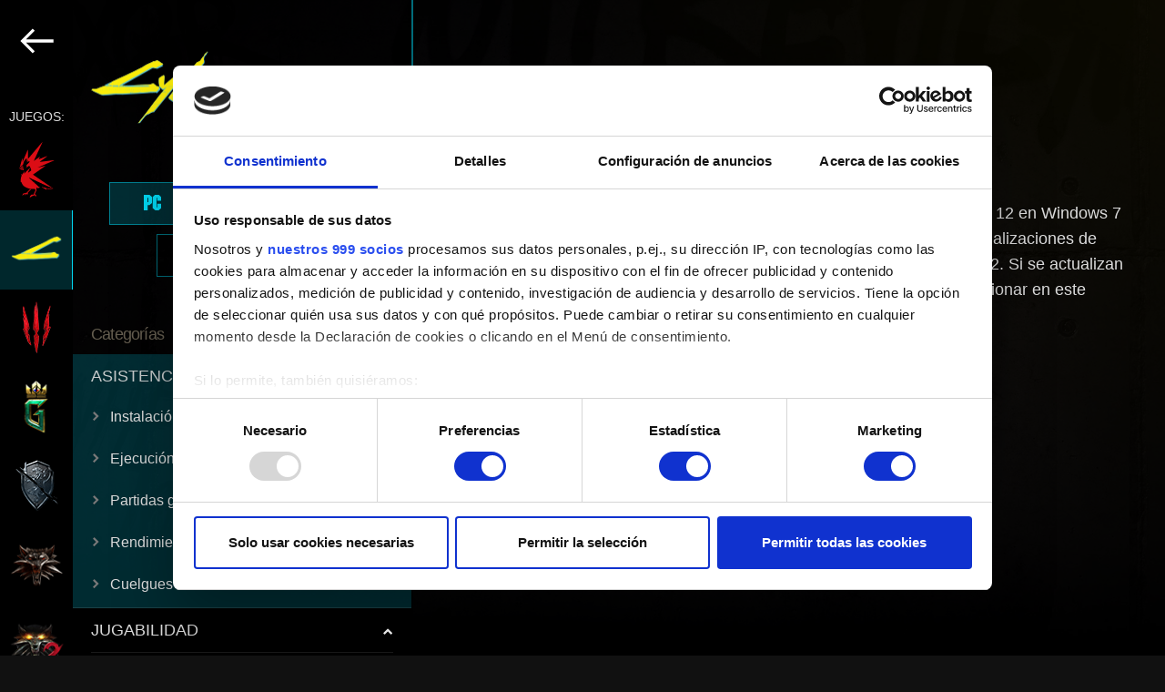

--- FILE ---
content_type: text/html; charset=UTF-8
request_url: https://support.cdprojektred.com/es/cyberpunk/pc/sp-technical/issue/2081/windows-7-futuro-soporte
body_size: 121481
content:
<!DOCTYPE html>
<html lang="es">
    <head>
        <!-- Google Tag Manager -->
        <script>(function(w,d,s,l,i){w[l]=w[l]||[];w[l].push({'gtm.start':
                    new Date().getTime(),event:'gtm.js'});var f=d.getElementsByTagName(s)[0],
                j=d.createElement(s),dl=l!='dataLayer'?'&l='+l:'';j.async=true;j.src=
                'https://www.googletagmanager.com/gtm.js?id='+i+dl;f.parentNode.insertBefore(j,f);
            })(window,document,'script','dataLayer','GTM-TZSMHZ93');</script>
        <!-- End Google Tag Manager -->
        <meta charset="utf-8">
        <meta name="viewport" content="width=device-width, initial-scale=1.0">
        <title>Windows 7: Futuro Soporte — Cyberpunk 2077 | Soporte técnico - CD PROJEKT RED</title>

        <link rel="preload" href="https://use.typekit.net/yul0lqe.css" as="style" onload="this.onload=null;this.rel='stylesheet'">  <link rel="stylesheet" href="/build/support-article-52e71f2e6d5720c567b5.css">
<meta name="apple-mobile-web-app-title" content="Soporte técnico - CD PROJEKT RED">
        <meta name="application-name" content="Soporte técnico - CD PROJEKT RED">
        <meta name="description" content="¡Te damos la bienvenida al soporte técnico de CD PROJEKT RED! Aquí podrás encontrar información sobre nuestros juegos y servicios, así como respuestas a las preguntas más frecuentes.">
        <link rel="apple-touch-icon" sizes="180x180" href="/apple-touch-icon.png">
        <link rel="icon" type="image/png" sizes="32x32" href="/favicon-32x32.png">
        <link rel="icon" type="image/png" sizes="192x192" href="/android-chrome-192x192.png">
        <link rel="icon" type="image/png" sizes="16x16" href="/favicon-16x16.png">
        <link rel="manifest" href="/webmanifest.json">
        <link rel="mask-icon" href="/safari-pinned-tab.svg" color="#5bbad5">
        <meta name="msapplication-TileColor" content="#da532c">
        <meta name="theme-color" content="#ffffff">

        <meta property="og:type" content="website">
        <meta property="og:title" content="Windows 7: Futuro Soporte — Cyberpunk 2077 | Soporte técnico - CD PROJEKT RED" />
        <meta property="og:description" content="¡Te damos la bienvenida al soporte técnico de CD PROJEKT RED! Aquí podrás encontrar información sobre nuestros juegos y servicios, así como respuestas a las preguntas más frecuentes." />
        <meta property="og:site_name" content="Soporte técnico - CD PROJEKT RED">
        <meta property="og:image" content="  http://support.cdprojektred.com
      /build/images/th-cyberpunk-ab9301da.jpg
  " />

        <meta name="twitter:title" content="Windows 7: Futuro Soporte — Cyberpunk 2077 | Soporte técnico - CD PROJEKT RED">
        <meta name="twitter:description" content="¡Te damos la bienvenida al soporte técnico de CD PROJEKT RED! Aquí podrás encontrar información sobre nuestros juegos y servicios, así como respuestas a las preguntas más frecuentes.">
        <meta name="twitter:image" content="  http://support.cdprojektred.com
      /build/images/th-cyberpunk-ab9301da.jpg
  ">
        <meta name="twitter:card" content="summary_large_image">

        <link rel="stylesheet" href="https://use.typekit.net/yul0lqe.css">
    </head>

    <body  tabIndex=0>
    <!-- Google Tag Manager (noscript) -->
    <noscript><iframe src="https://www.googletagmanager.com/ns.html?id=GTM-TZSMHZ93"
                      height="0" width="0" style="display:none;visibility:hidden"></iframe></noscript>
    <!-- End Google Tag Manager (noscript) -->
      
                                                                                                                                                                            
  <div class="support-page support-page__cyberpunk">
    <div class="mobile-menu">
          <div class="select-game">
    <header class="select-game--logo">
      <a href="/es">
        <svg version="1.1" xmlns="http://www.w3.org/2000/svg" xmlns:xlink="http://www.w3.org/1999/xlink"
	 x="0px" y="0px" viewBox="0 0 588.7 260.4" style="enable-background:new 0 0 588.7 260.4;" xml:space="preserve">
<g>
	<g>
		<path fill="#DB0D15" d="M42.8,228.9c3.7-3.9,8-8.4,10.5-10.5c-0.7-0.1-1.9-0.2-3.1-0.4c-2.7,2.4-6.1,6-9.1,9.3
			c-3.9,4.2-7.1,7.8-7.1,7.8c0,0-0.1,0.1-0.1,0.1c-2.5,0.7-6.8,1.9-9.7,2.7c-4.2,1.2-8,0.9-8,3.7c0,0-4.4,2.4-3.4,5.9
			c0,0,8.8-7,16.3-8.2c0,0-4.6,3-4.2,7c0,0,6.2-9.3,13.4-3.6c0,0-3.2-4.4-1.9-6.8C37.6,234.5,40,231.9,42.8,228.9z M28.9,119.5
			c-0.4,0.2-0.8,0.2-1.2,0.2c-1.3,0-2.5-0.8-3-2c0-0.1-0.1-0.2-0.1-0.4l-1,0.3c0.8,2.3,3.2,3.6,5.4,2.9c0.5-0.2,1-0.5,1.4-0.9
			c1.2-1.1,1.7-3,1.1-4.7l-2.2,0.7c0.1,0.3,0.2,0.7,0.2,1c0,0.3-0.1,0.6-0.2,0.9l1,0.6c-0.2,0.3-0.4,0.5-0.6,0.7
			C29.5,119.2,29.2,119.3,28.9,119.5z M117.5,112.4l-43.2,10.5c0,0,0,0,0,0l0,0l84.5-36.6l-69.6,8.5l37.3-27.2L86.4,83.3l0,0l6-12.1
			L63.9,91.7l-0.2-0.4l40.5-87.6l-65.9,78l-0.4-42.5L13.7,96l-1.3-16.7L0.5,122.8l0,0v0c0,0,1.6-1.2,3.8-1.8l0,0
			c0.2,0,0.3-0.1,0.5-0.1c0,0,0,0,0.1,0c0.2,0,0.3-0.1,0.5-0.1c0,0,0,0,0.1,0c0.2,0,0.3-0.1,0.5-0.1c0,0,0,0,0,0c0.2,0,0.4,0,0.5,0
			c0,0,0.1,0,0.1,0c0.2,0,0.4,0,0.6,0c0,0,0,0,0.1,0c0.2,0,0.3,0,0.5,0c0,0,0.1,0,0.1,0c0.2,0,0.4,0.1,0.5,0.1c0,0,0.1,0,0.1,0
			c0.2,0,0.4,0.1,0.6,0.2c4.1,1.5,7.5,0,7.5,0s3.8,2.5,3.8,4.5h0c0,0,0,0,0,0s-5,0.3-5-1.9c0,0-6.5-2.3-15.5,1.1l19,8.2
			c0-0.1-1-3.6,0.1-4.9c0.3-0.4,1-0.6,1.9-0.3c0.3,0.1,0.6,0.1,0.8-0.1c1.5-1.5-5.7-14.8-5.7-14.8s-6.4-0.6-12,5.2
			c-0.4,0.4-0.8,0.8-1.1,1.3v0c0,0,0,0,0,0c0.6-1,2.4-3.9,5.4-6.4c1.8-1.5,4.1-2.9,6.8-3.6c0.7-1.8-0.2-0.6,1.3-1.6c0,0,0,0,0,0
			c0.7-4.7,3.4-16.7,12.5-27c0.6-0.7,1.2-1.4,1.9-2c0,0-2.3,4.4-2.3,7.5c0.1-0.1,2.4-3.5,5.6-6.7l0,0v0c0,0,0,0.1-0.1,0.1
			c-0.6,1.3-4.9,10.6-4.5,13.3c0,0,0,0,0,0.1l8.8-8.1c0,0,0,0,0,0c-0.3,0.3-8.3,11.2-9.1,14.9c0,0,0,0,0,0l13.3-9.5l0,0
			c0,0.1-1.7,2.4-2.4,3.6c-0.5,0.9-0.6,1.2-0.6,1.3l0,0.1l7.2-3.1c0,0-0.3,0.4-0.8,0.9l-2.7,2.7l-0.7,0.7l-4.9,4.9l-0.1,0.1
			l-3.7,3.8l-2.4,2.4l0,0c0,0-1.9,2-2.2,3.1c-0.2,1,0.9,1.7,0.9,1.7h0c1,0.5,1.8,1.4,2.3,2.4c0.3,0.6,0.4,1.3,0.4,2
			c0,1.4-0.6,2.7-1.5,3.6c-0.9,0.9-2.3,1.5-3.8,1.5c-1.3,0-2.5-0.5-3.5-1.3c0.2,0.2,2.8,3.5,7.6,1l6-4.3l0.3-0.2l6.2-4.5
			c1.5,1.7,2.8,3.8,4.1,6.1l0,0c-3.7,3.5-9.9,9.5-16.1,16.1c-3.7,3.9-7.4,8.1-10.6,12l0,0l0,0l2.2-10.4l0,0l0.2-0.9c0,0,0,0,0,0l0,0
			c0,0,0,0-0.1,0c0,0,0,0,0,0c0,0,0,0-0.1,0c0,0,0,0,0,0c0,0-0.1,0-0.1,0c0,0,0,0-0.1,0c0,0-0.1,0-0.1,0.1c0,0,0,0-0.1,0.1
			c0,0,0,0-0.1,0.1c0,0-0.1,0.1-0.1,0.1c0,0-0.1,0.1-0.1,0.1c0,0-0.1,0.1-0.1,0.1c-0.1,0-0.1,0.1-0.1,0.1c0,0-0.1,0.1-0.1,0.1
			c0,0-0.1,0.1-0.1,0.1c-0.1,0-0.1,0.1-0.1,0.1c0,0.1-0.1,0.1-0.2,0.1c0,0-0.1,0.1-0.1,0.1c-0.1,0-0.1,0.1-0.2,0.2
			c0,0-0.1,0.1-0.1,0.1c0,0.1-0.1,0.1-0.2,0.2c0,0-0.1,0.1-0.1,0.1c0,0-0.1,0.1-0.1,0.1c0,0,0,0,0,0c-0.1,0.1-0.1,0.1-0.2,0.2
			c-0.1,0-0.1,0.1-0.2,0.2c-0.1,0.1-0.1,0.1-0.2,0.2c-0.1,0.1-0.1,0.1-0.2,0.2c0,0.1-0.1,0.1-0.1,0.2c0,0-0.1,0.1-0.1,0.1
			c0,0,0,0,0,0.1c0,0-0.1,0.1-0.1,0.1c-0.1,0.1-0.1,0.1-0.2,0.2c0,0,0,0,0,0c0,0,0,0-0.1,0.1c0,0.1-0.1,0.1-0.1,0.1
			c-0.1,0.1-0.1,0.2-0.2,0.3c-0.1,0.1-0.1,0.1-0.2,0.2c-0.1,0.1-0.2,0.2-0.2,0.3c-0.1,0.1-0.1,0.2-0.2,0.2c-0.1,0.1-0.2,0.2-0.3,0.3
			c-0.1,0.1-0.1,0.2-0.2,0.3c-0.1,0.1-0.2,0.2-0.2,0.3c-0.1,0.1-0.1,0.2-0.2,0.2c-0.1,0.1-0.2,0.2-0.3,0.4c-0.1,0.1-0.1,0.2-0.2,0.2
			c-0.1,0.1-0.2,0.3-0.3,0.4c0,0.1-0.1,0.1-0.1,0.2c-0.2,0.2-0.3,0.5-0.5,0.7l0,0c-0.2,0.2-0.3,0.5-0.5,0.7c0,0.1-0.1,0.1-0.1,0.2
			c-0.1,0.2-0.2,0.3-0.3,0.5c-0.1,0.1-0.1,0.2-0.2,0.3c-0.1,0.2-0.2,0.3-0.3,0.5c-0.1,0.1-0.1,0.2-0.2,0.3c-0.1,0.2-0.2,0.4-0.3,0.5
			c0,0.1-0.1,0.2-0.2,0.3c-0.1,0.2-0.2,0.4-0.3,0.5c-0.1,0.1-0.1,0.2-0.2,0.3c-0.1,0.2-0.2,0.4-0.3,0.6c0,0.1-0.1,0.2-0.2,0.3
			c-0.5,0.9-1,1.8-1.5,2.8c0,0,0,0,0,0l0,0l0,0l-2.5,0.4c0.5-1.3,1-2.4,1.5-3.5l-4,5.6l4-0.4c-3.4,7.9-5.9,18.1-5.9,32.8l3.3-2.1
			c2.9,16.3,16.3,23.5,16.3,23.5l0-0.1c7.4,4.9,16.4,8.2,26.4,9.6l0,0c1.4,0.2,2.5,0.3,2.8,0.3c0,0,0,0,0,0c0.2,0,0.3,0.1,0.5,0.1
			c5.4,0.5,10.6,0.3,15.6-0.5c0,0.2,0,0.4,0,0.6c0,3.2,1.8,5.9,4.1,6.1c-4.7,8-8.5,18.6-8.5,18.7c-0.2,0.5-0.6,1.4-0.9,1.7
			c-1.2,0.3-1.3,0.3-2.5,0.7l0,0c-0.4-0.4-4.1-1.1-7.9,0.3l0,0c0,0,0,0,0,0c-2.1,0.9-4.2,2.7-5.7,5.5c1.5-1.2,4.4-3.3,6.7-3
			c-2.8,1.6-7.5,4.6-8.1,8.9c0,0,16.6-11.6,24.8-9.5c0,0-1.2,1.4,1.6,6.4l1.3-4.7c1.5-4.5-4.2-5.2-6.6-5.3c0,0,0-0.1,0-0.1
			c0,0,0.3-0.7,0.7-1.9c1.4-3.6,4.7-11.7,8.3-17.4c0.1-0.1,0.1-0.2,0.1-0.4l-0.7-0.9c0,0,0.5-0.5,0.7-0.9c0.5-0.8,1.1-2,1.1-3.7
			c0-1.3-0.3-3-1.3-5.1l0,0l0,0l2.1-1c0.1,0.3,0.2,0.5,0.3,0.8c0,0.1,0.1,0.2,0.1,0.2c0.1,0.2,0.1,0.3,0.2,0.5
			c0,0.1,0.1,0.2,0.1,0.3c0.1,0.2,0.1,0.4,0.2,0.5c0,0.1,0,0.1,0.1,0.2l12.1-3.7l-2.7-2.2l0,0l0,0l0,0h0l-0.1-0.1l-0.1,0l0,0
			L44,166.6c0,0,0,0,0,0l0,0c12.8,6.2,27.7,13.4,52.9,25.1c24.9,11.5,40.7,18.2,48.8,21.5c0.1,0,0.1,0.1,0.2,0.1h0
			c1.2,0.5,2.2,0.9,3,1.2c1.7,0.7,3.4,1.3,3.5,1.4c0.1-0.1,0.3-0.1,0.4-0.2L60.1,152L117.5,112.4z M53.2,132L53.2,132l-13.8,10.5
			l9.9-21.9l0,0v0C50.9,124,52.2,127.8,53.2,132L53.2,132z M102.6,207.4l0.3,1.7h0l0,0l16.2,9.5l4.1,2.4l-2.2-5.8
			c13.3,3.9,24.2,4.2,31.5,0.7c0,0,0,0,0,0C139.9,219.7,108.7,209.1,102.6,207.4z"/>
		<path d="M15.5,123.5c0,2.2,5,1.9,5,1.9c0-2.1-3.8-4.5-3.8-4.5s-3.5,1.5-7.6,0c-1.6-0.6-3.4-0.4-4.8,0c-1.9,1.3-4.3,3.6-4.3,3.6
			C9,121.2,15.5,123.5,15.5,123.5z M49.3,120.7l-9.9,21.9L53.2,132C52.2,127.8,50.8,124,49.3,120.7z M152.5,215.9
			c0,0-31.1-11.7-108.5-49.3l46.1,42h0l0,0c4.1-1.7,7-2.9,12.8,0.4l-0.3-1.7C108.6,209.1,140,219.7,152.5,215.9z M77.6,213
			c0.9,2.1,1.3,3.7,1.3,5.1c0,1.7-0.7,3-1.1,3.7c-0.3,0.4-0.7,0.9-0.7,0.9l1.4,1.9c0.1-0.1,2.8-2.1,2.8-6.5c0-1.7-0.4-3.7-1.5-6.1
			L77.6,213z M49.9,218c2.2,0.3,4.2,0.5,4.2,0.5l0.1-1.2c0,0-2-0.2-4.1-0.5L49.9,218z M48.3,118.7c-1.2-2.3-2.6-4.4-4.1-6.1
			l-12.4,9.1c-5,2.6-7.6-1-7.6-1c0.9,0.8,2.1,1.3,3.5,1.3c2.9,0,5.3-2.3,5.3-5.1c0-0.7-0.1-1.4-0.4-2c-0.5-1-1.3-1.9-2.3-2.4l0,0
			c0,0-1.1-0.6-0.9-1.7c0.2-1,2.2-3.1,2.2-3.1l0,0l6.1-6.2l0.1-0.1l5.5-5.6L46,93c0.5-0.5,0.8-0.9,0.8-0.9l-7.2,3.1
			c0,0-0.1-0.1,0.6-1.4c0.7-1.3,2.4-3.6,2.4-3.6l-13.3,9.5c0.8-3.7,9.1-14.9,9.1-14.9l-8.8,8.1c-0.6-2.8,4.6-13.5,4.6-13.5
			c-3.2,3.2-5.6,6.7-5.6,6.7c0-3.1,2.3-7.5,2.3-7.5c-10.7,10.7-13.7,24.1-14.4,29.1c-1.5,1-0.6-0.2-1.3,1.6c-7.2,2-11.2,8.4-12.2,10
			c5.8-7.2,13.2-6.5,13.2-6.5s8.7,16.2,4.9,14.9c-3.8-1.3-2,5.1-2,5.1l-7.2-3.1c1.2,2.3,3.5,7.8,2.2,13.6c-1.5,2.2-2.9,5-4.2,8.3
			l2.5-0.4c0.5-1,1-2,1.4-2.9c0.1-0.1,0.1-0.2,0.2-0.3c0.1-0.2,0.2-0.4,0.3-0.6c0.1-0.1,0.1-0.2,0.2-0.3c0.1-0.2,0.2-0.3,0.3-0.5
			c0.1-0.1,0.1-0.2,0.2-0.3c0.1-0.2,0.2-0.4,0.3-0.5c0.1-0.1,0.1-0.2,0.2-0.3c0.1-0.2,0.2-0.3,0.3-0.5c0-0.1,0.1-0.2,0.2-0.3
			c0.1-0.2,0.2-0.3,0.3-0.5c0-0.1,0.1-0.2,0.1-0.2c0.1-0.2,0.3-0.5,0.5-0.7c0,0,0,0,0,0c0.2-0.2,0.3-0.5,0.5-0.7
			c0-0.1,0.1-0.1,0.1-0.2c0.1-0.2,0.2-0.3,0.3-0.5c0.1-0.1,0.1-0.1,0.2-0.2c0.1-0.1,0.2-0.3,0.3-0.4c0.1-0.1,0.1-0.2,0.2-0.2
			c0.1-0.1,0.2-0.2,0.3-0.3c0.1-0.1,0.1-0.2,0.2-0.2c0.1-0.1,0.2-0.2,0.2-0.3c0.1-0.1,0.1-0.2,0.2-0.2c0.1-0.1,0.2-0.2,0.2-0.3
			c0.1-0.1,0.1-0.1,0.2-0.2c0.1-0.1,0.2-0.2,0.2-0.3c0.1-0.1,0.1-0.1,0.2-0.2c0.1-0.1,0.1-0.1,0.2-0.2c0.1-0.1,0.1-0.1,0.2-0.2
			c0.1-0.1,0.1-0.1,0.2-0.2c0,0,0.1-0.1,0.2-0.2c0.1-0.1,0.1-0.1,0.2-0.2c0,0,0.1-0.1,0.2-0.2c0.1-0.1,0.1-0.2,0.2-0.2
			c0.1,0,0.1-0.1,0.1-0.1c0.1-0.1,0.2-0.2,0.3-0.3c0.1,0,0.1-0.1,0.1-0.1c0-0.1,0.1-0.1,0.2-0.2c0,0,0.1-0.1,0.1-0.1
			c0.1,0,0.1-0.1,0.2-0.1c0.1,0,0.1-0.1,0.1-0.1c0-0.1,0.1-0.1,0.1-0.1c0,0,0.1-0.1,0.1-0.1c0,0,0.1-0.1,0.1-0.1
			c0,0,0.1-0.1,0.1-0.1c0,0,0.1-0.1,0.1-0.1c0,0,0.1-0.1,0.1-0.1c0,0,0.1,0,0.1-0.1c0,0,0.1,0,0.1-0.1c0,0,0.1,0,0.1-0.1
			c0,0,0,0,0.1,0c0,0,0.1,0,0.1,0c0,0,0,0,0,0c0,0,0,0,0.1,0c0,0,0,0,0,0c0,0,0,0,0.1,0l0,0c0,0,0,0,0,0l-0.2,0.9l0,0l-2.2,10.4
			C30,136.3,42.5,124.2,48.3,118.7z M23.6,117.6l1-0.3c0,0.1,0.1,0.3,0.1,0.4c0.5,1.3,1.7,2,3,2c0.4,0,0.8-0.1,1.2-0.2
			c0.6-0.3,1.2-0.7,1.5-1.3l-1-0.6c0.1-0.3,0.2-0.6,0.2-0.9c0-0.4-0.1-0.7-0.2-1l2.2-0.7c0.8,2.3-0.3,4.8-2.5,5.6
			C26.8,121.2,24.4,120,23.6,117.6z"/>
	</g>
	<g>
		<path fill="#FFFFFF" d="M226.1,135.1c-1.5-0.4-3.7-0.6-6.6-0.6h-6.2v35.2l0.7-0.5l5.1-3.6l0.2-0.1v-10h2c3.6,0,6.6-1,8.7-2.8
			c2.2-1.9,3.3-4.5,3.3-7.7c0-3-1-5.5-3-7.5C229,136.3,227.6,135.5,226.1,135.1z M220.9,150.5h-1.6v-10.8h1.8c4.7,0,7.1,1.7,7.1,5.2
			C228.2,148.6,225.7,150.5,220.9,150.5z M259.2,154.7c2.1-0.6,3.8-1.7,5.1-3.3c1.4-1.8,2.2-4,2.2-6.5c0-3.2-1.2-5.8-3.5-7.8
			c-2.1-1.7-5.4-2.6-10-2.6h-6.4v35.2l0.6-0.5l5.1-3.6l0.2-0.1v-10.1h0.3l9.6,13.7l0.2,0.3l0.3-0.2l4.1-3l0.3-0.2l-0.2-0.3
			L259.2,154.7z M252.5,150.5v-0.4l0,0v-9.9l0,0v-0.5h1.8c4.7,0,7.1,1.7,7.1,5.2c0,3.7-2.4,5.6-7.3,5.6H252.5z M169.7,135.5
			c-2-0.7-4.8-1-8.2-1H154v34.8h7.5c3.5,0,6.2-0.3,8.1-1c2-0.6,4-1.8,5.9-3.4c3.7-3.3,5.6-7.7,5.6-13c0-5.3-1.8-9.7-5.4-12.9
			C173.9,137.4,171.9,136.2,169.7,135.5z M171.4,160.6c-1.2,1.1-2.5,1.9-4,2.3c-1.5,0.5-3.3,0.7-5.6,0.7h-1.9v-23.5h1.9
			c4.2,0,7.5,1,9.6,3c2.4,2.2,3.6,5.2,3.6,8.8C175,155.5,173.8,158.4,171.4,160.6z M132.2,139.5c2.2,0,4.4,0.6,6.5,1.9l0.4,0.2
			l0.2-0.4l2.5-4.3l0.2-0.4l-0.4-0.2c-2.9-1.7-6-2.5-9-2.5c-5.7,0-10.4,2.1-14,6.4c-2.9,3.5-4.4,7.4-4.4,11.9
			c0,4.9,1.8,9.2,5.2,12.7c3.5,3.5,7.8,5.2,12.8,5.2c3.3,0,6.5-0.9,9.4-2.6l0.2-0.1v-0.3l0-0.1l-2.5-4.3l-0.2-0.4l-0.4,0.2
			c-0.7,0.4-1.4,0.8-2,1.1c-1.2,0.6-2.7,0.8-4.4,0.8c-3.3,0-6.2-1.2-8.5-3.6c-2.3-2.3-3.5-5.3-3.5-8.7c0-3.5,1.2-6.5,3.5-8.9
			C126,140.7,128.9,139.5,132.2,139.5z M524.7,140.2l0.1-0.1l4.7-4.8l0.7-0.7H510v34.8h14.7l0.1-0.1l4.6-4.8l0.7-0.7H516v-10.8h4.4
			l0.1-0.1l4.8-4.8l0.7-0.7h-10v-7H524.7z M422.5,140.2h7.8v29.5l0.7-0.5l5.1-3.6l0.2-0.1v-25.3h7.8v-5.7h-21.6V140.2z M296.3,133.9
			c-5,0-9.3,1.8-12.9,5.3c-3.6,3.5-5.4,7.7-5.4,12.6c0,5.5,2,10.1,5.9,13.5c3.5,3.1,7.6,4.7,12.1,4.7c5,0,9.4-1.8,13-5.3
			c3.6-3.5,5.4-7.7,5.4-12.7c0-4.9-1.8-9.3-5.3-12.8C305.5,135.7,301.2,133.9,296.3,133.9z M304.8,160.7c-2.4,2.4-5.3,3.6-8.7,3.6
			c-3.1,0-6-1.2-8.4-3.5c-2.4-2.3-3.7-5.3-3.7-9c0-3.4,1.2-6.4,3.5-8.7c2.3-2.4,5.3-3.6,8.7-3.6c3.4,0,6.3,1.2,8.6,3.6
			c2.3,2.4,3.5,5.3,3.5,8.8C308.4,155.3,307.2,158.3,304.8,160.7z M565.8,139c-1.8-1.6-3.8-2.8-6-3.5c-2-0.7-4.8-1-8.2-1h-7.5v34.8
			h7.5c3.5,0,6.2-0.3,8.1-1c2-0.6,4-1.8,5.9-3.4c3.7-3.3,5.6-7.7,5.6-13C571.2,146.6,569.4,142.3,565.8,139z M561.6,160.6
			c-1.2,1.1-2.5,1.9-4,2.3c-1.5,0.5-3.4,0.7-5.6,0.7h-1.9v-23.5h1.9c4.2,0,7.5,1,9.6,3c2.4,2.2,3.6,5.2,3.6,8.8
			C565.2,155.5,564,158.4,561.6,160.6z M487.1,154.7c2.1-0.6,3.8-1.7,5.1-3.3c1.4-1.8,2.2-4,2.2-6.5c0-3.2-1.2-5.8-3.4-7.8
			c-2.1-1.7-5.4-2.6-10-2.6h-6.4v35.2l0.7-0.5l5.1-3.6l0.2-0.1v-10.1h0.3l9.6,13.7l0.3,0.3l0.3-0.2l4.1-3l0.3-0.2l-0.2-0.3
			L487.1,154.7z M480.4,150.5v-10.8h1.8c4.7,0,7.1,1.7,7.1,5.2c0,3.7-2.4,5.6-7.3,5.6H480.4z M406.2,134.6l-12.5,12.8v-13.3
			l-0.7,0.5l-5.1,3.6l-0.2,0.1v31.4l0.7-0.5l5.1-3.6l0.2-0.1V155l0.6-0.6l11.9,14.8l0.2,0.3l0.3-0.2l4.4-3l0.4-0.3l-0.3-0.4
			l-12.7-15.3l15.1-15.1l0.7-0.7h-8L406.2,134.6z M332.8,138.2l-0.2,0.1v18.6c0,2.8-0.3,4.8-0.9,5.9c-0.5,1-1.4,1.5-2.8,1.5
			c-1,0-2.1-0.4-3.2-1.2l-0.4-0.2l-0.2,0.4l-2.5,4.4l-0.2,0.4l0.3,0.2c1.9,1.1,4,1.7,6.2,1.7c3,0,5.4-1.1,7.1-3.2
			c0.9-1.1,1.6-2.4,2-3.9c0.4-1.3,0.6-3.3,0.6-6v-22.8l-0.7,0.5L332.8,138.2z M369.5,140.2l0.1-0.1l4.7-4.8l0.7-0.7h-20.2v34.8h14.7
			l0.1-0.1l4.6-4.8l0.7-0.7h-14.2v-10.8h4.4l0.1-0.1l4.8-4.8l0.7-0.7h-10v-7H369.5z"/>
		<g>
			<path fill="#FFFFFF" d="M582.6,146c-3.4,0-6.1-2.7-6.1-6.1c0-3.4,2.7-6.1,6.1-6.1c3.4,0,6.1,2.7,6.1,6.1
				C588.7,143.3,586,146,582.6,146z M582.6,134.8c-2.9,0-5.2,2.3-5.2,5.2c0,2.8,2.3,5.2,5.2,5.2s5.2-2.3,5.2-5.2
				C587.8,137,585.5,134.8,582.6,134.8z M584.3,143.4l-1.8-2.8h-1.2v2.8h-1v-7h2.8c1.2,0,2.3,0.8,2.3,2.1c0,1.5-1.4,2.1-1.8,2.1
				l1.9,2.8H584.3z M583.1,137.3h-1.9v2.5h1.9c0.6,0,1.3-0.5,1.3-1.2C584.4,137.8,583.7,137.3,583.1,137.3z"/>
		</g>
	</g>
</g>
</svg>

      </a>
    </header>

    <main class="select-game--container">
              <div class="game-panel game-panel__cdpr-accounts">
          <img class="game-panel--image" src="/build/images/cdpr-accounts-logo-en-50e7814e.png" alt="CD PROJEKT RED">

          <p class="game-panel--select-platform">
            Seleccionar plataforma
          </p>

                        <div class="platforms" data-platforms="1">
          <a href="/es/cdpr-accounts/account" class="platform">
        <svg width="119" height="31" viewBox="0 0 119 31" fill="currentColor" class="platform--image size--default" xmlns="http://www.w3.org/2000/svg">
<path d="M30.6086 22H28.3686L27.4886 19.46H22.9486L22.0686 22H19.8286L24.0086 10.04H26.4486L30.6086 22ZM26.8286 17.46L25.2286 12.74L23.6086 17.46H26.8286ZM40.6452 19.68C40.5118 19.9867 40.3718 20.24 40.2252 20.44C39.3985 21.5467 38.5518 22.1 37.6852 22.1H35.1852C34.7452 22.1 34.3318 21.98 33.9452 21.74C33.7452 21.62 33.4852 21.4 33.1652 21.08C32.8452 20.76 32.6185 20.5067 32.4852 20.32C32.2718 20 32.1652 19.62 32.1652 19.18V12.88C32.1652 12.4533 32.2718 12.08 32.4852 11.76C32.6185 11.56 32.8452 11.3 33.1652 10.98C33.4985 10.6467 33.7585 10.4267 33.9452 10.32C34.3718 10.08 34.7852 9.96 35.1852 9.96H37.6852C38.5385 9.96 39.3852 10.5133 40.2252 11.62C40.3052 11.7267 40.4452 11.96 40.6452 12.32L38.6052 12.9C38.2052 12.4067 37.9052 12.1 37.7052 11.98C37.6918 11.9667 37.6652 11.96 37.6252 11.96H35.2652L35.1852 11.98C34.8385 12.1667 34.5385 12.46 34.2852 12.86C34.2718 12.8867 34.2652 12.96 34.2652 13.08V19.16C34.2652 19.2667 34.3718 19.4267 34.5852 19.64C34.8118 19.84 35.0118 19.9867 35.1852 20.08C35.1985 20.0933 35.2452 20.1 35.3252 20.1H37.6052C37.6452 20.1 37.6785 20.0933 37.7052 20.08C37.8252 20.0267 37.9585 19.92 38.1052 19.76C38.2652 19.6 38.3918 19.4533 38.4852 19.32L38.6052 19.14L40.6452 19.68ZM51.6998 19.68C51.5665 19.9867 51.4265 20.24 51.2798 20.44C50.4532 21.5467 49.6065 22.1 48.7398 22.1H46.2398C45.7998 22.1 45.3865 21.98 44.9998 21.74C44.7998 21.62 44.5398 21.4 44.2198 21.08C43.8998 20.76 43.6732 20.5067 43.5398 20.32C43.3265 20 43.2198 19.62 43.2198 19.18V12.88C43.2198 12.4533 43.3265 12.08 43.5398 11.76C43.6732 11.56 43.8998 11.3 44.2198 10.98C44.5532 10.6467 44.8132 10.4267 44.9998 10.32C45.4265 10.08 45.8398 9.96 46.2398 9.96H48.7398C49.5932 9.96 50.4398 10.5133 51.2798 11.62C51.3598 11.7267 51.4998 11.96 51.6998 12.32L49.6598 12.9C49.2598 12.4067 48.9598 12.1 48.7598 11.98C48.7465 11.9667 48.7198 11.96 48.6798 11.96H46.3198L46.2398 11.98C45.8932 12.1667 45.5932 12.46 45.3398 12.86C45.3265 12.8867 45.3198 12.96 45.3198 13.08V19.16C45.3198 19.2667 45.4265 19.4267 45.6398 19.64C45.8665 19.84 46.0665 19.9867 46.2398 20.08C46.2532 20.0933 46.2998 20.1 46.3798 20.1H48.6598C48.6998 20.1 48.7332 20.0933 48.7598 20.08C48.8798 20.0267 49.0132 19.92 49.1598 19.76C49.3198 19.6 49.4465 19.4533 49.5398 19.32L49.6598 19.14L51.6998 19.68ZM63.3745 19.16C63.3745 19.6 63.2679 19.98 63.0545 20.3C62.8945 20.5133 62.6545 20.78 62.3345 21.1C62.0279 21.42 61.7812 21.6333 61.5945 21.74C61.2079 21.98 60.7945 22.1 60.3545 22.1H57.3145C56.8745 22.1 56.4612 21.98 56.0745 21.74C55.8879 21.6333 55.6279 21.42 55.2945 21.1C54.9745 20.7667 54.7479 20.5 54.6145 20.3C54.4012 19.98 54.2945 19.6 54.2945 19.16V12.9C54.2945 12.46 54.4012 12.08 54.6145 11.76C54.7479 11.56 54.9745 11.3 55.2945 10.98C55.6279 10.6467 55.8879 10.4267 56.0745 10.32C56.4612 10.08 56.8745 9.96 57.3145 9.96H60.3545C60.7945 9.96 61.2079 10.08 61.5945 10.32C61.7812 10.4267 62.0279 10.64 62.3345 10.96C62.6545 11.28 62.8945 11.5467 63.0545 11.76C63.2679 12.08 63.3745 12.46 63.3745 12.9V19.16ZM56.3945 12.96V19.14C56.3945 19.18 56.4012 19.2067 56.4145 19.22C56.6812 19.62 56.9745 19.9067 57.2945 20.08C57.3212 20.0933 57.3545 20.1 57.3945 20.1H60.2745C60.3145 20.1 60.3479 20.0933 60.3745 20.08C60.6945 19.9067 60.9879 19.62 61.2545 19.22L61.2745 19.14V12.96C61.2745 12.9067 61.2679 12.8733 61.2545 12.86C60.9745 12.4467 60.6812 12.1533 60.3745 11.98C60.3479 11.9667 60.3145 11.96 60.2745 11.96H57.3945C57.3412 11.96 57.3079 11.9667 57.2945 11.98C56.9879 12.1533 56.6945 12.4467 56.4145 12.86L56.3945 12.96ZM72.3319 19.14V10.04H74.4319V19.16C74.4319 19.6 74.3252 19.98 74.1119 20.3C73.9652 20.5 73.7319 20.7667 73.4119 21.1C73.1052 21.42 72.8519 21.6333 72.6519 21.74C72.2652 21.98 71.8585 22.1 71.4319 22.1H68.8919C68.4519 22.1 68.0385 21.98 67.6519 21.74C67.4652 21.6333 67.2052 21.42 66.8719 21.1C66.5519 20.7667 66.3252 20.5 66.1919 20.3C65.9785 19.98 65.8719 19.6 65.8719 19.16V10.04H67.9719V19.12C67.9719 19.1733 67.9785 19.2067 67.9919 19.22C68.2719 19.6333 68.5652 19.92 68.8719 20.08L68.9719 20.1H71.3519C71.3919 20.1 71.4252 20.0933 71.4519 20.08C71.7585 19.92 72.0452 19.6333 72.3119 19.22L72.3319 19.14ZM85.6056 22H83.3856L79.2456 14.06V22H77.1456V10.04H79.4056L83.5056 18.08V10.04H85.6056V22ZM96.4333 12.04H93.1933V22H91.0933V12.04H87.8533V10.04H96.4333V12.04Z"/>
</svg>

      </a>
      </div>

                  </div>
              <div class="game-panel game-panel__cyberpunk">
          <img class="game-panel--image" src="/build/images/cyberpunk-logo-en-004be528.png" alt="Cyberpunk 2077">

          <p class="game-panel--select-platform">
            Seleccionar plataforma
          </p>

                        <div class="platforms" data-platforms="5">
          <a href="/es/cyberpunk/pc" class="platform">
        <svg xmlns="http://www.w3.org/2000/svg" viewBox="0 0 57 50" version="1.1" fill="currentColor" class="platform--image size--default">
<path d="M 44.59375 9.492188 L 44.59375 19.386719 L 56.949219 19.386719 L 56.949219 7.0625 L 49.792969 0 L 36.480469 0 L 29.359375 7.027344 L 29.359375 43.003906 L 37.804688 49.964844 L 49.296875 49.964844 L 56.914062 43.003906 L 56.914062 28.648438 L 44.5625 28.648438 L 44.5625 40.507812 L 41.980469 40.507812 L 41.980469 9.492188 Z M 19.09375 0 L 0.0507812 0 L 0.0507812 49.964844 L 12.40625 49.964844 L 12.40625 32.976562 L 19.128906 32.976562 L 27.007812 26.148438 L 27.007812 7.027344 Z M 14.65625 9.492188 L 14.65625 23.484375 L 12.371094 23.484375 L 12.371094 9.492188 Z M 14.65625 9.492188 "/>
</svg>

      </a>
          <a href="/es/cyberpunk/xbox" class="platform">
        <svg xmlns="http://www.w3.org/2000/svg" viewBox="5 7 110 32" fill="currentColor" class="platform--image size--default">
  <path d="m109.26776,32.77167l-6.08126,-8.25384l-6.07382,8.25384l-2.50492,0l7.3114,-9.97504l-6.68144,-9.06484l2.50492,0l5.44386,7.39324l5.44386,-7.39324l2.49996,0l-6.674,9.06484l7.3114,9.97504l-2.49996,0zm-47.40004,-0.00497l-7.31884,-9.97008l6.68144,-9.06484l-2.50492,0l-5.44386,7.39324l-5.43642,-7.39324l-2.49996,0l6.674,9.06484l-7.31884,9.97008l2.5074,0l6.07382,-8.25631l6.08125,8.25631l2.50493,0zm0,0"/>
  <path d="m75.7911,23.51586c-0.37698,-0.31746 -0.7986,-0.58531 -1.24998,-0.79612c1.40871,-0.75148 2.28668,-2.21971 2.28668,-3.81194c0,-1.21774 -0.44395,-5.18345 -6.18791,-5.18345l-7.73301,0l0,8.21167l-2.57436,0c-0.33234,0.43402 -1.09125,1.47815 -1.38391,1.91218l3.95827,0l0,8.9185l7.73301,0c4.18644,0 6.78809,-2.13042 6.78809,-5.56042c0.00744,-1.49799 -0.5605,-2.76534 -1.63688,-3.69042m-10.7414,-7.80246l5.59515,0c1.5104,0 4.04756,0.37698 4.04756,3.02823c0,2.00145 -1.47815,3.19439 -4.04756,3.19439l-5.59515,0l0,-6.22262zm5.59019,15.06921l-5.59762,0l0,-6.92946l5.59762,0c2.12299,0 4.66015,0.58779 4.66015,3.31593c0,3.14231 -2.92158,3.61353 -4.66015,3.61353m16.85242,-17.49229c-5.34714,0 -9.08964,4.09468 -9.08964,9.95272c0,5.86301 3.73506,9.95025 9.08964,9.95025c5.34217,0 9.07227,-4.08724 9.07227,-9.95025c0,-5.85804 -3.7301,-9.95272 -9.07227,-9.95272m0,17.88911c-4.07236,0 -6.92698,-3.26384 -6.92698,-7.93639c0,-4.67254 2.85462,-7.93638 6.92698,-7.93638c4.06739,0 6.91209,3.26384 6.91209,7.93638c0,4.67255 -2.8447,7.93639 -6.91209,7.93639m-75.43532,-19.48878l-0.0124,0.0124c-3.02822,2.98358 -4.72959,7.05098 -4.72215,11.29694c-0.00744,3.47465 1.13342,6.85257 3.244,9.61295c0.01984,0.0248 0.05704,0.04464 0.08184,0.0248c0.02729,-0.01737 0.03224,-0.04961 0.01984,-0.08185c-1.21029,-3.7425 4.97264,-12.8123 8.172,-16.61184c0.0124,-0.0124 0.0248,-0.02728 0.0248,-0.04464c0,-0.01984 -0.0124,-0.03968 -0.03224,-0.05208c-5.37938,-5.34714 -6.81289,-4.12444 -6.79305,-4.14428m22.29131,-0.0124l0.0124,0.0124c3.02823,2.97862 4.72215,7.05098 4.71719,11.29694c0.00496,3.47465 -1.13589,6.85257 -3.24399,9.61295c-0.01984,0.0248 -0.05952,0.04464 -0.08433,0.0248c-0.0248,-0.01737 -0.0248,-0.04961 -0.01984,-0.08185c1.21278,-3.7425 -4.97016,-12.81973 -8.16455,-16.61928c-0.0124,-0.0124 -0.0248,-0.0248 -0.0248,-0.04464c0,-0.0248 0.0124,-0.0372 0.03224,-0.0496c5.37938,-5.34962 6.80792,-4.11948 6.78808,-4.13932m-11.15061,-4.57582c3.20183,0 5.84068,0.88044 8.26872,2.32139c0.03224,0.0124 0.0372,0.04961 0.0248,0.0744c-0.0124,0.02729 -0.04464,0.03225 -0.0744,0.02729c-3.07288,-0.66468 -7.74542,1.98905 -8.18688,2.2569c-0.0124,0.00497 -0.01736,0.01241 -0.03224,0.01241c-0.0124,0 -0.0248,-0.00744 -0.02976,-0.01241c-1.1731,-0.67707 -5.48851,-2.93894 -8.21168,-2.23954c-0.03224,0.00744 -0.06448,0 -0.07688,-0.0248c-0.0124,-0.03224 0,-0.06449 0.02728,-0.07689c2.42804,-1.45831 5.09912,-2.33875 8.29104,-2.33875m0,12.73045c0.01984,0 0.03968,0.0124 0.05208,0.0248c4.74943,3.61354 12.87678,12.53948 10.39666,15.06425l0.00744,-0.00744l0,0.00744l-0.00744,0c-2.8943,2.53716 -6.60952,3.93347 -10.4537,3.92603c-3.84419,0.00744 -7.55941,-1.38887 -10.44875,-3.92603l-0.00495,-0.00744l0.00495,0.00744c-2.48011,-2.52477 5.64972,-11.45567 10.39667,-15.06425c0.0124,-0.0124 0.03968,-0.0248 0.05704,-0.0248"/>
</svg>

      </a>
          <a href="/es/cyberpunk/playstation" class="platform">
        <svg xmlns="http://www.w3.org/2000/svg" viewBox="0 0 70 50" version="1.1" fill="currentColor" class="platform--image size--default">
<path d="M 61.542969 48.410156 C 61.480469 48.410156 61.480469 48.351562 61.480469 48.289062 C 61.480469 48.230469 61.480469 48.167969 61.480469 48.109375 L 61.480469 47.75 C 61.480469 47.566406 61.421875 47.445312 61.359375 47.386719 C 61.300781 47.328125 61.242188 47.265625 61.179688 47.265625 C 61.242188 47.207031 61.359375 47.144531 61.359375 47.085938 C 61.421875 46.964844 61.480469 46.84375 61.480469 46.664062 C 61.480469 46.363281 61.359375 46.125 61.0625 46.003906 C 60.941406 45.941406 60.761719 45.882812 60.519531 45.882812 L 59.261719 45.882812 L 59.261719 48.53125 L 59.738281 48.53125 L 59.738281 47.386719 L 60.460938 47.386719 C 60.582031 47.386719 60.699219 47.386719 60.761719 47.445312 C 60.882812 47.507812 60.882812 47.566406 60.941406 47.75 L 60.941406 48.167969 C 60.941406 48.289062 60.941406 48.351562 60.941406 48.410156 C 60.941406 48.46875 60.941406 48.46875 61 48.53125 L 61 48.589844 L 61.542969 48.589844 Z M 60.882812 46.964844 C 60.820312 47.027344 60.699219 47.027344 60.519531 47.027344 L 59.738281 47.027344 L 59.738281 46.242188 L 60.519531 46.242188 C 60.640625 46.242188 60.699219 46.242188 60.761719 46.304688 C 60.882812 46.363281 60.941406 46.484375 60.941406 46.605469 C 61 46.785156 60.941406 46.90625 60.882812 46.964844 Z M 60.882812 46.964844 "/>
<path d="M 62.023438 45.519531 C 61.542969 45.039062 60.941406 44.800781 60.28125 44.800781 C 58.898438 44.800781 57.820312 45.882812 57.820312 47.265625 C 57.820312 47.929688 58.058594 48.53125 58.539062 49.011719 C 59.019531 49.492188 59.621094 49.734375 60.28125 49.734375 C 60.941406 49.734375 61.542969 49.492188 62.023438 49.011719 C 62.503906 48.53125 62.742188 47.929688 62.742188 47.265625 C 62.742188 46.605469 62.503906 46.003906 62.023438 45.519531 Z M 60.339844 49.3125 C 59.800781 49.3125 59.261719 49.132812 58.898438 48.710938 C 58.539062 48.351562 58.300781 47.808594 58.300781 47.265625 C 58.300781 46.726562 58.480469 46.183594 58.898438 45.824219 C 59.261719 45.460938 59.800781 45.21875 60.339844 45.21875 C 60.882812 45.21875 61.421875 45.402344 61.78125 45.824219 C 62.203125 46.183594 62.382812 46.726562 62.382812 47.265625 C 62.320312 48.410156 61.421875 49.3125 60.339844 49.3125 Z M 60.339844 49.3125 "/>
<path d="M 10.566406 40.285156 C 12.128906 40.765625 14.890625 40.648438 16.8125 39.984375 L 21.976562 38.121094 L 21.976562 43.535156 C 21.675781 43.59375 21.253906 43.65625 20.953125 43.714844 C 15.789062 44.558594 10.265625 44.199219 4.863281 42.390625 C -0.179688 40.949219 -1.019531 38 1.261719 36.253906 C 3.421875 34.6875 7.023438 33.484375 7.023438 33.484375 L 21.976562 28.128906 L 21.976562 34.207031 L 11.167969 38.058594 C 9.367188 38.839844 9.066406 39.804688 10.566406 40.285156 Z M 10.566406 40.285156 "/>
<path d="M 63.644531 38.179688 C 62.382812 39.746094 59.320312 40.886719 59.320312 40.886719 L 36.503906 49.132812 L 36.503906 43.054688 L 53.316406 37.035156 C 55.238281 36.375 55.539062 35.410156 53.976562 34.871094 C 52.414062 34.386719 49.652344 34.507812 47.730469 35.171875 L 36.503906 39.140625 L 36.503906 32.882812 L 37.164062 32.644531 C 37.164062 32.644531 40.40625 31.5 44.96875 30.957031 C 49.535156 30.476562 55.117188 31.019531 59.441406 32.703125 C 64.363281 34.269531 64.902344 36.554688 63.644531 38.179688 Z M 63.644531 38.179688 "/>
<path d="M 38.664062 27.828125 L 38.664062 12.363281 C 38.664062 10.558594 38.304688 8.871094 36.625 8.390625 C 35.304688 7.96875 34.523438 9.171875 34.523438 10.976562 L 34.523438 49.792969 L 24.078125 46.484375 L 24.078125 0.207031 C 28.519531 1.046875 35.003906 2.972656 38.484375 4.175781 C 47.3125 7.1875 50.3125 10.976562 50.3125 19.523438 C 50.3125 27.828125 45.148438 31.019531 38.664062 27.828125 Z M 38.664062 27.828125 "/>
</svg>

      </a>
          <a href="/es/cyberpunk/nintendo-switch-2" class="platform">
        <svg xmlns="http://www.w3.org/2000/svg" viewBox="0 0 189.26 171.721" version="1.1" fill="currentColor" class="platform--image size--default">
  <g transform="translate(-36.3,-44.29859)">
    <path d="m 47.87,170.01 7.29,9.82 h 2.9 v -14.68 h -2.98 v 9.65 l -7.22,-9.65 h -2.97 v 14.68 h 2.98 z m 71.67,-4.86 H 107.1 v 3.12 h 4.69 v 11.57 h 3.16 v -11.57 h 4.59 z m -0.9,49.9 h 6.17 v -27.71 h -6.17 z m -32.19,-45.04 7.29,9.82 h 2.9 v -14.68 h -2.98 v 9.65 l -7.22,-9.65 h -2.97 v 14.68 h 2.98 z m 13.93,37.43 -5.87,-20.1 h -4.92 l -5.84,20.03 -5.33,-20.03 h -6.03 l 7.84,27.71 h 6.66 l 5.17,-18.25 5.13,18.25 h 6.69 l 7.88,-27.71 h -6.03 z m -43.99,-9.22 c -4,-0.66 -6.59,-1.4 -6.59,-3.26 0,-2.15 2.88,-2.98 6.74,-2.98 3.59,0 7.19,1.37 8.48,1.91 l 1.97,-4.8 c -1.39,-0.55 -5.82,-2.13 -10.73,-2.13 -5.99,0 -12.35,2.92 -12.35,8.33 0,4.39 3.09,6.63 11.04,7.99 5.6,0.96 8.68,1.49 8.6,3.9 -0.05,1.33 -1.07,3.55 -7.39,3.55 -5.08,0 -8.65,-1.84 -9.9,-2.59 l -2.62,4.73 c 1.4,0.74 6.09,2.93 12.12,2.93 8.81,0 13.47,-3.05 13.47,-8.83 0,-3.35 -1.13,-6.84 -12.85,-8.76 M 72.4,165.15 h -3.27 v 14.68 h 3.27 z m 94.65,14.68 v -14.68 h -2.98 v 9.65 l -7.22,-9.65 h -2.97 v 14.68 h 2.98 v -9.82 l 7.29,9.82 z m -25.34,-2.72 h -8.44 v -3.44 h 7.8 v -2.66 h -7.8 v -3.17 h 8.44 v -2.7 h -11.42 v 14.68 h 11.42 v -2.72 z m 68.7,-12.46 c -4.31,0 -7.82,3.52 -7.82,7.84 0,4.32 3.51,7.84 7.82,7.84 4.31,0 7.82,-3.52 7.82,-7.84 0,-4.32 -3.51,-7.84 -7.82,-7.84 m 0,12.41 c -2.52,0 -4.56,-2.05 -4.56,-4.57 0,-2.52 2.05,-4.57 4.56,-4.57 2.51,0 4.56,2.05 4.56,4.57 0,2.52 -2.05,4.57 -4.56,4.57 m 1,21.2 h -12.94 v -10.92 h -5.73 v 27.71 h 5.73 V 204 h 12.94 v 11.05 h 5.73 v -27.71 h -5.73 z m -79.85,-5.04 h 8.85 v 21.83 h 5.96 v -21.83 h 8.65 v -5.88 h -23.47 v 5.88 z m 42.74,-0.62 c 3.13,0 6.04,1.67 7.61,4.3 l 4.51,-3.92 c -2.76,-4.1 -7.31,-6.54 -12.28,-6.54 -8.15,0 -14.79,6.63 -14.79,14.79 0,8.16 6.64,14.79 14.79,14.79 4.96,0 9.52,-2.44 12.28,-6.54 l -4.51,-3.92 c -1.56,2.63 -4.48,4.3 -7.61,4.3 -4.85,0 -8.79,-3.87 -8.79,-8.63 0,-4.76 3.94,-8.63 8.79,-8.63 m 11.24,-27.45 h -6.07 v 14.68 h 6.07 c 4.16,0 7.55,-3.29 7.55,-7.34 0,-4.05 -3.39,-7.34 -7.55,-7.34 m 0.15,11.6 h -3.2 v -8.51 h 3.2 c 2.35,0 4.26,1.91 4.26,4.26 0,2.35 -1.91,4.26 -4.26,4.26" />
    <path d="M 83.3,45.87 H 61.67 C 47.66,45.87 36.3,57.23 36.3,71.24 v 48.2 c 0,14.01 11.36,25.37 25.37,25.37 H 83.3 c 0.4,0 0.73,-0.32 0.73,-0.73 V 46.59 c 0,-0.4 -0.32,-0.72 -0.73,-0.72 z m -7.26,90.96 H 61.67 c -4.65,0 -9.01,-1.81 -12.3,-5.09 -3.29,-3.28 -5.09,-7.65 -5.09,-12.3 v -48.2 c 0,-4.65 1.81,-9.02 5.09,-12.3 3.29,-3.28 7.65,-5.09 12.3,-5.09 h 14.37 v 82.99 z M 61.01,66.25 c 5.14,0 9.3,4.17 9.3,9.3 0,5.13 -4.16,9.3 -9.3,9.3 -5.14,0 -9.3,-4.17 -9.3,-9.3 0,-5.13 4.17,-9.3 9.3,-9.3 z M 109.87,45.87 H 94.56 c -0.36,0 -0.64,0.29 -0.64,0.65 v 97.57 c 0,0.4 0.32,0.73 0.72,0.73 h 15.23 c 14.01,0 25.37,-11.36 25.37,-25.37 v -48.2 c 0,-14.01 -11.36,-25.37 -25.37,-25.37 z m 3.63,64.42 c -5.53,0 -10,-4.48 -10,-10 0,-5.52 4.48,-10 10,-10 5.52,0 10,4.48 10,10 0,5.52 -4.48,10 -10,10 z" />
    <path d="M 151.91,144.81 V 127.8 c 1.76,-1.44 8.4,-7.16 15.43,-13.2 6.32,-5.44 12.63,-10.89 19.07,-16.18 4.85,-3.99 14.07,-11.31 14.36,-18.49 0.35,-8.44 -5.64,-13.91 -14.58,-13.91 -5.33,0 -11.58,2.96 -15.37,6.18 -3.79,3.22 -8.65,7.38 -8.65,7.38 0,0 -14.01,-15.18 -14.01,-15.18 11.89,-13.33 24.68,-20.09 38,-20.09 28.4,-0.7 49.8,30.95 28.2,55.76 -7.84,8.64 -16.73,16.73 -25.88,23.92 h 37.08 v 20.82 h -73.67 z" />
  </g>
</svg>
      </a>
          <a href="/es/cyberpunk/mac" class="platform">
        <?xml version="1.0" encoding="UTF-8"?>
<svg class="platform--image size--default" fill="currentcolor" xmlns="http://www.w3.org/2000/svg" version="1.1" xmlns:xlink="http://www.w3.org/1999/xlink" viewBox="0 0 72 32">
  <defs>
    <clipPath id="clippath">
      <rect class="cls-1" y="0" width="72" height="32"/>
    </clipPath>
  </defs>
  <g>
    <g id="Layer_1">
      <g class="cls-2">
        <g>
          <path d="M16,24.6l-2.5-10.6c0,1.3,0,1.3,0,5.1v5.4h-4.7V7.3h7l2.3,9.3,2.3-9.3h7v17.3h-4.7v-10.6c0,0-2.5,10.6-2.5,10.6h-4Z"/>
          <path d="M35.2,22.2l-.8,2.4h-5.4l6.1-17.3h5.4l6.2,17.3h-5.5l-.8-2.4h-5.4ZM37.9,13.5l-1.5,5h3.1l-1.5-5Z"/>
          <path d="M58.6,13.8c-.1-.6-.6-2.5-2.9-2.5s-3.4,2.4-3.4,4.7.8,4.7,3.4,4.7,2.6-1.2,2.9-2.9h5.4c0,3.5-2.9,7.2-8.1,7.2s-9-3.9-9-9,3.5-9,9-9c4.9,0,7.5,2.5,8,6.8h-5.3Z"/>
        </g>
      </g>
    </g>
  </g>
</svg>
      </a>
      </div>

                  </div>
              <div class="game-panel game-panel__witcher-3">
          <img class="game-panel--image" src="/build/images/witcher-3-logo-en-0b58e7f1.png" alt="The Witcher 3: Wild Hunt">

          <p class="game-panel--select-platform">
            Seleccionar plataforma
          </p>

                        <div class="platforms" data-platforms="4">
          <a href="/es/witcher-3/pc" class="platform">
        <svg xmlns="http://www.w3.org/2000/svg" viewBox="0 0 57 50" version="1.1" fill="currentColor" class="platform--image size--default">
<path d="M 44.59375 9.492188 L 44.59375 19.386719 L 56.949219 19.386719 L 56.949219 7.0625 L 49.792969 0 L 36.480469 0 L 29.359375 7.027344 L 29.359375 43.003906 L 37.804688 49.964844 L 49.296875 49.964844 L 56.914062 43.003906 L 56.914062 28.648438 L 44.5625 28.648438 L 44.5625 40.507812 L 41.980469 40.507812 L 41.980469 9.492188 Z M 19.09375 0 L 0.0507812 0 L 0.0507812 49.964844 L 12.40625 49.964844 L 12.40625 32.976562 L 19.128906 32.976562 L 27.007812 26.148438 L 27.007812 7.027344 Z M 14.65625 9.492188 L 14.65625 23.484375 L 12.371094 23.484375 L 12.371094 9.492188 Z M 14.65625 9.492188 "/>
</svg>

      </a>
          <a href="/es/witcher-3/nintendo-switch" class="platform">
        <svg
   xmlns:svg="http://www.w3.org/2000/svg"
   xmlns="http://www.w3.org/2000/svg"
   viewBox="150 45 700 155"
   version="1.1"
   fill="currentColor" class="platform--image size--default">
  <path
     d="M 692.39627,93.578996 V 51.859175 h -8.46591 V 79.261999 L 663.40784,51.859175 h -8.42546 v 41.719821 h 8.45648 V 65.677175 l 20.72163,27.901821 z M 557.41538,51.859175 h -35.34012 v 8.854467 h 13.33455 v 32.865354 h 8.97414 V 60.713642 h 13.03143 z m 34.15714,79.760135 h 25.15659 v 62.01389 h 16.93634 v -62.01389 h 24.58757 v -16.70473 h -66.6805 z m 28.83299,-45.769311 h -23.97827 v -9.782507 h 22.17194 V 68.52037 h -22.17194 v -9.00215 h 23.97827 v -7.659045 l -32.44409,0.01399 v 41.705828 l 32.44409,-0.01399 z m 92.57703,43.997151 c 8.88714,0 17.17422,4.74125 21.60922,12.21998 l 12.80905,-11.13803 c -7.83622,-11.66346 -20.78215,-18.58878 -34.87681,-18.58878 -23.16835,0 -42.01828,18.84838 -42.01828,42.01672 0,23.16526 18.84993,42.01208 42.01828,42.01208 14.09466,0 27.04059,-6.92376 34.87681,-18.58567 l -12.80905,-11.13803 c -4.435,7.47874 -12.72371,12.22152 -21.60922,12.22152 -13.76822,0 -24.97162,-10.99502 -24.97162,-24.5099 0,-13.51486 11.2034,-24.50989 24.97162,-24.50989 m 32.38193,-45.035565 h -9.10481 V 60.626587 h 9.10481 c 6.66885,0 12.09252,5.422118 12.09252,12.090948 0,6.668829 -5.42367,12.09405 -12.09252,12.09405 m -0.42132,-32.95241 h -17.25036 v 41.719821 h 17.25036 c 11.8283,0 21.44914,-9.358128 21.44914,-20.861461 0,-11.500231 -9.62084,-20.85836 -21.44914,-20.85836 m 73.5001,94.078675 H 781.67614 V 114.91458 H 765.3958 v 78.71862 h 16.28034 v -31.40102 h 36.76711 v 31.40102 h 16.29128 v -78.71862 h -16.29128 z m -2.84467,-60.232421 c -7.14921,0 -12.96308,-5.826295 -12.96308,-12.989457 0,-7.158498 5.81387,-12.98323 12.96308,-12.98323 7.14764,0 12.96144,5.824732 12.96144,12.98323 0,7.163162 -5.8138,12.989457 -12.96144,12.989457 m 0,-35.251524 c -12.25109,0 -22.22167,9.98769 -22.22167,22.26518 0,12.27749 9.97058,22.26518 22.22167,22.26518 12.25258,0 22.22162,-9.98769 22.22162,-22.26518 0,-12.27749 -9.96904,-22.26518 -22.22162,-22.26518 M 554.85043,193.6332 h 17.51773 V 114.91458 H 554.85043 Z M 423.47608,51.859175 h -9.28507 v 41.719821 h 9.28507 z M 502.9657,172.02556 486.28897,114.91458 h -13.97189 l -16.58346,56.90268 -15.1409,-56.90268 h -17.13687 l 22.27297,78.71862 h 18.91678 l 14.67763,-51.86299 14.58127,51.86299 h 18.9945 l 22.39421,-78.71862 H 518.16412 Z M 353.77514,65.677175 374.4967,93.578996 h 8.23579 V 51.859175 h -8.46584 V 79.261999 L 353.74406,51.859175 h -8.42542 v 41.719821 h 8.4565 z m 24.2161,80.140975 c -11.37278,-1.86695 -18.7178,-3.97641 -18.7178,-9.27262 0,-6.1201 8.17827,-8.47207 19.1546,-8.47207 10.20377,0 20.4371,3.88628 24.08707,5.42213 l 5.59468,-13.6268 c -3.96244,-1.57004 -16.53839,-6.06257 -30.48386,-6.06257 -17.00786,0 -35.08208,8.29485 -35.08208,23.6658 0,12.46713 8.79227,18.83438 31.35905,22.71598 15.90724,2.73593 24.66998,4.24692 24.42125,11.08674 -0.13988,3.76657 -3.05147,10.08719 -20.98425,10.08719 -14.42426,0 -24.58917,-5.22936 -28.11945,-7.3528 l -7.45074,13.45112 c 3.97175,2.08614 17.29542,8.33682 34.43851,8.33682 25.04463,0 38.28126,-8.67725 38.28126,-25.09284 0,-9.51204 -3.21162,-19.42198 -36.49824,-24.88608 M 463.40353,65.677175 484.122,93.578996 h 8.23576 V 51.859175 h -8.46739 V 79.261999 L 463.36934,51.859175 h -8.42542 v 41.719821 h 8.45961 z M 218.45389,185.32125 h -21.59831 c -6.98283,0 -13.54595,-2.71727 -18.47995,-7.65282 -4.93556,-4.93556 -7.6544,-11.49713 -7.6544,-18.48153 V 86.759384 c 0,-6.984399 2.71884,-13.545965 7.65283,-18.478417 4.93557,-4.937101 11.49869,-7.655931 18.48152,-7.655931 h 21.59831 z M 229.34941,48.639798 h -32.49383 c -21.05267,0 -38.11958,17.066909 -38.11958,38.119586 V 159.1869 c 0,21.05111 17.06691,38.11804 38.11958,38.11804 h 32.49383 c 0.60315,0 1.08972,-0.48812 1.08972,-1.08972 V 49.729498 c 0,-0.601593 -0.48657,-1.0897 -1.08972,-1.0897 m 45.37603,96.797502 c -8.30107,0 -15.03052,-6.72946 -15.03052,-15.03208 0,-8.30106 6.72945,-15.03049 15.03052,-15.03049 8.30105,0 15.03049,6.72943 15.03049,15.03049 0,8.30262 -6.72944,15.03208 -15.03049,15.03208 m -5.44388,-96.797502 h -22.99891 c -0.5363,0 -0.96847,0.433707 -0.96847,0.968448 V 196.21522 c 0,0.6016 0.48658,1.08972 1.08974,1.08972 h 22.87764 c 21.05265,0 38.11957,-17.06693 38.11957,-38.11804 V 86.759384 c 0,-21.052677 -17.06692,-38.119586 -38.11957,-38.119586 m -87.40053,44.600311 c 0,7.718121 6.25845,13.976561 13.97657,13.976561 7.72124,0 13.97812,-6.25844 13.97812,-13.976561 0,-7.72122 -6.25688,-13.97811 -13.97812,-13.97811 -7.71812,0 -13.97657,6.25689 -13.97657,13.97811"
     style="stroke-width:0.8307035" />
</svg>

      </a>
          <a href="/es/witcher-3/xbox" class="platform">
        <svg xmlns="http://www.w3.org/2000/svg" viewBox="5 7 110 32" fill="currentColor" class="platform--image size--default">
  <path d="m109.26776,32.77167l-6.08126,-8.25384l-6.07382,8.25384l-2.50492,0l7.3114,-9.97504l-6.68144,-9.06484l2.50492,0l5.44386,7.39324l5.44386,-7.39324l2.49996,0l-6.674,9.06484l7.3114,9.97504l-2.49996,0zm-47.40004,-0.00497l-7.31884,-9.97008l6.68144,-9.06484l-2.50492,0l-5.44386,7.39324l-5.43642,-7.39324l-2.49996,0l6.674,9.06484l-7.31884,9.97008l2.5074,0l6.07382,-8.25631l6.08125,8.25631l2.50493,0zm0,0"/>
  <path d="m75.7911,23.51586c-0.37698,-0.31746 -0.7986,-0.58531 -1.24998,-0.79612c1.40871,-0.75148 2.28668,-2.21971 2.28668,-3.81194c0,-1.21774 -0.44395,-5.18345 -6.18791,-5.18345l-7.73301,0l0,8.21167l-2.57436,0c-0.33234,0.43402 -1.09125,1.47815 -1.38391,1.91218l3.95827,0l0,8.9185l7.73301,0c4.18644,0 6.78809,-2.13042 6.78809,-5.56042c0.00744,-1.49799 -0.5605,-2.76534 -1.63688,-3.69042m-10.7414,-7.80246l5.59515,0c1.5104,0 4.04756,0.37698 4.04756,3.02823c0,2.00145 -1.47815,3.19439 -4.04756,3.19439l-5.59515,0l0,-6.22262zm5.59019,15.06921l-5.59762,0l0,-6.92946l5.59762,0c2.12299,0 4.66015,0.58779 4.66015,3.31593c0,3.14231 -2.92158,3.61353 -4.66015,3.61353m16.85242,-17.49229c-5.34714,0 -9.08964,4.09468 -9.08964,9.95272c0,5.86301 3.73506,9.95025 9.08964,9.95025c5.34217,0 9.07227,-4.08724 9.07227,-9.95025c0,-5.85804 -3.7301,-9.95272 -9.07227,-9.95272m0,17.88911c-4.07236,0 -6.92698,-3.26384 -6.92698,-7.93639c0,-4.67254 2.85462,-7.93638 6.92698,-7.93638c4.06739,0 6.91209,3.26384 6.91209,7.93638c0,4.67255 -2.8447,7.93639 -6.91209,7.93639m-75.43532,-19.48878l-0.0124,0.0124c-3.02822,2.98358 -4.72959,7.05098 -4.72215,11.29694c-0.00744,3.47465 1.13342,6.85257 3.244,9.61295c0.01984,0.0248 0.05704,0.04464 0.08184,0.0248c0.02729,-0.01737 0.03224,-0.04961 0.01984,-0.08185c-1.21029,-3.7425 4.97264,-12.8123 8.172,-16.61184c0.0124,-0.0124 0.0248,-0.02728 0.0248,-0.04464c0,-0.01984 -0.0124,-0.03968 -0.03224,-0.05208c-5.37938,-5.34714 -6.81289,-4.12444 -6.79305,-4.14428m22.29131,-0.0124l0.0124,0.0124c3.02823,2.97862 4.72215,7.05098 4.71719,11.29694c0.00496,3.47465 -1.13589,6.85257 -3.24399,9.61295c-0.01984,0.0248 -0.05952,0.04464 -0.08433,0.0248c-0.0248,-0.01737 -0.0248,-0.04961 -0.01984,-0.08185c1.21278,-3.7425 -4.97016,-12.81973 -8.16455,-16.61928c-0.0124,-0.0124 -0.0248,-0.0248 -0.0248,-0.04464c0,-0.0248 0.0124,-0.0372 0.03224,-0.0496c5.37938,-5.34962 6.80792,-4.11948 6.78808,-4.13932m-11.15061,-4.57582c3.20183,0 5.84068,0.88044 8.26872,2.32139c0.03224,0.0124 0.0372,0.04961 0.0248,0.0744c-0.0124,0.02729 -0.04464,0.03225 -0.0744,0.02729c-3.07288,-0.66468 -7.74542,1.98905 -8.18688,2.2569c-0.0124,0.00497 -0.01736,0.01241 -0.03224,0.01241c-0.0124,0 -0.0248,-0.00744 -0.02976,-0.01241c-1.1731,-0.67707 -5.48851,-2.93894 -8.21168,-2.23954c-0.03224,0.00744 -0.06448,0 -0.07688,-0.0248c-0.0124,-0.03224 0,-0.06449 0.02728,-0.07689c2.42804,-1.45831 5.09912,-2.33875 8.29104,-2.33875m0,12.73045c0.01984,0 0.03968,0.0124 0.05208,0.0248c4.74943,3.61354 12.87678,12.53948 10.39666,15.06425l0.00744,-0.00744l0,0.00744l-0.00744,0c-2.8943,2.53716 -6.60952,3.93347 -10.4537,3.92603c-3.84419,0.00744 -7.55941,-1.38887 -10.44875,-3.92603l-0.00495,-0.00744l0.00495,0.00744c-2.48011,-2.52477 5.64972,-11.45567 10.39667,-15.06425c0.0124,-0.0124 0.03968,-0.0248 0.05704,-0.0248"/>
</svg>

      </a>
          <a href="/es/witcher-3/playstation" class="platform">
        <svg xmlns="http://www.w3.org/2000/svg" viewBox="0 0 70 50" version="1.1" fill="currentColor" class="platform--image size--default">
<path d="M 61.542969 48.410156 C 61.480469 48.410156 61.480469 48.351562 61.480469 48.289062 C 61.480469 48.230469 61.480469 48.167969 61.480469 48.109375 L 61.480469 47.75 C 61.480469 47.566406 61.421875 47.445312 61.359375 47.386719 C 61.300781 47.328125 61.242188 47.265625 61.179688 47.265625 C 61.242188 47.207031 61.359375 47.144531 61.359375 47.085938 C 61.421875 46.964844 61.480469 46.84375 61.480469 46.664062 C 61.480469 46.363281 61.359375 46.125 61.0625 46.003906 C 60.941406 45.941406 60.761719 45.882812 60.519531 45.882812 L 59.261719 45.882812 L 59.261719 48.53125 L 59.738281 48.53125 L 59.738281 47.386719 L 60.460938 47.386719 C 60.582031 47.386719 60.699219 47.386719 60.761719 47.445312 C 60.882812 47.507812 60.882812 47.566406 60.941406 47.75 L 60.941406 48.167969 C 60.941406 48.289062 60.941406 48.351562 60.941406 48.410156 C 60.941406 48.46875 60.941406 48.46875 61 48.53125 L 61 48.589844 L 61.542969 48.589844 Z M 60.882812 46.964844 C 60.820312 47.027344 60.699219 47.027344 60.519531 47.027344 L 59.738281 47.027344 L 59.738281 46.242188 L 60.519531 46.242188 C 60.640625 46.242188 60.699219 46.242188 60.761719 46.304688 C 60.882812 46.363281 60.941406 46.484375 60.941406 46.605469 C 61 46.785156 60.941406 46.90625 60.882812 46.964844 Z M 60.882812 46.964844 "/>
<path d="M 62.023438 45.519531 C 61.542969 45.039062 60.941406 44.800781 60.28125 44.800781 C 58.898438 44.800781 57.820312 45.882812 57.820312 47.265625 C 57.820312 47.929688 58.058594 48.53125 58.539062 49.011719 C 59.019531 49.492188 59.621094 49.734375 60.28125 49.734375 C 60.941406 49.734375 61.542969 49.492188 62.023438 49.011719 C 62.503906 48.53125 62.742188 47.929688 62.742188 47.265625 C 62.742188 46.605469 62.503906 46.003906 62.023438 45.519531 Z M 60.339844 49.3125 C 59.800781 49.3125 59.261719 49.132812 58.898438 48.710938 C 58.539062 48.351562 58.300781 47.808594 58.300781 47.265625 C 58.300781 46.726562 58.480469 46.183594 58.898438 45.824219 C 59.261719 45.460938 59.800781 45.21875 60.339844 45.21875 C 60.882812 45.21875 61.421875 45.402344 61.78125 45.824219 C 62.203125 46.183594 62.382812 46.726562 62.382812 47.265625 C 62.320312 48.410156 61.421875 49.3125 60.339844 49.3125 Z M 60.339844 49.3125 "/>
<path d="M 10.566406 40.285156 C 12.128906 40.765625 14.890625 40.648438 16.8125 39.984375 L 21.976562 38.121094 L 21.976562 43.535156 C 21.675781 43.59375 21.253906 43.65625 20.953125 43.714844 C 15.789062 44.558594 10.265625 44.199219 4.863281 42.390625 C -0.179688 40.949219 -1.019531 38 1.261719 36.253906 C 3.421875 34.6875 7.023438 33.484375 7.023438 33.484375 L 21.976562 28.128906 L 21.976562 34.207031 L 11.167969 38.058594 C 9.367188 38.839844 9.066406 39.804688 10.566406 40.285156 Z M 10.566406 40.285156 "/>
<path d="M 63.644531 38.179688 C 62.382812 39.746094 59.320312 40.886719 59.320312 40.886719 L 36.503906 49.132812 L 36.503906 43.054688 L 53.316406 37.035156 C 55.238281 36.375 55.539062 35.410156 53.976562 34.871094 C 52.414062 34.386719 49.652344 34.507812 47.730469 35.171875 L 36.503906 39.140625 L 36.503906 32.882812 L 37.164062 32.644531 C 37.164062 32.644531 40.40625 31.5 44.96875 30.957031 C 49.535156 30.476562 55.117188 31.019531 59.441406 32.703125 C 64.363281 34.269531 64.902344 36.554688 63.644531 38.179688 Z M 63.644531 38.179688 "/>
<path d="M 38.664062 27.828125 L 38.664062 12.363281 C 38.664062 10.558594 38.304688 8.871094 36.625 8.390625 C 35.304688 7.96875 34.523438 9.171875 34.523438 10.976562 L 34.523438 49.792969 L 24.078125 46.484375 L 24.078125 0.207031 C 28.519531 1.046875 35.003906 2.972656 38.484375 4.175781 C 47.3125 7.1875 50.3125 10.976562 50.3125 19.523438 C 50.3125 27.828125 45.148438 31.019531 38.664062 27.828125 Z M 38.664062 27.828125 "/>
</svg>

      </a>
      </div>

                  </div>
              <div class="game-panel game-panel__gwent">
          <img class="game-panel--image" src="/build/images/gwent-logo-en-b4e75eca.png" alt="GWENT: The Witcher Card Game">

          <p class="game-panel--select-platform">
            Seleccionar plataforma
          </p>

                        <div class="platforms" data-platforms="3">
          <a href="/es/gwent/pc" class="platform">
        <svg xmlns="http://www.w3.org/2000/svg" viewBox="0 0 57 50" version="1.1" fill="currentColor" class="platform--image size--default">
<path d="M 44.59375 9.492188 L 44.59375 19.386719 L 56.949219 19.386719 L 56.949219 7.0625 L 49.792969 0 L 36.480469 0 L 29.359375 7.027344 L 29.359375 43.003906 L 37.804688 49.964844 L 49.296875 49.964844 L 56.914062 43.003906 L 56.914062 28.648438 L 44.5625 28.648438 L 44.5625 40.507812 L 41.980469 40.507812 L 41.980469 9.492188 Z M 19.09375 0 L 0.0507812 0 L 0.0507812 49.964844 L 12.40625 49.964844 L 12.40625 32.976562 L 19.128906 32.976562 L 27.007812 26.148438 L 27.007812 7.027344 Z M 14.65625 9.492188 L 14.65625 23.484375 L 12.371094 23.484375 L 12.371094 9.492188 Z M 14.65625 9.492188 "/>
</svg>

      </a>
          <a href="/es/gwent/ios-mac" class="platform">
        <svg xmlns="http://www.w3.org/2000/svg" viewBox="0 0 291.733 59.78" fill="currentColor" class="platform--image size--default"><path d="M6.221 11.109a6.308 6.308 0 01-4.478-1.624A5.231 5.231 0 010 5.503a5.045 5.045 0 011.743-3.965A6.517 6.517 0 016.221 0a6.5 6.5 0 014.495 1.538 5.067 5.067 0 011.726 3.965 5.21 5.21 0 01-1.726 4.033 6.416 6.416 0 01-4.495 1.573zm5.332 40.537H.752v-35h10.8zm30.864.854q-10.527 0-17.158-6.854t-6.631-17.857q0-11.621 6.733-18.8t17.845-7.177q10.493 0 16.97 6.87t6.477 18.115q0 11.553-6.716 18.628T42.417 52.5zm.479-41.187a11.113 11.113 0 00-9.229 4.358q-3.418 4.358-3.418 11.536 0 7.28 3.418 11.519a10.952 10.952 0 008.955 4.238 11.062 11.062 0 009.058-4.118q3.35-4.119 3.35-11.433 0-7.622-3.247-11.86a10.587 10.587 0 00-8.888-4.239zm29.633 38.453V38.829a21.017 21.017 0 006.46 3.743 20.765 20.765 0 007.041 1.248 15.614 15.614 0 003.64-.376 8.527 8.527 0 002.6-1.042 4.547 4.547 0 001.555-1.572 3.923 3.923 0 00.513-1.965 4.249 4.249 0 00-.82-2.563 8.827 8.827 0 00-2.239-2.085 23.393 23.393 0 00-3.373-1.848q-1.948-.889-4.2-1.812a21.457 21.457 0 01-8.562-5.845 12.76 12.76 0 01-2.82-8.34 13.283 13.283 0 011.538-6.58 13.063 13.063 0 014.187-4.529 18.774 18.774 0 016.136-2.617 31.525 31.525 0 017.383-.837 44.4 44.4 0 016.785.461 26.682 26.682 0 015.452 1.418v10.22a16.485 16.485 0 00-2.683-1.5 21.258 21.258 0 00-2.991-1.077 22.812 22.812 0 00-3.059-.632 21.65 21.65 0 00-2.888-.205 15.062 15.062 0 00-3.418.359 8.767 8.767 0 00-2.6 1.008 5.017 5.017 0 00-1.64 1.555 3.686 3.686 0 00-.581 2.034 3.884 3.884 0 00.649 2.2 7.449 7.449 0 001.846 1.846 19.587 19.587 0 002.905 1.709q1.71.841 3.861 1.73a43.038 43.038 0 015.281 2.615 18.773 18.773 0 014.016 3.127 12.183 12.183 0 012.563 3.982 14.07 14.07 0 01.889 5.212 13.962 13.962 0 01-1.549 6.888 12.626 12.626 0 01-4.221 4.512 18.3 18.3 0 01-6.208 2.475 35.852 35.852 0 01-7.471.754 41.527 41.527 0 01-7.671-.683 23.164 23.164 0 01-6.306-2.051zM148.55 2.632l-23.892 57.149h-9.639l23.787-57.149zm68.911 49.014h-10.9V22.32q0-4.751.41-10.493h-.273a51.631 51.631 0 01-1.538 6.494l-11.488 33.325h-9.023l-11.69-32.983a64.18 64.18 0 01-1.538-6.836h-.308q.444 7.246.444 12.715v27.104h-9.946V2.632h16.167l10.015 29.053a40.9 40.9 0 011.743 7.007h.205a70.555 70.555 0 011.948-7.075l10.017-28.985h15.757zm39.2 0h-10.22v-5.024h-.135a11.407 11.407 0 01-10.422 5.878 10.9 10.9 0 01-8.015-2.888 10.349 10.349 0 01-2.922-7.708q0-10.186 12.065-11.758l9.5-1.265q0-5.742-6.221-5.742a21.233 21.233 0 00-11.895 3.726V18.73a26.759 26.759 0 016.169-2.051 32.431 32.431 0 017.126-.889q14.971 0 14.971 14.937zm-10.147-14.219v-2.358l-6.357.82q-5.264.684-5.264 4.751a3.926 3.926 0 001.282 3.025 4.925 4.925 0 003.469 1.181 6.394 6.394 0 004.956-2.1 7.592 7.592 0 001.914-5.319zm45.22 12.954q-3.658 2.119-10.562 2.119-8.066 0-13.057-4.888A16.881 16.881 0 01263.125 35q0-8.921 5.349-14.065t14.3-5.144q6.187 0 8.955 1.641v9.16a12.313 12.313 0 00-7.554-2.529 9.953 9.953 0 00-7.366 2.717 10.139 10.139 0 00-2.717 7.5 9.974 9.974 0 002.6 7.3 9.547 9.547 0 007.144 2.649 14.255 14.255 0 007.9-2.529z"/></svg>
      </a>
          <a href="/es/gwent/android" class="platform">
        <svg version="1.1" viewBox="0 0 300 60" xmlns="http://www.w3.org/2000/svg" fill="currentColor" class="platform--image size--default" class="platform--image">
  <g xmlns="http://www.w3.org/2000/svg" xmlns:inkscape="http://www.inkscape.org/namespaces/inkscape" inkscape:label="Layer 1" inkscape:groupmode="layer" id="layer1" transform="translate(-50,-310)">
    <g transform="matrix(1.3212521,0,0,1.3212521,480.52565,-198.040147)">
      <path d="m -299.03612,399.58105 c -6.88566,0 -13.96596,5.51768 -13.96596,15.17562 0,8.82926 6.22524,15.06562 13.96596,15.06562 6.38958,0 9.23732,-4.28876 9.23732,-4.28876 v 1.86946 c 0,0.8836 0.83542,1.86946 1.86946,1.86946 h 4.61866 v -29.03158 h -6.48812 v 3.68394 c 0,0 -2.8716,-4.34376 -9.23732,-4.34376 z m 1.15574,5.93636 c 5.66836,0 8.64172,4.9851 8.64172,9.2371 0,4.73604 -3.5303,9.23388 -8.6297,9.2339 -4.26278,0 -8.53284,-3.45238 -8.53284,-9.2964 0,-5.27526 3.67466,-9.1746 8.52082,-9.1746 z" style="opacity:1;fill-opacity:1;stroke:none;stroke-width:0.01099682;stroke-linecap:square;stroke-linejoin:round;stroke-miterlimit:2.61310005;stroke-dasharray:none;stroke-opacity:1"></path>
      <path d="m -274.2933,429.27247 c -0.99682,0 -1.86946,-0.71498 -1.86946,-1.86946 v -27.16212 h 6.48812 v 3.59262 c 1.47022,-2.20986 4.34254,-4.26128 8.75132,-4.26128 7.2059,0 11.04296,5.74422 11.04296,11.11564 v 18.5846 h -4.5087 c -1.18224,0 -1.97942,-0.9897 -1.97942,-1.97942 v -15.1756 c 0,-2.97738 -1.82422,-6.59332 -6.04314,-6.59332 -4.55234,0 -7.26302,4.30228 -7.26302,8.3528 v 15.39554 z" style="opacity:1;fill-opacity:1;stroke:none;stroke-width:0.01099682;stroke-linecap:square;stroke-linejoin:round;stroke-miterlimit:2.61310005;stroke-dasharray:none;stroke-opacity:1"></path>
      <path style="opacity:1;fill-opacity:1;stroke:none;stroke-width:0.01099682;stroke-linecap:square;stroke-linejoin:round;stroke-miterlimit:2.61310005;stroke-dasharray:none;stroke-opacity:1" d="m -230.96586,399.58105 c -6.88564,0 -13.96594,5.51768 -13.96594,15.17562 0,8.82926 6.22524,15.06562 13.96594,15.06562 6.38958,0 9.23734,-4.28876 9.23734,-4.28876 v 1.86946 c 0,0.8836 0.83542,1.86946 1.86946,1.86946 h 4.61866 v -43.54736 h -6.48812 v 18.1997 c 0,0 -2.87162,-4.34374 -9.23734,-4.34374 z m 1.15576,5.93636 c 5.66836,0 8.64172,4.9851 8.64172,9.2371 0,4.73604 -3.53032,9.23388 -8.6297,9.2339 -4.26278,0 -8.53284,-3.45238 -8.53284,-9.2964 0,-5.27528 3.67464,-9.1746 8.52082,-9.1746 z"></path>
      <path style="opacity:1;fill-opacity:1;stroke:none;stroke-width:0.01099682;stroke-linecap:square;stroke-linejoin:round;stroke-miterlimit:2.61310005;stroke-dasharray:none;stroke-opacity:1" d="m -206.22302,429.27247 c -0.99682,0 -1.86946,-0.71498 -1.86946,-1.86946 v -27.16212 h 6.48812 v 4.8386 c 1.11676,-2.7106 3.52662,-5.1685 7.80774,-5.1685 1.19346,0 2.30934,0.21994 2.30934,0.21994 v 6.70804 c 0,0 -1.39338,-0.54984 -3.07912,-0.54984 -4.55234,0 -7.03796,4.30228 -7.03796,8.35282 v 14.63052 z"></path>
      <path d="m -152.1187,429.27247 c -0.99682,0 -1.86946,-0.71498 -1.86946,-1.86946 v -27.16212 h 6.48812 v 29.03158 z" style="opacity:1;fill-opacity:1;stroke:none;stroke-width:0.01099682;stroke-linecap:square;stroke-linejoin:round;stroke-miterlimit:2.61310005;stroke-dasharray:none;stroke-opacity:1"></path>
      <path d="m -128.47554,399.58105 c -6.88566,0 -13.96596,5.51768 -13.96596,15.17562 0,8.82926 6.22524,15.06562 13.96596,15.06562 6.38956,0 9.23731,-4.28876 9.23731,-4.28876 v 1.86946 c 0,0.8836 0.83542,1.86946 1.86946,1.86946 h 4.61866 v -43.54736 h -6.48812 v 18.1997 c 0,0 -2.87159,-4.34374 -9.23731,-4.34374 z m 1.15574,5.93636 c 5.66836,0 8.64171,4.9851 8.64171,9.2371 0,4.73604 -3.53029,9.23388 -8.62969,9.2339 -4.26278,0 -8.53284,-3.45238 -8.53284,-9.2964 0,-5.27528 3.67466,-9.1746 8.52082,-9.1746 z" style="opacity:1;fill-opacity:1;stroke:none;stroke-width:0.01099682;stroke-linecap:square;stroke-linejoin:round;stroke-miterlimit:2.61310005;stroke-dasharray:none;stroke-opacity:1"></path>
      <circle r="4.2912617" cy="389.68787" cx="-150.79517" style="opacity:1;fill-opacity:1;stroke:none;stroke-width:0.01384278;stroke-linecap:square;stroke-linejoin:round;stroke-miterlimit:2.61310005;stroke-dasharray:none;stroke-opacity:1"></circle>
      <path d="m -174.3765,399.57139 c -7.21114,0 -15.13372,5.38276 -15.13372,15.13372 0,8.88566 6.74818,15.11826 15.11804,15.11826 10.315,0 15.35172,-8.29218 15.35172,-15.06198 0,-8.30724 -6.48568,-15.19 -15.33604,-15.19 z m 0.0236,6.059 c 4.9867,0 8.70638,4.01914 8.70638,9.09298 0,5.16184 -3.94862,9.14498 -8.69156,9.14498 -4.40284,0 -8.68276,-3.583 -8.68276,-9.0582 0,-5.56646 4.07064,-9.17976 8.66794,-9.17976 z" style="opacity:1;fill-opacity:1;stroke:none;stroke-width:0.01099682;stroke-linecap:square;stroke-linejoin:round;stroke-miterlimit:2.61310005;stroke-dasharray:none;stroke-opacity:1"></path>
    </g>
  </g>
</svg>

      </a>
      </div>

                  </div>
              <div class="game-panel game-panel__thronebreaker">
          <img class="game-panel--image" src="/build/images/thronebreaker-logo-en-bbc1d053.png" alt="Thronebreaker: The Witcher Tales">

          <p class="game-panel--select-platform">
            Seleccionar plataforma
          </p>

                        <div class="platforms" data-platforms="6">
          <a href="/es/thronebreaker/pc" class="platform">
        <svg xmlns="http://www.w3.org/2000/svg" viewBox="0 0 57 50" version="1.1" fill="currentColor" class="platform--image size--default">
<path d="M 44.59375 9.492188 L 44.59375 19.386719 L 56.949219 19.386719 L 56.949219 7.0625 L 49.792969 0 L 36.480469 0 L 29.359375 7.027344 L 29.359375 43.003906 L 37.804688 49.964844 L 49.296875 49.964844 L 56.914062 43.003906 L 56.914062 28.648438 L 44.5625 28.648438 L 44.5625 40.507812 L 41.980469 40.507812 L 41.980469 9.492188 Z M 19.09375 0 L 0.0507812 0 L 0.0507812 49.964844 L 12.40625 49.964844 L 12.40625 32.976562 L 19.128906 32.976562 L 27.007812 26.148438 L 27.007812 7.027344 Z M 14.65625 9.492188 L 14.65625 23.484375 L 12.371094 23.484375 L 12.371094 9.492188 Z M 14.65625 9.492188 "/>
</svg>

      </a>
          <a href="/es/thronebreaker/nintendo-switch" class="platform">
        <svg
   xmlns:svg="http://www.w3.org/2000/svg"
   xmlns="http://www.w3.org/2000/svg"
   viewBox="150 45 700 155"
   version="1.1"
   fill="currentColor" class="platform--image size--default">
  <path
     d="M 692.39627,93.578996 V 51.859175 h -8.46591 V 79.261999 L 663.40784,51.859175 h -8.42546 v 41.719821 h 8.45648 V 65.677175 l 20.72163,27.901821 z M 557.41538,51.859175 h -35.34012 v 8.854467 h 13.33455 v 32.865354 h 8.97414 V 60.713642 h 13.03143 z m 34.15714,79.760135 h 25.15659 v 62.01389 h 16.93634 v -62.01389 h 24.58757 v -16.70473 h -66.6805 z m 28.83299,-45.769311 h -23.97827 v -9.782507 h 22.17194 V 68.52037 h -22.17194 v -9.00215 h 23.97827 v -7.659045 l -32.44409,0.01399 v 41.705828 l 32.44409,-0.01399 z m 92.57703,43.997151 c 8.88714,0 17.17422,4.74125 21.60922,12.21998 l 12.80905,-11.13803 c -7.83622,-11.66346 -20.78215,-18.58878 -34.87681,-18.58878 -23.16835,0 -42.01828,18.84838 -42.01828,42.01672 0,23.16526 18.84993,42.01208 42.01828,42.01208 14.09466,0 27.04059,-6.92376 34.87681,-18.58567 l -12.80905,-11.13803 c -4.435,7.47874 -12.72371,12.22152 -21.60922,12.22152 -13.76822,0 -24.97162,-10.99502 -24.97162,-24.5099 0,-13.51486 11.2034,-24.50989 24.97162,-24.50989 m 32.38193,-45.035565 h -9.10481 V 60.626587 h 9.10481 c 6.66885,0 12.09252,5.422118 12.09252,12.090948 0,6.668829 -5.42367,12.09405 -12.09252,12.09405 m -0.42132,-32.95241 h -17.25036 v 41.719821 h 17.25036 c 11.8283,0 21.44914,-9.358128 21.44914,-20.861461 0,-11.500231 -9.62084,-20.85836 -21.44914,-20.85836 m 73.5001,94.078675 H 781.67614 V 114.91458 H 765.3958 v 78.71862 h 16.28034 v -31.40102 h 36.76711 v 31.40102 h 16.29128 v -78.71862 h -16.29128 z m -2.84467,-60.232421 c -7.14921,0 -12.96308,-5.826295 -12.96308,-12.989457 0,-7.158498 5.81387,-12.98323 12.96308,-12.98323 7.14764,0 12.96144,5.824732 12.96144,12.98323 0,7.163162 -5.8138,12.989457 -12.96144,12.989457 m 0,-35.251524 c -12.25109,0 -22.22167,9.98769 -22.22167,22.26518 0,12.27749 9.97058,22.26518 22.22167,22.26518 12.25258,0 22.22162,-9.98769 22.22162,-22.26518 0,-12.27749 -9.96904,-22.26518 -22.22162,-22.26518 M 554.85043,193.6332 h 17.51773 V 114.91458 H 554.85043 Z M 423.47608,51.859175 h -9.28507 v 41.719821 h 9.28507 z M 502.9657,172.02556 486.28897,114.91458 h -13.97189 l -16.58346,56.90268 -15.1409,-56.90268 h -17.13687 l 22.27297,78.71862 h 18.91678 l 14.67763,-51.86299 14.58127,51.86299 h 18.9945 l 22.39421,-78.71862 H 518.16412 Z M 353.77514,65.677175 374.4967,93.578996 h 8.23579 V 51.859175 h -8.46584 V 79.261999 L 353.74406,51.859175 h -8.42542 v 41.719821 h 8.4565 z m 24.2161,80.140975 c -11.37278,-1.86695 -18.7178,-3.97641 -18.7178,-9.27262 0,-6.1201 8.17827,-8.47207 19.1546,-8.47207 10.20377,0 20.4371,3.88628 24.08707,5.42213 l 5.59468,-13.6268 c -3.96244,-1.57004 -16.53839,-6.06257 -30.48386,-6.06257 -17.00786,0 -35.08208,8.29485 -35.08208,23.6658 0,12.46713 8.79227,18.83438 31.35905,22.71598 15.90724,2.73593 24.66998,4.24692 24.42125,11.08674 -0.13988,3.76657 -3.05147,10.08719 -20.98425,10.08719 -14.42426,0 -24.58917,-5.22936 -28.11945,-7.3528 l -7.45074,13.45112 c 3.97175,2.08614 17.29542,8.33682 34.43851,8.33682 25.04463,0 38.28126,-8.67725 38.28126,-25.09284 0,-9.51204 -3.21162,-19.42198 -36.49824,-24.88608 M 463.40353,65.677175 484.122,93.578996 h 8.23576 V 51.859175 h -8.46739 V 79.261999 L 463.36934,51.859175 h -8.42542 v 41.719821 h 8.45961 z M 218.45389,185.32125 h -21.59831 c -6.98283,0 -13.54595,-2.71727 -18.47995,-7.65282 -4.93556,-4.93556 -7.6544,-11.49713 -7.6544,-18.48153 V 86.759384 c 0,-6.984399 2.71884,-13.545965 7.65283,-18.478417 4.93557,-4.937101 11.49869,-7.655931 18.48152,-7.655931 h 21.59831 z M 229.34941,48.639798 h -32.49383 c -21.05267,0 -38.11958,17.066909 -38.11958,38.119586 V 159.1869 c 0,21.05111 17.06691,38.11804 38.11958,38.11804 h 32.49383 c 0.60315,0 1.08972,-0.48812 1.08972,-1.08972 V 49.729498 c 0,-0.601593 -0.48657,-1.0897 -1.08972,-1.0897 m 45.37603,96.797502 c -8.30107,0 -15.03052,-6.72946 -15.03052,-15.03208 0,-8.30106 6.72945,-15.03049 15.03052,-15.03049 8.30105,0 15.03049,6.72943 15.03049,15.03049 0,8.30262 -6.72944,15.03208 -15.03049,15.03208 m -5.44388,-96.797502 h -22.99891 c -0.5363,0 -0.96847,0.433707 -0.96847,0.968448 V 196.21522 c 0,0.6016 0.48658,1.08972 1.08974,1.08972 h 22.87764 c 21.05265,0 38.11957,-17.06693 38.11957,-38.11804 V 86.759384 c 0,-21.052677 -17.06692,-38.119586 -38.11957,-38.119586 m -87.40053,44.600311 c 0,7.718121 6.25845,13.976561 13.97657,13.976561 7.72124,0 13.97812,-6.25844 13.97812,-13.976561 0,-7.72122 -6.25688,-13.97811 -13.97812,-13.97811 -7.71812,0 -13.97657,6.25689 -13.97657,13.97811"
     style="stroke-width:0.8307035" />
</svg>

      </a>
          <a href="/es/thronebreaker/android" class="platform">
        <svg version="1.1" viewBox="0 0 300 60" xmlns="http://www.w3.org/2000/svg" fill="currentColor" class="platform--image size--default" class="platform--image">
  <g xmlns="http://www.w3.org/2000/svg" xmlns:inkscape="http://www.inkscape.org/namespaces/inkscape" inkscape:label="Layer 1" inkscape:groupmode="layer" id="layer1" transform="translate(-50,-310)">
    <g transform="matrix(1.3212521,0,0,1.3212521,480.52565,-198.040147)">
      <path d="m -299.03612,399.58105 c -6.88566,0 -13.96596,5.51768 -13.96596,15.17562 0,8.82926 6.22524,15.06562 13.96596,15.06562 6.38958,0 9.23732,-4.28876 9.23732,-4.28876 v 1.86946 c 0,0.8836 0.83542,1.86946 1.86946,1.86946 h 4.61866 v -29.03158 h -6.48812 v 3.68394 c 0,0 -2.8716,-4.34376 -9.23732,-4.34376 z m 1.15574,5.93636 c 5.66836,0 8.64172,4.9851 8.64172,9.2371 0,4.73604 -3.5303,9.23388 -8.6297,9.2339 -4.26278,0 -8.53284,-3.45238 -8.53284,-9.2964 0,-5.27526 3.67466,-9.1746 8.52082,-9.1746 z" style="opacity:1;fill-opacity:1;stroke:none;stroke-width:0.01099682;stroke-linecap:square;stroke-linejoin:round;stroke-miterlimit:2.61310005;stroke-dasharray:none;stroke-opacity:1"></path>
      <path d="m -274.2933,429.27247 c -0.99682,0 -1.86946,-0.71498 -1.86946,-1.86946 v -27.16212 h 6.48812 v 3.59262 c 1.47022,-2.20986 4.34254,-4.26128 8.75132,-4.26128 7.2059,0 11.04296,5.74422 11.04296,11.11564 v 18.5846 h -4.5087 c -1.18224,0 -1.97942,-0.9897 -1.97942,-1.97942 v -15.1756 c 0,-2.97738 -1.82422,-6.59332 -6.04314,-6.59332 -4.55234,0 -7.26302,4.30228 -7.26302,8.3528 v 15.39554 z" style="opacity:1;fill-opacity:1;stroke:none;stroke-width:0.01099682;stroke-linecap:square;stroke-linejoin:round;stroke-miterlimit:2.61310005;stroke-dasharray:none;stroke-opacity:1"></path>
      <path style="opacity:1;fill-opacity:1;stroke:none;stroke-width:0.01099682;stroke-linecap:square;stroke-linejoin:round;stroke-miterlimit:2.61310005;stroke-dasharray:none;stroke-opacity:1" d="m -230.96586,399.58105 c -6.88564,0 -13.96594,5.51768 -13.96594,15.17562 0,8.82926 6.22524,15.06562 13.96594,15.06562 6.38958,0 9.23734,-4.28876 9.23734,-4.28876 v 1.86946 c 0,0.8836 0.83542,1.86946 1.86946,1.86946 h 4.61866 v -43.54736 h -6.48812 v 18.1997 c 0,0 -2.87162,-4.34374 -9.23734,-4.34374 z m 1.15576,5.93636 c 5.66836,0 8.64172,4.9851 8.64172,9.2371 0,4.73604 -3.53032,9.23388 -8.6297,9.2339 -4.26278,0 -8.53284,-3.45238 -8.53284,-9.2964 0,-5.27528 3.67464,-9.1746 8.52082,-9.1746 z"></path>
      <path style="opacity:1;fill-opacity:1;stroke:none;stroke-width:0.01099682;stroke-linecap:square;stroke-linejoin:round;stroke-miterlimit:2.61310005;stroke-dasharray:none;stroke-opacity:1" d="m -206.22302,429.27247 c -0.99682,0 -1.86946,-0.71498 -1.86946,-1.86946 v -27.16212 h 6.48812 v 4.8386 c 1.11676,-2.7106 3.52662,-5.1685 7.80774,-5.1685 1.19346,0 2.30934,0.21994 2.30934,0.21994 v 6.70804 c 0,0 -1.39338,-0.54984 -3.07912,-0.54984 -4.55234,0 -7.03796,4.30228 -7.03796,8.35282 v 14.63052 z"></path>
      <path d="m -152.1187,429.27247 c -0.99682,0 -1.86946,-0.71498 -1.86946,-1.86946 v -27.16212 h 6.48812 v 29.03158 z" style="opacity:1;fill-opacity:1;stroke:none;stroke-width:0.01099682;stroke-linecap:square;stroke-linejoin:round;stroke-miterlimit:2.61310005;stroke-dasharray:none;stroke-opacity:1"></path>
      <path d="m -128.47554,399.58105 c -6.88566,0 -13.96596,5.51768 -13.96596,15.17562 0,8.82926 6.22524,15.06562 13.96596,15.06562 6.38956,0 9.23731,-4.28876 9.23731,-4.28876 v 1.86946 c 0,0.8836 0.83542,1.86946 1.86946,1.86946 h 4.61866 v -43.54736 h -6.48812 v 18.1997 c 0,0 -2.87159,-4.34374 -9.23731,-4.34374 z m 1.15574,5.93636 c 5.66836,0 8.64171,4.9851 8.64171,9.2371 0,4.73604 -3.53029,9.23388 -8.62969,9.2339 -4.26278,0 -8.53284,-3.45238 -8.53284,-9.2964 0,-5.27528 3.67466,-9.1746 8.52082,-9.1746 z" style="opacity:1;fill-opacity:1;stroke:none;stroke-width:0.01099682;stroke-linecap:square;stroke-linejoin:round;stroke-miterlimit:2.61310005;stroke-dasharray:none;stroke-opacity:1"></path>
      <circle r="4.2912617" cy="389.68787" cx="-150.79517" style="opacity:1;fill-opacity:1;stroke:none;stroke-width:0.01384278;stroke-linecap:square;stroke-linejoin:round;stroke-miterlimit:2.61310005;stroke-dasharray:none;stroke-opacity:1"></circle>
      <path d="m -174.3765,399.57139 c -7.21114,0 -15.13372,5.38276 -15.13372,15.13372 0,8.88566 6.74818,15.11826 15.11804,15.11826 10.315,0 15.35172,-8.29218 15.35172,-15.06198 0,-8.30724 -6.48568,-15.19 -15.33604,-15.19 z m 0.0236,6.059 c 4.9867,0 8.70638,4.01914 8.70638,9.09298 0,5.16184 -3.94862,9.14498 -8.69156,9.14498 -4.40284,0 -8.68276,-3.583 -8.68276,-9.0582 0,-5.56646 4.07064,-9.17976 8.66794,-9.17976 z" style="opacity:1;fill-opacity:1;stroke:none;stroke-width:0.01099682;stroke-linecap:square;stroke-linejoin:round;stroke-miterlimit:2.61310005;stroke-dasharray:none;stroke-opacity:1"></path>
    </g>
  </g>
</svg>

      </a>
          <a href="/es/thronebreaker/xbox" class="platform">
        <svg xmlns="http://www.w3.org/2000/svg" viewBox="5 7 110 32" fill="currentColor" class="platform--image size--default">
  <path d="m109.26776,32.77167l-6.08126,-8.25384l-6.07382,8.25384l-2.50492,0l7.3114,-9.97504l-6.68144,-9.06484l2.50492,0l5.44386,7.39324l5.44386,-7.39324l2.49996,0l-6.674,9.06484l7.3114,9.97504l-2.49996,0zm-47.40004,-0.00497l-7.31884,-9.97008l6.68144,-9.06484l-2.50492,0l-5.44386,7.39324l-5.43642,-7.39324l-2.49996,0l6.674,9.06484l-7.31884,9.97008l2.5074,0l6.07382,-8.25631l6.08125,8.25631l2.50493,0zm0,0"/>
  <path d="m75.7911,23.51586c-0.37698,-0.31746 -0.7986,-0.58531 -1.24998,-0.79612c1.40871,-0.75148 2.28668,-2.21971 2.28668,-3.81194c0,-1.21774 -0.44395,-5.18345 -6.18791,-5.18345l-7.73301,0l0,8.21167l-2.57436,0c-0.33234,0.43402 -1.09125,1.47815 -1.38391,1.91218l3.95827,0l0,8.9185l7.73301,0c4.18644,0 6.78809,-2.13042 6.78809,-5.56042c0.00744,-1.49799 -0.5605,-2.76534 -1.63688,-3.69042m-10.7414,-7.80246l5.59515,0c1.5104,0 4.04756,0.37698 4.04756,3.02823c0,2.00145 -1.47815,3.19439 -4.04756,3.19439l-5.59515,0l0,-6.22262zm5.59019,15.06921l-5.59762,0l0,-6.92946l5.59762,0c2.12299,0 4.66015,0.58779 4.66015,3.31593c0,3.14231 -2.92158,3.61353 -4.66015,3.61353m16.85242,-17.49229c-5.34714,0 -9.08964,4.09468 -9.08964,9.95272c0,5.86301 3.73506,9.95025 9.08964,9.95025c5.34217,0 9.07227,-4.08724 9.07227,-9.95025c0,-5.85804 -3.7301,-9.95272 -9.07227,-9.95272m0,17.88911c-4.07236,0 -6.92698,-3.26384 -6.92698,-7.93639c0,-4.67254 2.85462,-7.93638 6.92698,-7.93638c4.06739,0 6.91209,3.26384 6.91209,7.93638c0,4.67255 -2.8447,7.93639 -6.91209,7.93639m-75.43532,-19.48878l-0.0124,0.0124c-3.02822,2.98358 -4.72959,7.05098 -4.72215,11.29694c-0.00744,3.47465 1.13342,6.85257 3.244,9.61295c0.01984,0.0248 0.05704,0.04464 0.08184,0.0248c0.02729,-0.01737 0.03224,-0.04961 0.01984,-0.08185c-1.21029,-3.7425 4.97264,-12.8123 8.172,-16.61184c0.0124,-0.0124 0.0248,-0.02728 0.0248,-0.04464c0,-0.01984 -0.0124,-0.03968 -0.03224,-0.05208c-5.37938,-5.34714 -6.81289,-4.12444 -6.79305,-4.14428m22.29131,-0.0124l0.0124,0.0124c3.02823,2.97862 4.72215,7.05098 4.71719,11.29694c0.00496,3.47465 -1.13589,6.85257 -3.24399,9.61295c-0.01984,0.0248 -0.05952,0.04464 -0.08433,0.0248c-0.0248,-0.01737 -0.0248,-0.04961 -0.01984,-0.08185c1.21278,-3.7425 -4.97016,-12.81973 -8.16455,-16.61928c-0.0124,-0.0124 -0.0248,-0.0248 -0.0248,-0.04464c0,-0.0248 0.0124,-0.0372 0.03224,-0.0496c5.37938,-5.34962 6.80792,-4.11948 6.78808,-4.13932m-11.15061,-4.57582c3.20183,0 5.84068,0.88044 8.26872,2.32139c0.03224,0.0124 0.0372,0.04961 0.0248,0.0744c-0.0124,0.02729 -0.04464,0.03225 -0.0744,0.02729c-3.07288,-0.66468 -7.74542,1.98905 -8.18688,2.2569c-0.0124,0.00497 -0.01736,0.01241 -0.03224,0.01241c-0.0124,0 -0.0248,-0.00744 -0.02976,-0.01241c-1.1731,-0.67707 -5.48851,-2.93894 -8.21168,-2.23954c-0.03224,0.00744 -0.06448,0 -0.07688,-0.0248c-0.0124,-0.03224 0,-0.06449 0.02728,-0.07689c2.42804,-1.45831 5.09912,-2.33875 8.29104,-2.33875m0,12.73045c0.01984,0 0.03968,0.0124 0.05208,0.0248c4.74943,3.61354 12.87678,12.53948 10.39666,15.06425l0.00744,-0.00744l0,0.00744l-0.00744,0c-2.8943,2.53716 -6.60952,3.93347 -10.4537,3.92603c-3.84419,0.00744 -7.55941,-1.38887 -10.44875,-3.92603l-0.00495,-0.00744l0.00495,0.00744c-2.48011,-2.52477 5.64972,-11.45567 10.39667,-15.06425c0.0124,-0.0124 0.03968,-0.0248 0.05704,-0.0248"/>
</svg>

      </a>
          <a href="/es/thronebreaker/playstation" class="platform">
        <svg xmlns="http://www.w3.org/2000/svg" viewBox="0 0 70 50" version="1.1" fill="currentColor" class="platform--image size--default">
<path d="M 61.542969 48.410156 C 61.480469 48.410156 61.480469 48.351562 61.480469 48.289062 C 61.480469 48.230469 61.480469 48.167969 61.480469 48.109375 L 61.480469 47.75 C 61.480469 47.566406 61.421875 47.445312 61.359375 47.386719 C 61.300781 47.328125 61.242188 47.265625 61.179688 47.265625 C 61.242188 47.207031 61.359375 47.144531 61.359375 47.085938 C 61.421875 46.964844 61.480469 46.84375 61.480469 46.664062 C 61.480469 46.363281 61.359375 46.125 61.0625 46.003906 C 60.941406 45.941406 60.761719 45.882812 60.519531 45.882812 L 59.261719 45.882812 L 59.261719 48.53125 L 59.738281 48.53125 L 59.738281 47.386719 L 60.460938 47.386719 C 60.582031 47.386719 60.699219 47.386719 60.761719 47.445312 C 60.882812 47.507812 60.882812 47.566406 60.941406 47.75 L 60.941406 48.167969 C 60.941406 48.289062 60.941406 48.351562 60.941406 48.410156 C 60.941406 48.46875 60.941406 48.46875 61 48.53125 L 61 48.589844 L 61.542969 48.589844 Z M 60.882812 46.964844 C 60.820312 47.027344 60.699219 47.027344 60.519531 47.027344 L 59.738281 47.027344 L 59.738281 46.242188 L 60.519531 46.242188 C 60.640625 46.242188 60.699219 46.242188 60.761719 46.304688 C 60.882812 46.363281 60.941406 46.484375 60.941406 46.605469 C 61 46.785156 60.941406 46.90625 60.882812 46.964844 Z M 60.882812 46.964844 "/>
<path d="M 62.023438 45.519531 C 61.542969 45.039062 60.941406 44.800781 60.28125 44.800781 C 58.898438 44.800781 57.820312 45.882812 57.820312 47.265625 C 57.820312 47.929688 58.058594 48.53125 58.539062 49.011719 C 59.019531 49.492188 59.621094 49.734375 60.28125 49.734375 C 60.941406 49.734375 61.542969 49.492188 62.023438 49.011719 C 62.503906 48.53125 62.742188 47.929688 62.742188 47.265625 C 62.742188 46.605469 62.503906 46.003906 62.023438 45.519531 Z M 60.339844 49.3125 C 59.800781 49.3125 59.261719 49.132812 58.898438 48.710938 C 58.539062 48.351562 58.300781 47.808594 58.300781 47.265625 C 58.300781 46.726562 58.480469 46.183594 58.898438 45.824219 C 59.261719 45.460938 59.800781 45.21875 60.339844 45.21875 C 60.882812 45.21875 61.421875 45.402344 61.78125 45.824219 C 62.203125 46.183594 62.382812 46.726562 62.382812 47.265625 C 62.320312 48.410156 61.421875 49.3125 60.339844 49.3125 Z M 60.339844 49.3125 "/>
<path d="M 10.566406 40.285156 C 12.128906 40.765625 14.890625 40.648438 16.8125 39.984375 L 21.976562 38.121094 L 21.976562 43.535156 C 21.675781 43.59375 21.253906 43.65625 20.953125 43.714844 C 15.789062 44.558594 10.265625 44.199219 4.863281 42.390625 C -0.179688 40.949219 -1.019531 38 1.261719 36.253906 C 3.421875 34.6875 7.023438 33.484375 7.023438 33.484375 L 21.976562 28.128906 L 21.976562 34.207031 L 11.167969 38.058594 C 9.367188 38.839844 9.066406 39.804688 10.566406 40.285156 Z M 10.566406 40.285156 "/>
<path d="M 63.644531 38.179688 C 62.382812 39.746094 59.320312 40.886719 59.320312 40.886719 L 36.503906 49.132812 L 36.503906 43.054688 L 53.316406 37.035156 C 55.238281 36.375 55.539062 35.410156 53.976562 34.871094 C 52.414062 34.386719 49.652344 34.507812 47.730469 35.171875 L 36.503906 39.140625 L 36.503906 32.882812 L 37.164062 32.644531 C 37.164062 32.644531 40.40625 31.5 44.96875 30.957031 C 49.535156 30.476562 55.117188 31.019531 59.441406 32.703125 C 64.363281 34.269531 64.902344 36.554688 63.644531 38.179688 Z M 63.644531 38.179688 "/>
<path d="M 38.664062 27.828125 L 38.664062 12.363281 C 38.664062 10.558594 38.304688 8.871094 36.625 8.390625 C 35.304688 7.96875 34.523438 9.171875 34.523438 10.976562 L 34.523438 49.792969 L 24.078125 46.484375 L 24.078125 0.207031 C 28.519531 1.046875 35.003906 2.972656 38.484375 4.175781 C 47.3125 7.1875 50.3125 10.976562 50.3125 19.523438 C 50.3125 27.828125 45.148438 31.019531 38.664062 27.828125 Z M 38.664062 27.828125 "/>
</svg>

      </a>
          <a href="/es/thronebreaker/ios" class="platform">
        <svg version="1.1" viewBox="0 0 119 59" xmlns="http://www.w3.org/2000/svg" fill="currentColor" class="platform--image size--default"><path d="m1.2188 58h9.7266v-41.406h-9.7266v41.406zm4.8438-46.836c3.0469 0 5.4297-2.3438 5.4297-5.2734 0-2.9688-2.3828-5.3125-5.4297-5.3125-3.0078 0-5.3906 2.3438-5.3906 5.3125 0 2.9297 2.3828 5.2734 5.3906 5.2734zm37.267-10.469c-16.445 0-26.758 11.211-26.758 29.141s10.312 29.102 26.758 29.102c16.406 0 26.719-11.172 26.719-29.102s-10.312-29.141-26.719-29.141zm0 8.5938c10.039 0 16.445 7.9688 16.445 20.547 0 12.539-6.4062 20.508-16.445 20.508-10.078 0-16.445-7.9688-16.445-20.508 0-12.578 6.3672-20.547 16.445-20.547zm30.822 32.852c0.42969 10.391 8.9453 16.797 21.914 16.797 13.633 0 22.227-6.7188 22.227-17.422 0-8.3984-4.8438-13.125-16.289-15.742l-6.4844-1.4844c-6.9141-1.6406-9.7656-3.8281-9.7656-7.5781 0-4.6875 4.2969-7.8125 10.664-7.8125 6.4453 0 10.859 3.1641 11.328 8.4375h9.6094c-0.23438-9.9219-8.4375-16.641-20.859-16.641-12.266 0-20.977 6.7578-20.977 16.758 0 8.0469 4.9219 13.047 15.312 15.43l7.3047 1.7188c7.1094 1.6797 10 4.0234 10 8.0859 0 4.6875-4.7266 8.0469-11.523 8.0469-6.875 0-12.07-3.3984-12.695-8.5938h-9.7656z"/></svg>

      </a>
      </div>

                  </div>
              <div class="game-panel game-panel__witcher-1">
          <img class="game-panel--image" src="/build/images/witcher-1-logo-en-a776e930.png" alt="The Witcher">

          <p class="game-panel--select-platform">
            Seleccionar plataforma
          </p>

                        <div class="platforms" data-platforms="1">
          <a href="/es/witcher-1/pc" class="platform">
        <svg xmlns="http://www.w3.org/2000/svg" viewBox="0 0 57 50" version="1.1" fill="currentColor" class="platform--image size--default">
<path d="M 44.59375 9.492188 L 44.59375 19.386719 L 56.949219 19.386719 L 56.949219 7.0625 L 49.792969 0 L 36.480469 0 L 29.359375 7.027344 L 29.359375 43.003906 L 37.804688 49.964844 L 49.296875 49.964844 L 56.914062 43.003906 L 56.914062 28.648438 L 44.5625 28.648438 L 44.5625 40.507812 L 41.980469 40.507812 L 41.980469 9.492188 Z M 19.09375 0 L 0.0507812 0 L 0.0507812 49.964844 L 12.40625 49.964844 L 12.40625 32.976562 L 19.128906 32.976562 L 27.007812 26.148438 L 27.007812 7.027344 Z M 14.65625 9.492188 L 14.65625 23.484375 L 12.371094 23.484375 L 12.371094 9.492188 Z M 14.65625 9.492188 "/>
</svg>

      </a>
      </div>

                  </div>
              <div class="game-panel game-panel__witcher-2">
          <img class="game-panel--image" src="/build/images/witcher-2-logo-en-baf55143.png" alt="The Witcher 2: Assassins of Kings">

          <p class="game-panel--select-platform">
            Seleccionar plataforma
          </p>

                        <div class="platforms" data-platforms="2">
          <a href="/es/witcher-2/pc" class="platform">
        <svg xmlns="http://www.w3.org/2000/svg" viewBox="0 0 57 50" version="1.1" fill="currentColor" class="platform--image size--default">
<path d="M 44.59375 9.492188 L 44.59375 19.386719 L 56.949219 19.386719 L 56.949219 7.0625 L 49.792969 0 L 36.480469 0 L 29.359375 7.027344 L 29.359375 43.003906 L 37.804688 49.964844 L 49.296875 49.964844 L 56.914062 43.003906 L 56.914062 28.648438 L 44.5625 28.648438 L 44.5625 40.507812 L 41.980469 40.507812 L 41.980469 9.492188 Z M 19.09375 0 L 0.0507812 0 L 0.0507812 49.964844 L 12.40625 49.964844 L 12.40625 32.976562 L 19.128906 32.976562 L 27.007812 26.148438 L 27.007812 7.027344 Z M 14.65625 9.492188 L 14.65625 23.484375 L 12.371094 23.484375 L 12.371094 9.492188 Z M 14.65625 9.492188 "/>
</svg>

      </a>
          <a href="/es/witcher-2/xbox-360" class="platform">
        <svg xmlns="http://www.w3.org/2000/svg" fill="currentColor" class="platform--image size--default" viewBox="0 5 80 20">
    <path d="m51.232 19.339l-2.7028-3.6684-2.6995 3.6684h-1.1133l3.2495-4.4334-2.9695-4.0288h1.1133l2.4195 3.2859 2.4195-3.2859h1.1111l-2.9662 4.0288 3.2495 4.4334h-1.1111zm-21.067-0.00221l-3.2528-4.4312 2.9695-4.0288h-1.1133l-2.4195 3.2859-2.4162-3.2859h-1.1111l2.9662 4.0288-3.2528 4.4312h1.1144l2.6995-3.6695 2.7028 3.6695h1.1133z"/>
    <path d="m36.352 15.229c-0.16755-0.14109-0.35493-0.26014-0.55555-0.35383 0.62609-0.33399 1.0163-0.98654 1.0163-1.6942 0-0.54121-0.19731-2.3038-2.7502-2.3038h-3.4369v3.6496h-1.1442c-0.14771 0.1929-0.485 0.65696-0.61507 0.84986h1.7592v3.9638h3.4369c1.8606 0 3.0169-0.94686 3.0169-2.4713 0.00331-0.66578-0.24911-1.229-0.7275-1.6402m-4.774-3.4678h2.4867c0.67128 0 1.7989 0.16755 1.7989 1.3459 0 0.88954-0.65695 1.4197-1.7989 1.4197h-2.4867v-2.7656zm2.4845 6.6974h-2.4878v-3.0798h2.4878c0.94355 0 2.0712 0.26124 2.0712 1.4737 0 1.3966-1.2985 1.606-2.0712 1.606m7.49-7.7744c-2.3765 0-4.0398 1.8199-4.0398 4.4234 0 2.6058 1.66 4.4223 4.0398 4.4223 2.3743 0 4.0321-1.8166 4.0321-4.4223 0-2.6036-1.6578-4.4234-4.0321-4.4234m0 7.9507c-1.8099 0-3.0786-1.4506-3.0786-3.5273s1.2687-3.5273 3.0786-3.5273c1.8077 0 3.072 1.4506 3.072 3.5273s-1.2643 3.5273-3.072 3.5273m-33.527-8.6617l-0.00551 0.00551c-1.3459 1.326-2.102 3.1338-2.0987 5.0209-0.0033 1.5443 0.50375 3.0456 1.4418 4.2724 0.00882 0.01102 0.02535 0.01984 0.03638 0.01102 0.01212-0.00772 0.01432-0.02205 0.00881-0.03638-0.53791-1.6633 2.2101-5.6944 3.632-7.383 0.00551-0.00551 0.01102-0.01212 0.01102-0.01984 0-0.00881-0.00551-0.01763-0.01432-0.02314-2.3908-2.3765-3.028-1.8331-3.0191-1.8419m9.9072-0.00551l0.00551 0.00551c1.3459 1.3238 2.0987 3.1338 2.0965 5.0209 0.00221 1.5443-0.50484 3.0456-1.4418 4.2724-0.00882 0.01102-0.02646 0.01984-0.03748 0.01102-0.01102-0.00772-0.01102-0.02205-0.00882-0.03638 0.53901-1.6633-2.209-5.6977-3.6287-7.3863-0.00551-0.00551-0.01102-0.01103-0.01102-0.01984 0-0.01103 0.00551-0.01654 0.01433-0.02205 2.3908-2.3776 3.0257-1.8309 3.0169-1.8397m-4.9558-2.0337c1.423 0 2.5959 0.39131 3.675 1.0317 0.01433 0.00552 0.01653 0.02205 0.01102 0.03307-0.00551 0.01213-0.01984 0.01433-0.03306 0.01213-1.3657-0.29541-3.4424 0.88402-3.6386 1.0031-0.00551 0.0022-0.00771 0.00551-0.01433 0.00551-0.00551 0-0.01102-0.00331-0.01322-0.00551-0.52138-0.30092-2.4393-1.3062-3.6496-0.99536-0.01433 0.00331-0.02866 0-0.03417-0.01102-0.00551-0.01433 0-0.02866 0.01213-0.03417 1.0791-0.64814 2.2663-1.0394 3.6849-1.0394m0 5.658c0.00882 0 0.01764 0.00551 0.02315 0.01103 2.1109 1.606 5.723 5.5731 4.6207 6.6952l0.00331-0.00331v0.00331h-0.00331c-1.2864 1.1276-2.9376 1.7482-4.6461 1.7449-1.7085 0.00331-3.3597-0.61728-4.6439-1.7449l-0.0022-0.00331 0.0022 0.00331c-1.1023-1.1221 2.511-5.0914 4.6207-6.6952 0.00551-0.00552 0.01764-0.01103 0.02535-0.01103"/>
    <g transform="matrix(.027736 0 0 .028069 -607.74 -475.45)" stroke="null">
        <path d="m24471 17316c-70.5 0-111 56.8-111 155.7s40.5 155.7 111 155.7c40.2 0 70.1-17.6 89.1-52 18-32.9 21.9-74.6 21.9-103.7-0.1-46.8-10.9-155.7-111-155.7m0 284.8c-20.1 0-36.8-6.6-49.7-19.3-28.3-28.4-32.5-80.9-32.5-109.7 0-38.8 8.1-129 82.3-129s82.2 90.2 82.2 129c-0.2 38.7-8.1 129-82.3 129m-238.3-182c-32.2 0-61.6 15.7-79.7 41.6 3.8-56.4 21.9-117.8 83.1-117.8 34.2 0 60.2 22.3 66 56.9l0.9 5.4h28.4l-0.7-7.2c-5.6-50.4-41.8-81.8-94.5-81.8-93.1 0-112.7 92.4-112.7 169.9 0 92.6 37.8 141.6 109.3 141.6 58.7 0 103.1-44.5 103.1-103.4-0.1-61-43.5-105.2-103.2-105.2m0 182c-42.1 0-75.1-33.8-75.1-76.8 0-44.8 32.4-78.5 75.1-78.5 19.2 0 37.4 7.5 51 21.1 14.9 14.8 23.3 35.7 23.3 57.4-0.1 43-32.7 76.8-74.3 76.8m-131.7-65.3c0 55.5-41.3 91.3-105.1 91.3-34.6 0-62.8-10.3-81.4-29.8-17.8-18.7-26.5-45.4-25-77.3l0.2-6.1h28.8l-0.2 6.7c-1 24 5.5 44.2 19 58.2 13.6 14.1 33.9 21.7 58.6 21.7 38 0 76.3-22.3 76.3-64.7 0-17.5-5.4-31.5-16.1-41.5-13-12.2-33.9-17.7-60.3-18h-20c-0.2-7-0.2-20.9 0-28.1 7.3 0 14.9-0.2 19.9-0.2 14 0 41.4-3.5 56.1-17.7 9-8.7 13.8-20.7 13.8-35.4 0-34.5-35.1-52.5-69.7-52.5-34.3 0-60.2 22.3-66 57l-0.9 5.4h-28.6l0.8-7.2c5.7-50.4 42-81.8 94.6-81.8 32.2 0 60.6 10 77.9 27.3 13.5 13.6 20.5 31 20.5 51.9 0 29.6-16 54.6-41.1 66.2 29.7 11.7 48 39.6 47.9 74.6" stroke="null"/>
    </g>
</svg>

      </a>
      </div>

                  </div>
          </main>
  </div>

    </div>

    <div class="topbar">
  <span class="open-mobile-menu">
    <span></span><span></span><span></span>
  </span>
</div>


    <div data-simplebar class="simplebar-container">
      <div class="scroll-left">
          <div class="sidebar">
    <a href="/es">
      <?xml version="1.0" encoding="utf-8"?>
<!-- Generator: Adobe Illustrator 28.1.0, SVG Export Plug-In . SVG Version: 6.00 Build 0)  -->
<svg class="sidebar--logo" version="1.1" id="Layer_1" xmlns="http://www.w3.org/2000/svg" xmlns:xlink="http://www.w3.org/1999/xlink" x="0px" y="0px"
	 viewBox="0 0 65 65" style="enable-background:new 0 0 65 65;" xml:space="preserve">
<style type="text/css">
	.st0{fill:#FFFFFF;}
</style>
<polygon class="st0" points="64.5,35.43 11.7,35.43 28.4,52.14 24.27,56.27 4.64,36.63 0.5,32.5 4.64,28.37 24.27,8.73 28.4,12.86 
	11.7,29.58 64.5,29.58 "/>
</svg>

    </a>

    <p class="sidebar--games-text">Juegos:</p>

          <a href="/es/cdpr-accounts/pc" class="sidebar--game sidebar--game__cdpr-accounts">
        <img src="/build/images/cdpr-accounts-icon-96767127.png" alt="CD PROJEKT RED">
      </a>
          <a href="/es/cyberpunk/pc" class="sidebar--game sidebar--game__active sidebar--game__cyberpunk">
        <img src="/build/images/cyberpunk-icon-e70f00ba.png" alt="Cyberpunk 2077">
      </a>
          <a href="/es/witcher-3/pc" class="sidebar--game sidebar--game__witcher-3">
        <img src="/build/images/witcher-3-icon-78975faf.png" alt="The Witcher 3: Wild Hunt">
      </a>
          <a href="/es/gwent/pc" class="sidebar--game sidebar--game__gwent">
        <img src="/build/images/gwent-icon-72955807.png" alt="GWENT: The Witcher Card Game">
      </a>
          <a href="/es/thronebreaker/pc" class="sidebar--game sidebar--game__thronebreaker">
        <img src="/build/images/thronebreaker-icon-fcbd9751.png" alt="Thronebreaker: The Witcher Tales">
      </a>
          <a href="/es/witcher-1/pc" class="sidebar--game sidebar--game__witcher-1">
        <img src="/build/images/witcher-1-icon-9433c41d.png" alt="The Witcher">
      </a>
          <a href="/es/witcher-2/pc" class="sidebar--game sidebar--game__witcher-2">
        <img src="/build/images/witcher-2-icon-00137af8.png" alt="The Witcher 2: Assassins of Kings">
      </a>
      </div>


        <div class="support-left">
            
  <img class="support-left--logo" src="/build/images/cyberpunk-logo-en-004be528.png" alt="Cyberpunk" />

    <div class="platforms" data-platforms="5">
          <a href="/es/cyberpunk/pc" class="platform platform__active">
        <svg xmlns="http://www.w3.org/2000/svg" viewBox="0 0 57 50" version="1.1" fill="currentColor" class="platform--image size--default">
<path d="M 44.59375 9.492188 L 44.59375 19.386719 L 56.949219 19.386719 L 56.949219 7.0625 L 49.792969 0 L 36.480469 0 L 29.359375 7.027344 L 29.359375 43.003906 L 37.804688 49.964844 L 49.296875 49.964844 L 56.914062 43.003906 L 56.914062 28.648438 L 44.5625 28.648438 L 44.5625 40.507812 L 41.980469 40.507812 L 41.980469 9.492188 Z M 19.09375 0 L 0.0507812 0 L 0.0507812 49.964844 L 12.40625 49.964844 L 12.40625 32.976562 L 19.128906 32.976562 L 27.007812 26.148438 L 27.007812 7.027344 Z M 14.65625 9.492188 L 14.65625 23.484375 L 12.371094 23.484375 L 12.371094 9.492188 Z M 14.65625 9.492188 "/>
</svg>

      </a>
          <a href="/es/cyberpunk/xbox" class="platform">
        <svg xmlns="http://www.w3.org/2000/svg" viewBox="5 7 110 32" fill="currentColor" class="platform--image size--default">
  <path d="m109.26776,32.77167l-6.08126,-8.25384l-6.07382,8.25384l-2.50492,0l7.3114,-9.97504l-6.68144,-9.06484l2.50492,0l5.44386,7.39324l5.44386,-7.39324l2.49996,0l-6.674,9.06484l7.3114,9.97504l-2.49996,0zm-47.40004,-0.00497l-7.31884,-9.97008l6.68144,-9.06484l-2.50492,0l-5.44386,7.39324l-5.43642,-7.39324l-2.49996,0l6.674,9.06484l-7.31884,9.97008l2.5074,0l6.07382,-8.25631l6.08125,8.25631l2.50493,0zm0,0"/>
  <path d="m75.7911,23.51586c-0.37698,-0.31746 -0.7986,-0.58531 -1.24998,-0.79612c1.40871,-0.75148 2.28668,-2.21971 2.28668,-3.81194c0,-1.21774 -0.44395,-5.18345 -6.18791,-5.18345l-7.73301,0l0,8.21167l-2.57436,0c-0.33234,0.43402 -1.09125,1.47815 -1.38391,1.91218l3.95827,0l0,8.9185l7.73301,0c4.18644,0 6.78809,-2.13042 6.78809,-5.56042c0.00744,-1.49799 -0.5605,-2.76534 -1.63688,-3.69042m-10.7414,-7.80246l5.59515,0c1.5104,0 4.04756,0.37698 4.04756,3.02823c0,2.00145 -1.47815,3.19439 -4.04756,3.19439l-5.59515,0l0,-6.22262zm5.59019,15.06921l-5.59762,0l0,-6.92946l5.59762,0c2.12299,0 4.66015,0.58779 4.66015,3.31593c0,3.14231 -2.92158,3.61353 -4.66015,3.61353m16.85242,-17.49229c-5.34714,0 -9.08964,4.09468 -9.08964,9.95272c0,5.86301 3.73506,9.95025 9.08964,9.95025c5.34217,0 9.07227,-4.08724 9.07227,-9.95025c0,-5.85804 -3.7301,-9.95272 -9.07227,-9.95272m0,17.88911c-4.07236,0 -6.92698,-3.26384 -6.92698,-7.93639c0,-4.67254 2.85462,-7.93638 6.92698,-7.93638c4.06739,0 6.91209,3.26384 6.91209,7.93638c0,4.67255 -2.8447,7.93639 -6.91209,7.93639m-75.43532,-19.48878l-0.0124,0.0124c-3.02822,2.98358 -4.72959,7.05098 -4.72215,11.29694c-0.00744,3.47465 1.13342,6.85257 3.244,9.61295c0.01984,0.0248 0.05704,0.04464 0.08184,0.0248c0.02729,-0.01737 0.03224,-0.04961 0.01984,-0.08185c-1.21029,-3.7425 4.97264,-12.8123 8.172,-16.61184c0.0124,-0.0124 0.0248,-0.02728 0.0248,-0.04464c0,-0.01984 -0.0124,-0.03968 -0.03224,-0.05208c-5.37938,-5.34714 -6.81289,-4.12444 -6.79305,-4.14428m22.29131,-0.0124l0.0124,0.0124c3.02823,2.97862 4.72215,7.05098 4.71719,11.29694c0.00496,3.47465 -1.13589,6.85257 -3.24399,9.61295c-0.01984,0.0248 -0.05952,0.04464 -0.08433,0.0248c-0.0248,-0.01737 -0.0248,-0.04961 -0.01984,-0.08185c1.21278,-3.7425 -4.97016,-12.81973 -8.16455,-16.61928c-0.0124,-0.0124 -0.0248,-0.0248 -0.0248,-0.04464c0,-0.0248 0.0124,-0.0372 0.03224,-0.0496c5.37938,-5.34962 6.80792,-4.11948 6.78808,-4.13932m-11.15061,-4.57582c3.20183,0 5.84068,0.88044 8.26872,2.32139c0.03224,0.0124 0.0372,0.04961 0.0248,0.0744c-0.0124,0.02729 -0.04464,0.03225 -0.0744,0.02729c-3.07288,-0.66468 -7.74542,1.98905 -8.18688,2.2569c-0.0124,0.00497 -0.01736,0.01241 -0.03224,0.01241c-0.0124,0 -0.0248,-0.00744 -0.02976,-0.01241c-1.1731,-0.67707 -5.48851,-2.93894 -8.21168,-2.23954c-0.03224,0.00744 -0.06448,0 -0.07688,-0.0248c-0.0124,-0.03224 0,-0.06449 0.02728,-0.07689c2.42804,-1.45831 5.09912,-2.33875 8.29104,-2.33875m0,12.73045c0.01984,0 0.03968,0.0124 0.05208,0.0248c4.74943,3.61354 12.87678,12.53948 10.39666,15.06425l0.00744,-0.00744l0,0.00744l-0.00744,0c-2.8943,2.53716 -6.60952,3.93347 -10.4537,3.92603c-3.84419,0.00744 -7.55941,-1.38887 -10.44875,-3.92603l-0.00495,-0.00744l0.00495,0.00744c-2.48011,-2.52477 5.64972,-11.45567 10.39667,-15.06425c0.0124,-0.0124 0.03968,-0.0248 0.05704,-0.0248"/>
</svg>

      </a>
          <a href="/es/cyberpunk/playstation" class="platform">
        <svg xmlns="http://www.w3.org/2000/svg" viewBox="0 0 70 50" version="1.1" fill="currentColor" class="platform--image size--default">
<path d="M 61.542969 48.410156 C 61.480469 48.410156 61.480469 48.351562 61.480469 48.289062 C 61.480469 48.230469 61.480469 48.167969 61.480469 48.109375 L 61.480469 47.75 C 61.480469 47.566406 61.421875 47.445312 61.359375 47.386719 C 61.300781 47.328125 61.242188 47.265625 61.179688 47.265625 C 61.242188 47.207031 61.359375 47.144531 61.359375 47.085938 C 61.421875 46.964844 61.480469 46.84375 61.480469 46.664062 C 61.480469 46.363281 61.359375 46.125 61.0625 46.003906 C 60.941406 45.941406 60.761719 45.882812 60.519531 45.882812 L 59.261719 45.882812 L 59.261719 48.53125 L 59.738281 48.53125 L 59.738281 47.386719 L 60.460938 47.386719 C 60.582031 47.386719 60.699219 47.386719 60.761719 47.445312 C 60.882812 47.507812 60.882812 47.566406 60.941406 47.75 L 60.941406 48.167969 C 60.941406 48.289062 60.941406 48.351562 60.941406 48.410156 C 60.941406 48.46875 60.941406 48.46875 61 48.53125 L 61 48.589844 L 61.542969 48.589844 Z M 60.882812 46.964844 C 60.820312 47.027344 60.699219 47.027344 60.519531 47.027344 L 59.738281 47.027344 L 59.738281 46.242188 L 60.519531 46.242188 C 60.640625 46.242188 60.699219 46.242188 60.761719 46.304688 C 60.882812 46.363281 60.941406 46.484375 60.941406 46.605469 C 61 46.785156 60.941406 46.90625 60.882812 46.964844 Z M 60.882812 46.964844 "/>
<path d="M 62.023438 45.519531 C 61.542969 45.039062 60.941406 44.800781 60.28125 44.800781 C 58.898438 44.800781 57.820312 45.882812 57.820312 47.265625 C 57.820312 47.929688 58.058594 48.53125 58.539062 49.011719 C 59.019531 49.492188 59.621094 49.734375 60.28125 49.734375 C 60.941406 49.734375 61.542969 49.492188 62.023438 49.011719 C 62.503906 48.53125 62.742188 47.929688 62.742188 47.265625 C 62.742188 46.605469 62.503906 46.003906 62.023438 45.519531 Z M 60.339844 49.3125 C 59.800781 49.3125 59.261719 49.132812 58.898438 48.710938 C 58.539062 48.351562 58.300781 47.808594 58.300781 47.265625 C 58.300781 46.726562 58.480469 46.183594 58.898438 45.824219 C 59.261719 45.460938 59.800781 45.21875 60.339844 45.21875 C 60.882812 45.21875 61.421875 45.402344 61.78125 45.824219 C 62.203125 46.183594 62.382812 46.726562 62.382812 47.265625 C 62.320312 48.410156 61.421875 49.3125 60.339844 49.3125 Z M 60.339844 49.3125 "/>
<path d="M 10.566406 40.285156 C 12.128906 40.765625 14.890625 40.648438 16.8125 39.984375 L 21.976562 38.121094 L 21.976562 43.535156 C 21.675781 43.59375 21.253906 43.65625 20.953125 43.714844 C 15.789062 44.558594 10.265625 44.199219 4.863281 42.390625 C -0.179688 40.949219 -1.019531 38 1.261719 36.253906 C 3.421875 34.6875 7.023438 33.484375 7.023438 33.484375 L 21.976562 28.128906 L 21.976562 34.207031 L 11.167969 38.058594 C 9.367188 38.839844 9.066406 39.804688 10.566406 40.285156 Z M 10.566406 40.285156 "/>
<path d="M 63.644531 38.179688 C 62.382812 39.746094 59.320312 40.886719 59.320312 40.886719 L 36.503906 49.132812 L 36.503906 43.054688 L 53.316406 37.035156 C 55.238281 36.375 55.539062 35.410156 53.976562 34.871094 C 52.414062 34.386719 49.652344 34.507812 47.730469 35.171875 L 36.503906 39.140625 L 36.503906 32.882812 L 37.164062 32.644531 C 37.164062 32.644531 40.40625 31.5 44.96875 30.957031 C 49.535156 30.476562 55.117188 31.019531 59.441406 32.703125 C 64.363281 34.269531 64.902344 36.554688 63.644531 38.179688 Z M 63.644531 38.179688 "/>
<path d="M 38.664062 27.828125 L 38.664062 12.363281 C 38.664062 10.558594 38.304688 8.871094 36.625 8.390625 C 35.304688 7.96875 34.523438 9.171875 34.523438 10.976562 L 34.523438 49.792969 L 24.078125 46.484375 L 24.078125 0.207031 C 28.519531 1.046875 35.003906 2.972656 38.484375 4.175781 C 47.3125 7.1875 50.3125 10.976562 50.3125 19.523438 C 50.3125 27.828125 45.148438 31.019531 38.664062 27.828125 Z M 38.664062 27.828125 "/>
</svg>

      </a>
          <a href="/es/cyberpunk/nintendo-switch-2" class="platform">
        <svg xmlns="http://www.w3.org/2000/svg" viewBox="0 0 189.26 171.721" version="1.1" fill="currentColor" class="platform--image size--default">
  <g transform="translate(-36.3,-44.29859)">
    <path d="m 47.87,170.01 7.29,9.82 h 2.9 v -14.68 h -2.98 v 9.65 l -7.22,-9.65 h -2.97 v 14.68 h 2.98 z m 71.67,-4.86 H 107.1 v 3.12 h 4.69 v 11.57 h 3.16 v -11.57 h 4.59 z m -0.9,49.9 h 6.17 v -27.71 h -6.17 z m -32.19,-45.04 7.29,9.82 h 2.9 v -14.68 h -2.98 v 9.65 l -7.22,-9.65 h -2.97 v 14.68 h 2.98 z m 13.93,37.43 -5.87,-20.1 h -4.92 l -5.84,20.03 -5.33,-20.03 h -6.03 l 7.84,27.71 h 6.66 l 5.17,-18.25 5.13,18.25 h 6.69 l 7.88,-27.71 h -6.03 z m -43.99,-9.22 c -4,-0.66 -6.59,-1.4 -6.59,-3.26 0,-2.15 2.88,-2.98 6.74,-2.98 3.59,0 7.19,1.37 8.48,1.91 l 1.97,-4.8 c -1.39,-0.55 -5.82,-2.13 -10.73,-2.13 -5.99,0 -12.35,2.92 -12.35,8.33 0,4.39 3.09,6.63 11.04,7.99 5.6,0.96 8.68,1.49 8.6,3.9 -0.05,1.33 -1.07,3.55 -7.39,3.55 -5.08,0 -8.65,-1.84 -9.9,-2.59 l -2.62,4.73 c 1.4,0.74 6.09,2.93 12.12,2.93 8.81,0 13.47,-3.05 13.47,-8.83 0,-3.35 -1.13,-6.84 -12.85,-8.76 M 72.4,165.15 h -3.27 v 14.68 h 3.27 z m 94.65,14.68 v -14.68 h -2.98 v 9.65 l -7.22,-9.65 h -2.97 v 14.68 h 2.98 v -9.82 l 7.29,9.82 z m -25.34,-2.72 h -8.44 v -3.44 h 7.8 v -2.66 h -7.8 v -3.17 h 8.44 v -2.7 h -11.42 v 14.68 h 11.42 v -2.72 z m 68.7,-12.46 c -4.31,0 -7.82,3.52 -7.82,7.84 0,4.32 3.51,7.84 7.82,7.84 4.31,0 7.82,-3.52 7.82,-7.84 0,-4.32 -3.51,-7.84 -7.82,-7.84 m 0,12.41 c -2.52,0 -4.56,-2.05 -4.56,-4.57 0,-2.52 2.05,-4.57 4.56,-4.57 2.51,0 4.56,2.05 4.56,4.57 0,2.52 -2.05,4.57 -4.56,4.57 m 1,21.2 h -12.94 v -10.92 h -5.73 v 27.71 h 5.73 V 204 h 12.94 v 11.05 h 5.73 v -27.71 h -5.73 z m -79.85,-5.04 h 8.85 v 21.83 h 5.96 v -21.83 h 8.65 v -5.88 h -23.47 v 5.88 z m 42.74,-0.62 c 3.13,0 6.04,1.67 7.61,4.3 l 4.51,-3.92 c -2.76,-4.1 -7.31,-6.54 -12.28,-6.54 -8.15,0 -14.79,6.63 -14.79,14.79 0,8.16 6.64,14.79 14.79,14.79 4.96,0 9.52,-2.44 12.28,-6.54 l -4.51,-3.92 c -1.56,2.63 -4.48,4.3 -7.61,4.3 -4.85,0 -8.79,-3.87 -8.79,-8.63 0,-4.76 3.94,-8.63 8.79,-8.63 m 11.24,-27.45 h -6.07 v 14.68 h 6.07 c 4.16,0 7.55,-3.29 7.55,-7.34 0,-4.05 -3.39,-7.34 -7.55,-7.34 m 0.15,11.6 h -3.2 v -8.51 h 3.2 c 2.35,0 4.26,1.91 4.26,4.26 0,2.35 -1.91,4.26 -4.26,4.26" />
    <path d="M 83.3,45.87 H 61.67 C 47.66,45.87 36.3,57.23 36.3,71.24 v 48.2 c 0,14.01 11.36,25.37 25.37,25.37 H 83.3 c 0.4,0 0.73,-0.32 0.73,-0.73 V 46.59 c 0,-0.4 -0.32,-0.72 -0.73,-0.72 z m -7.26,90.96 H 61.67 c -4.65,0 -9.01,-1.81 -12.3,-5.09 -3.29,-3.28 -5.09,-7.65 -5.09,-12.3 v -48.2 c 0,-4.65 1.81,-9.02 5.09,-12.3 3.29,-3.28 7.65,-5.09 12.3,-5.09 h 14.37 v 82.99 z M 61.01,66.25 c 5.14,0 9.3,4.17 9.3,9.3 0,5.13 -4.16,9.3 -9.3,9.3 -5.14,0 -9.3,-4.17 -9.3,-9.3 0,-5.13 4.17,-9.3 9.3,-9.3 z M 109.87,45.87 H 94.56 c -0.36,0 -0.64,0.29 -0.64,0.65 v 97.57 c 0,0.4 0.32,0.73 0.72,0.73 h 15.23 c 14.01,0 25.37,-11.36 25.37,-25.37 v -48.2 c 0,-14.01 -11.36,-25.37 -25.37,-25.37 z m 3.63,64.42 c -5.53,0 -10,-4.48 -10,-10 0,-5.52 4.48,-10 10,-10 5.52,0 10,4.48 10,10 0,5.52 -4.48,10 -10,10 z" />
    <path d="M 151.91,144.81 V 127.8 c 1.76,-1.44 8.4,-7.16 15.43,-13.2 6.32,-5.44 12.63,-10.89 19.07,-16.18 4.85,-3.99 14.07,-11.31 14.36,-18.49 0.35,-8.44 -5.64,-13.91 -14.58,-13.91 -5.33,0 -11.58,2.96 -15.37,6.18 -3.79,3.22 -8.65,7.38 -8.65,7.38 0,0 -14.01,-15.18 -14.01,-15.18 11.89,-13.33 24.68,-20.09 38,-20.09 28.4,-0.7 49.8,30.95 28.2,55.76 -7.84,8.64 -16.73,16.73 -25.88,23.92 h 37.08 v 20.82 h -73.67 z" />
  </g>
</svg>
      </a>
          <a href="/es/cyberpunk/mac" class="platform">
        <?xml version="1.0" encoding="UTF-8"?>
<svg class="platform--image size--default" fill="currentcolor" xmlns="http://www.w3.org/2000/svg" version="1.1" xmlns:xlink="http://www.w3.org/1999/xlink" viewBox="0 0 72 32">
  <defs>
    <clipPath id="clippath">
      <rect class="cls-1" y="0" width="72" height="32"/>
    </clipPath>
  </defs>
  <g>
    <g id="Layer_1">
      <g class="cls-2">
        <g>
          <path d="M16,24.6l-2.5-10.6c0,1.3,0,1.3,0,5.1v5.4h-4.7V7.3h7l2.3,9.3,2.3-9.3h7v17.3h-4.7v-10.6c0,0-2.5,10.6-2.5,10.6h-4Z"/>
          <path d="M35.2,22.2l-.8,2.4h-5.4l6.1-17.3h5.4l6.2,17.3h-5.5l-.8-2.4h-5.4ZM37.9,13.5l-1.5,5h3.1l-1.5-5Z"/>
          <path d="M58.6,13.8c-.1-.6-.6-2.5-2.9-2.5s-3.4,2.4-3.4,4.7.8,4.7,3.4,4.7,2.6-1.2,2.9-2.9h5.4c0,3.5-2.9,7.2-8.1,7.2s-9-3.9-9-9,3.5-9,9-9c4.9,0,7.5,2.5,8,6.8h-5.3Z"/>
        </g>
      </g>
    </g>
  </g>
</svg>
      </a>
      </div>



          <div class="support-left--container">
                  <h4 class="support-left--categories--title">Categorías</h4>

    <ul class="support-left--categories">
              <li class="support-left--category support-left--category__active">
          <a href="/es/cyberpunk/pc/sp-technical">ASISTENCIA TÉCNICA</a>
                      <ul>
                              <li class="support-left--subcategory">
                  <a href="/es/cyberpunk/pc/sp-technical#installation-sp">Instalación</a>
                </li>
                              <li class="support-left--subcategory">
                  <a href="/es/cyberpunk/pc/sp-technical#launch-sp">Ejecución</a>
                </li>
                              <li class="support-left--subcategory">
                  <a href="/es/cyberpunk/pc/sp-technical#saves">Partidas guardadas</a>
                </li>
                              <li class="support-left--subcategory">
                  <a href="/es/cyberpunk/pc/sp-technical#performance-sp">Rendimiento</a>
                </li>
                              <li class="support-left--subcategory">
                  <a href="/es/cyberpunk/pc/sp-technical#crash-sp">Cuelgues</a>
                </li>
                          </ul>
                  </li>
              <li class="support-left--category">
          <a href="/es/cyberpunk/pc/gameplay">JUGABILIDAD</a>
                      <ul>
                              <li class="support-left--subcategory">
                  <a href="/es/cyberpunk/pc/gameplay#quest-progression">Progreso de misión</a>
                </li>
                              <li class="support-left--subcategory">
                  <a href="/es/cyberpunk/pc/gameplay#mechanics">Mecánicas</a>
                </li>
                              <li class="support-left--subcategory">
                  <a href="/es/cyberpunk/pc/gameplay#interface-sp">Interfaz y gráficos</a>
                </li>
                              <li class="support-left--subcategory">
                  <a href="/es/cyberpunk/pc/gameplay#sound">Sonido</a>
                </li>
                              <li class="support-left--subcategory">
                  <a href="/es/cyberpunk/pc/gameplay#achievements-sp">Logros</a>
                </li>
                          </ul>
                  </li>
              <li class="support-left--category">
          <a href="/es/cyberpunk/pc/content-policies">CONTENIDO Y POLÍTICAS</a>
                      <ul>
                              <li class="support-left--subcategory">
                  <a href="/es/cyberpunk/pc/content-policies#extras">Extras</a>
                </li>
                              <li class="support-left--subcategory">
                  <a href="/es/cyberpunk/pc/content-policies#video-policy">Política de vídeos</a>
                </li>
                              <li class="support-left--subcategory">
                  <a href="/es/cyberpunk/pc/content-policies#suggestions-sp">Sugerencias</a>
                </li>
                          </ul>
                  </li>
              <li class="support-left--category">
          <a href="/es/cyberpunk/pc/roach-race-app">ROACH RACE APP</a>
                      <ul>
                              <li class="support-left--subcategory">
                  <a href="/es/cyberpunk/pc/roach-race-app#roach-race-a-cyberpunk-arcade-mini-game">Roach Race: el minijuego arcade de Cyberpunk</a>
                </li>
                          </ul>
                  </li>
          </ul>
  
          </div>
        </div>
      </div>
    </div>

    <div class="support-center">
      <div class="support-center--container">
        <a href="/es/cyberpunk/pc/sp-technical">
          <span class="support-center--back-arrow"></span>
        </a>

        <h2 class="support-center--title">
          Windows 7: Futuro Soporte
        </h2>

        <small class="support-center--info">
          Creado hace 3 años&emsp;&emsp;Actualizado hace 3 años
        </small>

        <div class="support-center--text">
          <p>
            <p>Debido a las limitaciones t&eacute;cnicas de la implementaci&oacute;n no nativa de DirectX 12 en Windows 7 y el fin o la compatibilidad limitada con los controladores de gr&aacute;ficos, las actualizaciones de juegos no ser&aacute;n compatibles con Windows 7 despu&eacute;s del 15 de junio de 2022. Si se actualizan con parches publicados despu&eacute;s de esa fecha , el juego puede dejar de funcionar en este sistema operativo.</p>
          </p>
        </div>

                        
                                                        
              </div>

      <footer>
  <div class="footer">
    <ul class="languages languages__mobile">
      

            <li>
            <a href="/en/cyberpunk/pc/sp-technical/issue/2081/windows-7-futuro-soporte">
                English
            </a>
        </li>
                <li>
            <a href="/ru/cyberpunk/pc/sp-technical/issue/2081/windows-7-futuro-soporte">
                Русский
            </a>
        </li>
                <li>
            <a href="/de/cyberpunk/pc/sp-technical/issue/2081/windows-7-futuro-soporte">
                Deutsch
            </a>
        </li>
                <li>
            <a href="/pl/cyberpunk/pc/sp-technical/issue/2081/windows-7-futuro-soporte">
                Polski
            </a>
        </li>
                <li>
            <a href="/pt-br/cyberpunk/pc/sp-technical/issue/2081/windows-7-futuro-soporte">
                Português (BR)
            </a>
        </li>
                <li>
            <a href="/fr/cyberpunk/pc/sp-technical/issue/2081/windows-7-futuro-soporte">
                Français
            </a>
        </li>
                <li class="active">
            <a href="/es/cyberpunk/pc/sp-technical/issue/2081/windows-7-futuro-soporte">
                Español
            </a>
        </li>
                <li>
            <a href="/it/cyberpunk/pc/sp-technical/issue/2081/windows-7-futuro-soporte">
                Italiano
            </a>
        </li>
                <li>
            <a href="/ja/cyberpunk/pc/sp-technical/issue/2081/windows-7-futuro-soporte">
                日本語
            </a>
        </li>
                <li>
            <a href="/ko/cyberpunk/pc/sp-technical/issue/2081/windows-7-futuro-soporte">
                한국어
            </a>
        </li>
                <li>
            <a href="/zh-cn/cyberpunk/pc/sp-technical/issue/2081/windows-7-futuro-soporte">
                简体中文
            </a>
        </li>
                <li>
            <a href="/zh-tw/cyberpunk/pc/sp-technical/issue/2081/windows-7-futuro-soporte">
                繁體中文
            </a>
        </li>
        </ul>

    <p class="footer--connected">Permanece conectado</p>

    <div class="footer--social">
      <a href="https://www.facebook.com/CDPROJEKTRED/" target="_blank">
        <svg width="137" height="137" viewBox="0 0 137 137" fill="none" xmlns="http://www.w3.org/2000/svg">
    <rect x="0.707107" y="68.356" width="95.67" height="95.67" transform="rotate(-45 0.707107 68.356)" stroke="#DADADA"/>
    <path d="M71.3682 68.5H79.1071L80 59.6806H72.2882V56.5841C72.2882 54.4829 72.0718 53.8194 74.2365 53.8194H79.9729V45H74.2365C66.6871 45 62.7365 49.2853 62.7365 55.8376V59.6806H57V68.5H62.7365V92H71.3682V68.5Z" fill="#DADADA"/>
</svg>
      </a>
      <a href="https://twitter.com/cdpred_support" target="_blank">
        <svg width="137" height="138" viewBox="0 0 137 138" fill="none" xmlns="http://www.w3.org/2000/svg">
    <rect x="0.707107" y="69.0001" width="95.67" height="95.67" transform="rotate(-45 0.707107 69.0001)" stroke="#DADADA"/>
    <path d="M72.2103 66.3518L86.7289 49.0001H83.2885L70.682 64.0664L60.6132 49.0001H49L64.226 71.783L49 89.979H52.4406L65.7535 74.0685L76.3868 89.979H88L72.2095 66.3518H72.2103ZM67.4979 71.9837L65.9552 69.7151L53.6804 51.663H58.965L68.8709 66.2316L70.4136 68.5003L83.2901 87.4371H78.0055L67.4979 71.9846V71.9837Z" fill="#DADADA"/>
</svg>
      </a>
      <a href="https://www.youtube.com/channel/UCuCtanBJXOPAEIAUXf9944g" target="_blank">
        <svg width="137" height="138" viewBox="0 0 137 138" fill="none" xmlns="http://www.w3.org/2000/svg">
    <rect x="0.707107" y="69.0013" width="95.67" height="95.67" transform="rotate(-45 0.707107 69.0013)" stroke="#DADADA"/>
    <path fill-rule="evenodd" clip-rule="evenodd" d="M88.4294 52.0664C90.6251 52.6541 92.3505 54.3796 92.9383 56.5753H92.9341C94.0005 60.551 94.0005 68.851 94.0005 68.851C94.0005 68.851 94.0005 77.151 92.9341 81.1267C92.3464 83.3224 90.6209 85.0479 88.4252 85.6356C84.4494 86.702 68.5002 86.702 68.5002 86.702C68.5002 86.702 52.551 86.702 48.5753 85.6356C46.3796 85.0479 44.6541 83.3224 44.0664 81.1267C43 77.151 43 68.851 43 68.851C43 68.851 43 60.551 44.0664 56.5753C44.6541 54.3796 46.3796 52.6541 48.5753 52.0664C52.551 51 68.5002 51 68.5002 51C68.5002 51 84.4494 51 88.4294 52.0664ZM76.653 68.851L63.3991 61.2018V76.5002L76.653 68.851Z" fill="#DADADA"/>
</svg>
      </a>
    </div>

    <hr>

    <div class="footer--links">
      <ul class="languages languages__desktop">
        

            <li>
            <a href="/en/cyberpunk/pc/sp-technical/issue/2081/windows-7-futuro-soporte">
                English
            </a>
        </li>
                <li>
            <a href="/ru/cyberpunk/pc/sp-technical/issue/2081/windows-7-futuro-soporte">
                Русский
            </a>
        </li>
                <li>
            <a href="/de/cyberpunk/pc/sp-technical/issue/2081/windows-7-futuro-soporte">
                Deutsch
            </a>
        </li>
                <li>
            <a href="/pl/cyberpunk/pc/sp-technical/issue/2081/windows-7-futuro-soporte">
                Polski
            </a>
        </li>
                <li>
            <a href="/pt-br/cyberpunk/pc/sp-technical/issue/2081/windows-7-futuro-soporte">
                Português (BR)
            </a>
        </li>
                <li>
            <a href="/fr/cyberpunk/pc/sp-technical/issue/2081/windows-7-futuro-soporte">
                Français
            </a>
        </li>
                <li class="active">
            <a href="/es/cyberpunk/pc/sp-technical/issue/2081/windows-7-futuro-soporte">
                Español
            </a>
        </li>
                <li>
            <a href="/it/cyberpunk/pc/sp-technical/issue/2081/windows-7-futuro-soporte">
                Italiano
            </a>
        </li>
                <li>
            <a href="/ja/cyberpunk/pc/sp-technical/issue/2081/windows-7-futuro-soporte">
                日本語
            </a>
        </li>
                <li>
            <a href="/ko/cyberpunk/pc/sp-technical/issue/2081/windows-7-futuro-soporte">
                한국어
            </a>
        </li>
                <li>
            <a href="/zh-cn/cyberpunk/pc/sp-technical/issue/2081/windows-7-futuro-soporte">
                简体中文
            </a>
        </li>
                <li>
            <a href="/zh-tw/cyberpunk/pc/sp-technical/issue/2081/windows-7-futuro-soporte">
                繁體中文
            </a>
        </li>
          </ul>
      <span class="separator">|</span>
      <a href="https://regulations.cdprojektred.com/en/user_agreement" target="_blank">Acuerdo de usuario</a>
      <a href="https://regulations.cdprojektred.com/es/privacy_policy" target="_blank">Política de privacidad</a>
      <a href="https://regulations.cdprojektred.com/es/cookie_policy" target="_blank">Política de cookies</a>
    </div>

    <a class="footer--logo" href="https://cdprojektred.com" target="_blank">
      <svg version="1.1" xmlns="http://www.w3.org/2000/svg" xmlns:xlink="http://www.w3.org/1999/xlink"
	 x="0px" y="0px" viewBox="0 0 588.7 260.4" style="enable-background:new 0 0 588.7 260.4;" xml:space="preserve">
<g>
	<g>
		<path fill="#DB0D15" d="M42.8,228.9c3.7-3.9,8-8.4,10.5-10.5c-0.7-0.1-1.9-0.2-3.1-0.4c-2.7,2.4-6.1,6-9.1,9.3
			c-3.9,4.2-7.1,7.8-7.1,7.8c0,0-0.1,0.1-0.1,0.1c-2.5,0.7-6.8,1.9-9.7,2.7c-4.2,1.2-8,0.9-8,3.7c0,0-4.4,2.4-3.4,5.9
			c0,0,8.8-7,16.3-8.2c0,0-4.6,3-4.2,7c0,0,6.2-9.3,13.4-3.6c0,0-3.2-4.4-1.9-6.8C37.6,234.5,40,231.9,42.8,228.9z M28.9,119.5
			c-0.4,0.2-0.8,0.2-1.2,0.2c-1.3,0-2.5-0.8-3-2c0-0.1-0.1-0.2-0.1-0.4l-1,0.3c0.8,2.3,3.2,3.6,5.4,2.9c0.5-0.2,1-0.5,1.4-0.9
			c1.2-1.1,1.7-3,1.1-4.7l-2.2,0.7c0.1,0.3,0.2,0.7,0.2,1c0,0.3-0.1,0.6-0.2,0.9l1,0.6c-0.2,0.3-0.4,0.5-0.6,0.7
			C29.5,119.2,29.2,119.3,28.9,119.5z M117.5,112.4l-43.2,10.5c0,0,0,0,0,0l0,0l84.5-36.6l-69.6,8.5l37.3-27.2L86.4,83.3l0,0l6-12.1
			L63.9,91.7l-0.2-0.4l40.5-87.6l-65.9,78l-0.4-42.5L13.7,96l-1.3-16.7L0.5,122.8l0,0v0c0,0,1.6-1.2,3.8-1.8l0,0
			c0.2,0,0.3-0.1,0.5-0.1c0,0,0,0,0.1,0c0.2,0,0.3-0.1,0.5-0.1c0,0,0,0,0.1,0c0.2,0,0.3-0.1,0.5-0.1c0,0,0,0,0,0c0.2,0,0.4,0,0.5,0
			c0,0,0.1,0,0.1,0c0.2,0,0.4,0,0.6,0c0,0,0,0,0.1,0c0.2,0,0.3,0,0.5,0c0,0,0.1,0,0.1,0c0.2,0,0.4,0.1,0.5,0.1c0,0,0.1,0,0.1,0
			c0.2,0,0.4,0.1,0.6,0.2c4.1,1.5,7.5,0,7.5,0s3.8,2.5,3.8,4.5h0c0,0,0,0,0,0s-5,0.3-5-1.9c0,0-6.5-2.3-15.5,1.1l19,8.2
			c0-0.1-1-3.6,0.1-4.9c0.3-0.4,1-0.6,1.9-0.3c0.3,0.1,0.6,0.1,0.8-0.1c1.5-1.5-5.7-14.8-5.7-14.8s-6.4-0.6-12,5.2
			c-0.4,0.4-0.8,0.8-1.1,1.3v0c0,0,0,0,0,0c0.6-1,2.4-3.9,5.4-6.4c1.8-1.5,4.1-2.9,6.8-3.6c0.7-1.8-0.2-0.6,1.3-1.6c0,0,0,0,0,0
			c0.7-4.7,3.4-16.7,12.5-27c0.6-0.7,1.2-1.4,1.9-2c0,0-2.3,4.4-2.3,7.5c0.1-0.1,2.4-3.5,5.6-6.7l0,0v0c0,0,0,0.1-0.1,0.1
			c-0.6,1.3-4.9,10.6-4.5,13.3c0,0,0,0,0,0.1l8.8-8.1c0,0,0,0,0,0c-0.3,0.3-8.3,11.2-9.1,14.9c0,0,0,0,0,0l13.3-9.5l0,0
			c0,0.1-1.7,2.4-2.4,3.6c-0.5,0.9-0.6,1.2-0.6,1.3l0,0.1l7.2-3.1c0,0-0.3,0.4-0.8,0.9l-2.7,2.7l-0.7,0.7l-4.9,4.9l-0.1,0.1
			l-3.7,3.8l-2.4,2.4l0,0c0,0-1.9,2-2.2,3.1c-0.2,1,0.9,1.7,0.9,1.7h0c1,0.5,1.8,1.4,2.3,2.4c0.3,0.6,0.4,1.3,0.4,2
			c0,1.4-0.6,2.7-1.5,3.6c-0.9,0.9-2.3,1.5-3.8,1.5c-1.3,0-2.5-0.5-3.5-1.3c0.2,0.2,2.8,3.5,7.6,1l6-4.3l0.3-0.2l6.2-4.5
			c1.5,1.7,2.8,3.8,4.1,6.1l0,0c-3.7,3.5-9.9,9.5-16.1,16.1c-3.7,3.9-7.4,8.1-10.6,12l0,0l0,0l2.2-10.4l0,0l0.2-0.9c0,0,0,0,0,0l0,0
			c0,0,0,0-0.1,0c0,0,0,0,0,0c0,0,0,0-0.1,0c0,0,0,0,0,0c0,0-0.1,0-0.1,0c0,0,0,0-0.1,0c0,0-0.1,0-0.1,0.1c0,0,0,0-0.1,0.1
			c0,0,0,0-0.1,0.1c0,0-0.1,0.1-0.1,0.1c0,0-0.1,0.1-0.1,0.1c0,0-0.1,0.1-0.1,0.1c-0.1,0-0.1,0.1-0.1,0.1c0,0-0.1,0.1-0.1,0.1
			c0,0-0.1,0.1-0.1,0.1c-0.1,0-0.1,0.1-0.1,0.1c0,0.1-0.1,0.1-0.2,0.1c0,0-0.1,0.1-0.1,0.1c-0.1,0-0.1,0.1-0.2,0.2
			c0,0-0.1,0.1-0.1,0.1c0,0.1-0.1,0.1-0.2,0.2c0,0-0.1,0.1-0.1,0.1c0,0-0.1,0.1-0.1,0.1c0,0,0,0,0,0c-0.1,0.1-0.1,0.1-0.2,0.2
			c-0.1,0-0.1,0.1-0.2,0.2c-0.1,0.1-0.1,0.1-0.2,0.2c-0.1,0.1-0.1,0.1-0.2,0.2c0,0.1-0.1,0.1-0.1,0.2c0,0-0.1,0.1-0.1,0.1
			c0,0,0,0,0,0.1c0,0-0.1,0.1-0.1,0.1c-0.1,0.1-0.1,0.1-0.2,0.2c0,0,0,0,0,0c0,0,0,0-0.1,0.1c0,0.1-0.1,0.1-0.1,0.1
			c-0.1,0.1-0.1,0.2-0.2,0.3c-0.1,0.1-0.1,0.1-0.2,0.2c-0.1,0.1-0.2,0.2-0.2,0.3c-0.1,0.1-0.1,0.2-0.2,0.2c-0.1,0.1-0.2,0.2-0.3,0.3
			c-0.1,0.1-0.1,0.2-0.2,0.3c-0.1,0.1-0.2,0.2-0.2,0.3c-0.1,0.1-0.1,0.2-0.2,0.2c-0.1,0.1-0.2,0.2-0.3,0.4c-0.1,0.1-0.1,0.2-0.2,0.2
			c-0.1,0.1-0.2,0.3-0.3,0.4c0,0.1-0.1,0.1-0.1,0.2c-0.2,0.2-0.3,0.5-0.5,0.7l0,0c-0.2,0.2-0.3,0.5-0.5,0.7c0,0.1-0.1,0.1-0.1,0.2
			c-0.1,0.2-0.2,0.3-0.3,0.5c-0.1,0.1-0.1,0.2-0.2,0.3c-0.1,0.2-0.2,0.3-0.3,0.5c-0.1,0.1-0.1,0.2-0.2,0.3c-0.1,0.2-0.2,0.4-0.3,0.5
			c0,0.1-0.1,0.2-0.2,0.3c-0.1,0.2-0.2,0.4-0.3,0.5c-0.1,0.1-0.1,0.2-0.2,0.3c-0.1,0.2-0.2,0.4-0.3,0.6c0,0.1-0.1,0.2-0.2,0.3
			c-0.5,0.9-1,1.8-1.5,2.8c0,0,0,0,0,0l0,0l0,0l-2.5,0.4c0.5-1.3,1-2.4,1.5-3.5l-4,5.6l4-0.4c-3.4,7.9-5.9,18.1-5.9,32.8l3.3-2.1
			c2.9,16.3,16.3,23.5,16.3,23.5l0-0.1c7.4,4.9,16.4,8.2,26.4,9.6l0,0c1.4,0.2,2.5,0.3,2.8,0.3c0,0,0,0,0,0c0.2,0,0.3,0.1,0.5,0.1
			c5.4,0.5,10.6,0.3,15.6-0.5c0,0.2,0,0.4,0,0.6c0,3.2,1.8,5.9,4.1,6.1c-4.7,8-8.5,18.6-8.5,18.7c-0.2,0.5-0.6,1.4-0.9,1.7
			c-1.2,0.3-1.3,0.3-2.5,0.7l0,0c-0.4-0.4-4.1-1.1-7.9,0.3l0,0c0,0,0,0,0,0c-2.1,0.9-4.2,2.7-5.7,5.5c1.5-1.2,4.4-3.3,6.7-3
			c-2.8,1.6-7.5,4.6-8.1,8.9c0,0,16.6-11.6,24.8-9.5c0,0-1.2,1.4,1.6,6.4l1.3-4.7c1.5-4.5-4.2-5.2-6.6-5.3c0,0,0-0.1,0-0.1
			c0,0,0.3-0.7,0.7-1.9c1.4-3.6,4.7-11.7,8.3-17.4c0.1-0.1,0.1-0.2,0.1-0.4l-0.7-0.9c0,0,0.5-0.5,0.7-0.9c0.5-0.8,1.1-2,1.1-3.7
			c0-1.3-0.3-3-1.3-5.1l0,0l0,0l2.1-1c0.1,0.3,0.2,0.5,0.3,0.8c0,0.1,0.1,0.2,0.1,0.2c0.1,0.2,0.1,0.3,0.2,0.5
			c0,0.1,0.1,0.2,0.1,0.3c0.1,0.2,0.1,0.4,0.2,0.5c0,0.1,0,0.1,0.1,0.2l12.1-3.7l-2.7-2.2l0,0l0,0l0,0h0l-0.1-0.1l-0.1,0l0,0
			L44,166.6c0,0,0,0,0,0l0,0c12.8,6.2,27.7,13.4,52.9,25.1c24.9,11.5,40.7,18.2,48.8,21.5c0.1,0,0.1,0.1,0.2,0.1h0
			c1.2,0.5,2.2,0.9,3,1.2c1.7,0.7,3.4,1.3,3.5,1.4c0.1-0.1,0.3-0.1,0.4-0.2L60.1,152L117.5,112.4z M53.2,132L53.2,132l-13.8,10.5
			l9.9-21.9l0,0v0C50.9,124,52.2,127.8,53.2,132L53.2,132z M102.6,207.4l0.3,1.7h0l0,0l16.2,9.5l4.1,2.4l-2.2-5.8
			c13.3,3.9,24.2,4.2,31.5,0.7c0,0,0,0,0,0C139.9,219.7,108.7,209.1,102.6,207.4z"/>
		<path d="M15.5,123.5c0,2.2,5,1.9,5,1.9c0-2.1-3.8-4.5-3.8-4.5s-3.5,1.5-7.6,0c-1.6-0.6-3.4-0.4-4.8,0c-1.9,1.3-4.3,3.6-4.3,3.6
			C9,121.2,15.5,123.5,15.5,123.5z M49.3,120.7l-9.9,21.9L53.2,132C52.2,127.8,50.8,124,49.3,120.7z M152.5,215.9
			c0,0-31.1-11.7-108.5-49.3l46.1,42h0l0,0c4.1-1.7,7-2.9,12.8,0.4l-0.3-1.7C108.6,209.1,140,219.7,152.5,215.9z M77.6,213
			c0.9,2.1,1.3,3.7,1.3,5.1c0,1.7-0.7,3-1.1,3.7c-0.3,0.4-0.7,0.9-0.7,0.9l1.4,1.9c0.1-0.1,2.8-2.1,2.8-6.5c0-1.7-0.4-3.7-1.5-6.1
			L77.6,213z M49.9,218c2.2,0.3,4.2,0.5,4.2,0.5l0.1-1.2c0,0-2-0.2-4.1-0.5L49.9,218z M48.3,118.7c-1.2-2.3-2.6-4.4-4.1-6.1
			l-12.4,9.1c-5,2.6-7.6-1-7.6-1c0.9,0.8,2.1,1.3,3.5,1.3c2.9,0,5.3-2.3,5.3-5.1c0-0.7-0.1-1.4-0.4-2c-0.5-1-1.3-1.9-2.3-2.4l0,0
			c0,0-1.1-0.6-0.9-1.7c0.2-1,2.2-3.1,2.2-3.1l0,0l6.1-6.2l0.1-0.1l5.5-5.6L46,93c0.5-0.5,0.8-0.9,0.8-0.9l-7.2,3.1
			c0,0-0.1-0.1,0.6-1.4c0.7-1.3,2.4-3.6,2.4-3.6l-13.3,9.5c0.8-3.7,9.1-14.9,9.1-14.9l-8.8,8.1c-0.6-2.8,4.6-13.5,4.6-13.5
			c-3.2,3.2-5.6,6.7-5.6,6.7c0-3.1,2.3-7.5,2.3-7.5c-10.7,10.7-13.7,24.1-14.4,29.1c-1.5,1-0.6-0.2-1.3,1.6c-7.2,2-11.2,8.4-12.2,10
			c5.8-7.2,13.2-6.5,13.2-6.5s8.7,16.2,4.9,14.9c-3.8-1.3-2,5.1-2,5.1l-7.2-3.1c1.2,2.3,3.5,7.8,2.2,13.6c-1.5,2.2-2.9,5-4.2,8.3
			l2.5-0.4c0.5-1,1-2,1.4-2.9c0.1-0.1,0.1-0.2,0.2-0.3c0.1-0.2,0.2-0.4,0.3-0.6c0.1-0.1,0.1-0.2,0.2-0.3c0.1-0.2,0.2-0.3,0.3-0.5
			c0.1-0.1,0.1-0.2,0.2-0.3c0.1-0.2,0.2-0.4,0.3-0.5c0.1-0.1,0.1-0.2,0.2-0.3c0.1-0.2,0.2-0.3,0.3-0.5c0-0.1,0.1-0.2,0.2-0.3
			c0.1-0.2,0.2-0.3,0.3-0.5c0-0.1,0.1-0.2,0.1-0.2c0.1-0.2,0.3-0.5,0.5-0.7c0,0,0,0,0,0c0.2-0.2,0.3-0.5,0.5-0.7
			c0-0.1,0.1-0.1,0.1-0.2c0.1-0.2,0.2-0.3,0.3-0.5c0.1-0.1,0.1-0.1,0.2-0.2c0.1-0.1,0.2-0.3,0.3-0.4c0.1-0.1,0.1-0.2,0.2-0.2
			c0.1-0.1,0.2-0.2,0.3-0.3c0.1-0.1,0.1-0.2,0.2-0.2c0.1-0.1,0.2-0.2,0.2-0.3c0.1-0.1,0.1-0.2,0.2-0.2c0.1-0.1,0.2-0.2,0.2-0.3
			c0.1-0.1,0.1-0.1,0.2-0.2c0.1-0.1,0.2-0.2,0.2-0.3c0.1-0.1,0.1-0.1,0.2-0.2c0.1-0.1,0.1-0.1,0.2-0.2c0.1-0.1,0.1-0.1,0.2-0.2
			c0.1-0.1,0.1-0.1,0.2-0.2c0,0,0.1-0.1,0.2-0.2c0.1-0.1,0.1-0.1,0.2-0.2c0,0,0.1-0.1,0.2-0.2c0.1-0.1,0.1-0.2,0.2-0.2
			c0.1,0,0.1-0.1,0.1-0.1c0.1-0.1,0.2-0.2,0.3-0.3c0.1,0,0.1-0.1,0.1-0.1c0-0.1,0.1-0.1,0.2-0.2c0,0,0.1-0.1,0.1-0.1
			c0.1,0,0.1-0.1,0.2-0.1c0.1,0,0.1-0.1,0.1-0.1c0-0.1,0.1-0.1,0.1-0.1c0,0,0.1-0.1,0.1-0.1c0,0,0.1-0.1,0.1-0.1
			c0,0,0.1-0.1,0.1-0.1c0,0,0.1-0.1,0.1-0.1c0,0,0.1-0.1,0.1-0.1c0,0,0.1,0,0.1-0.1c0,0,0.1,0,0.1-0.1c0,0,0.1,0,0.1-0.1
			c0,0,0,0,0.1,0c0,0,0.1,0,0.1,0c0,0,0,0,0,0c0,0,0,0,0.1,0c0,0,0,0,0,0c0,0,0,0,0.1,0l0,0c0,0,0,0,0,0l-0.2,0.9l0,0l-2.2,10.4
			C30,136.3,42.5,124.2,48.3,118.7z M23.6,117.6l1-0.3c0,0.1,0.1,0.3,0.1,0.4c0.5,1.3,1.7,2,3,2c0.4,0,0.8-0.1,1.2-0.2
			c0.6-0.3,1.2-0.7,1.5-1.3l-1-0.6c0.1-0.3,0.2-0.6,0.2-0.9c0-0.4-0.1-0.7-0.2-1l2.2-0.7c0.8,2.3-0.3,4.8-2.5,5.6
			C26.8,121.2,24.4,120,23.6,117.6z"/>
	</g>
	<g>
		<path fill="#FFFFFF" d="M226.1,135.1c-1.5-0.4-3.7-0.6-6.6-0.6h-6.2v35.2l0.7-0.5l5.1-3.6l0.2-0.1v-10h2c3.6,0,6.6-1,8.7-2.8
			c2.2-1.9,3.3-4.5,3.3-7.7c0-3-1-5.5-3-7.5C229,136.3,227.6,135.5,226.1,135.1z M220.9,150.5h-1.6v-10.8h1.8c4.7,0,7.1,1.7,7.1,5.2
			C228.2,148.6,225.7,150.5,220.9,150.5z M259.2,154.7c2.1-0.6,3.8-1.7,5.1-3.3c1.4-1.8,2.2-4,2.2-6.5c0-3.2-1.2-5.8-3.5-7.8
			c-2.1-1.7-5.4-2.6-10-2.6h-6.4v35.2l0.6-0.5l5.1-3.6l0.2-0.1v-10.1h0.3l9.6,13.7l0.2,0.3l0.3-0.2l4.1-3l0.3-0.2l-0.2-0.3
			L259.2,154.7z M252.5,150.5v-0.4l0,0v-9.9l0,0v-0.5h1.8c4.7,0,7.1,1.7,7.1,5.2c0,3.7-2.4,5.6-7.3,5.6H252.5z M169.7,135.5
			c-2-0.7-4.8-1-8.2-1H154v34.8h7.5c3.5,0,6.2-0.3,8.1-1c2-0.6,4-1.8,5.9-3.4c3.7-3.3,5.6-7.7,5.6-13c0-5.3-1.8-9.7-5.4-12.9
			C173.9,137.4,171.9,136.2,169.7,135.5z M171.4,160.6c-1.2,1.1-2.5,1.9-4,2.3c-1.5,0.5-3.3,0.7-5.6,0.7h-1.9v-23.5h1.9
			c4.2,0,7.5,1,9.6,3c2.4,2.2,3.6,5.2,3.6,8.8C175,155.5,173.8,158.4,171.4,160.6z M132.2,139.5c2.2,0,4.4,0.6,6.5,1.9l0.4,0.2
			l0.2-0.4l2.5-4.3l0.2-0.4l-0.4-0.2c-2.9-1.7-6-2.5-9-2.5c-5.7,0-10.4,2.1-14,6.4c-2.9,3.5-4.4,7.4-4.4,11.9
			c0,4.9,1.8,9.2,5.2,12.7c3.5,3.5,7.8,5.2,12.8,5.2c3.3,0,6.5-0.9,9.4-2.6l0.2-0.1v-0.3l0-0.1l-2.5-4.3l-0.2-0.4l-0.4,0.2
			c-0.7,0.4-1.4,0.8-2,1.1c-1.2,0.6-2.7,0.8-4.4,0.8c-3.3,0-6.2-1.2-8.5-3.6c-2.3-2.3-3.5-5.3-3.5-8.7c0-3.5,1.2-6.5,3.5-8.9
			C126,140.7,128.9,139.5,132.2,139.5z M524.7,140.2l0.1-0.1l4.7-4.8l0.7-0.7H510v34.8h14.7l0.1-0.1l4.6-4.8l0.7-0.7H516v-10.8h4.4
			l0.1-0.1l4.8-4.8l0.7-0.7h-10v-7H524.7z M422.5,140.2h7.8v29.5l0.7-0.5l5.1-3.6l0.2-0.1v-25.3h7.8v-5.7h-21.6V140.2z M296.3,133.9
			c-5,0-9.3,1.8-12.9,5.3c-3.6,3.5-5.4,7.7-5.4,12.6c0,5.5,2,10.1,5.9,13.5c3.5,3.1,7.6,4.7,12.1,4.7c5,0,9.4-1.8,13-5.3
			c3.6-3.5,5.4-7.7,5.4-12.7c0-4.9-1.8-9.3-5.3-12.8C305.5,135.7,301.2,133.9,296.3,133.9z M304.8,160.7c-2.4,2.4-5.3,3.6-8.7,3.6
			c-3.1,0-6-1.2-8.4-3.5c-2.4-2.3-3.7-5.3-3.7-9c0-3.4,1.2-6.4,3.5-8.7c2.3-2.4,5.3-3.6,8.7-3.6c3.4,0,6.3,1.2,8.6,3.6
			c2.3,2.4,3.5,5.3,3.5,8.8C308.4,155.3,307.2,158.3,304.8,160.7z M565.8,139c-1.8-1.6-3.8-2.8-6-3.5c-2-0.7-4.8-1-8.2-1h-7.5v34.8
			h7.5c3.5,0,6.2-0.3,8.1-1c2-0.6,4-1.8,5.9-3.4c3.7-3.3,5.6-7.7,5.6-13C571.2,146.6,569.4,142.3,565.8,139z M561.6,160.6
			c-1.2,1.1-2.5,1.9-4,2.3c-1.5,0.5-3.4,0.7-5.6,0.7h-1.9v-23.5h1.9c4.2,0,7.5,1,9.6,3c2.4,2.2,3.6,5.2,3.6,8.8
			C565.2,155.5,564,158.4,561.6,160.6z M487.1,154.7c2.1-0.6,3.8-1.7,5.1-3.3c1.4-1.8,2.2-4,2.2-6.5c0-3.2-1.2-5.8-3.4-7.8
			c-2.1-1.7-5.4-2.6-10-2.6h-6.4v35.2l0.7-0.5l5.1-3.6l0.2-0.1v-10.1h0.3l9.6,13.7l0.3,0.3l0.3-0.2l4.1-3l0.3-0.2l-0.2-0.3
			L487.1,154.7z M480.4,150.5v-10.8h1.8c4.7,0,7.1,1.7,7.1,5.2c0,3.7-2.4,5.6-7.3,5.6H480.4z M406.2,134.6l-12.5,12.8v-13.3
			l-0.7,0.5l-5.1,3.6l-0.2,0.1v31.4l0.7-0.5l5.1-3.6l0.2-0.1V155l0.6-0.6l11.9,14.8l0.2,0.3l0.3-0.2l4.4-3l0.4-0.3l-0.3-0.4
			l-12.7-15.3l15.1-15.1l0.7-0.7h-8L406.2,134.6z M332.8,138.2l-0.2,0.1v18.6c0,2.8-0.3,4.8-0.9,5.9c-0.5,1-1.4,1.5-2.8,1.5
			c-1,0-2.1-0.4-3.2-1.2l-0.4-0.2l-0.2,0.4l-2.5,4.4l-0.2,0.4l0.3,0.2c1.9,1.1,4,1.7,6.2,1.7c3,0,5.4-1.1,7.1-3.2
			c0.9-1.1,1.6-2.4,2-3.9c0.4-1.3,0.6-3.3,0.6-6v-22.8l-0.7,0.5L332.8,138.2z M369.5,140.2l0.1-0.1l4.7-4.8l0.7-0.7h-20.2v34.8h14.7
			l0.1-0.1l4.6-4.8l0.7-0.7h-14.2v-10.8h4.4l0.1-0.1l4.8-4.8l0.7-0.7h-10v-7H369.5z"/>
		<g>
			<path fill="#FFFFFF" d="M582.6,146c-3.4,0-6.1-2.7-6.1-6.1c0-3.4,2.7-6.1,6.1-6.1c3.4,0,6.1,2.7,6.1,6.1
				C588.7,143.3,586,146,582.6,146z M582.6,134.8c-2.9,0-5.2,2.3-5.2,5.2c0,2.8,2.3,5.2,5.2,5.2s5.2-2.3,5.2-5.2
				C587.8,137,585.5,134.8,582.6,134.8z M584.3,143.4l-1.8-2.8h-1.2v2.8h-1v-7h2.8c1.2,0,2.3,0.8,2.3,2.1c0,1.5-1.4,2.1-1.8,2.1
				l1.9,2.8H584.3z M583.1,137.3h-1.9v2.5h1.9c0.6,0,1.3-0.5,1.3-1.2C584.4,137.8,583.7,137.3,583.1,137.3z"/>
		</g>
	</g>
</g>
</svg>

    </a>

    <p class="footer--copy">CD PROJEKT®, The Witcher® y GWENT® son marcas registradas de CD PROJEKT Capital Group. © 2018 CD PROJEKT S.A. Todos los derechos reservados. Desarrollados por CD PROJEKT S.A., los juegos de THE WITCHER y el juego GWENT están ambientados en el universo creado por Andrzej Sapkowski. Todos los demás derechos de autor y marcas registradas son propiedad de sus respectivos dueños.</p>
  </div>
</footer>
    </div>
  </div>
  <script src="/build/runtime-d41d8cd98f00b204e980.js"></script><script src="/build/support-article-88523e4fefb3b7eb9022.js"></script>
</body>
</html>


--- FILE ---
content_type: text/css
request_url: https://support.cdprojektred.com/build/support-article-52e71f2e6d5720c567b5.css
body_size: 10150
content:
html body{#CybotCookiebotDialog{background-color:#000;color:#fafafa;border-radius:0;border:2px solid #db0d15;padding:16px;.CybotCookiebotFader.CybotCookiebotDialogActive{opacity:0}input:checked+.CybotCookiebotDialogBodyLevelButtonSlider{background-color:#db0d15}&:before,&[dir=rtl] #CybotCookiebotDialogTabContent input+.CybotCookiebotDialogBodyLevelButtonSlider:before{background-color:#000}a:after,a:before,button:after,button:before{border-color:#fff;&:hover{border-color:#db0d15}}.CookieCard{.CybotCookiebotDialogDetailBodyContentCookieContainerButton{display:flex}.CybotCookiebotDialogDetailBodyContentCookieContainerButton:hover,.CybotCookiebotDialogDetailBodyContentIABv2Tab:hover{color:#db0d15;&:before{border-color:#db0d15}}.CybotCookiebotDialogDetailBodyContentCookieGroup{.CybotCookiebotDialogDetailBodyContentCookieLink,.CybotCookiebotDialogDetailBodyContentCookieProvider{color:#fff}.CybotCookiebotDialogDetailBodyContentCookieLink:hover,.CybotCookiebotDialogDetailBodyContentCookieProvider:hover{color:#db0d15;&:after{border-color:#db0d15}}.CybotCookiebotDialogDetailBodyContentCookieInfo{background-color:rgba(255,0,0,.28)}}.CybotCookiebotDialogBodyLevelButtonIABWrapper{.CybotCookiebotDialogBodyLevelButtonIABHeaderToggleSelectVendorsLink,a.select{background-color:#db0d15;border:1px solid #db0d15;color:#000}a.CybotCookiebotDialogBodyLevelButtonIABHeaderToggleDeselectVendorsLink,a.reject{border:1px solid #db0d15;color:#fff}input[type=checkbox]{background-color:#db0d15!important;border-color:#db0d15!important;&:after{border-bottom:2px solid #000!important;border-right:2px solid #000!important}}.CybotCookiebotDialogBodyLevelButtonIABContainer,.CybotCookiebotDialogBodyLevelButtonIABContainerCollapsed{background-color:rgba(255,0,0,.28)}}}#CybotCookiebotDialogNav{.CybotCookiebotDialogNavItemLink{color:#fafafa;&.CybotCookiebotDialogActive,&:hover{color:#db0d15}&.CybotCookiebotDialogActive{border-bottom-color:#db0d15}}}#CybotCookiebotDialogBodyContentText a,#CybotCookiebotDialogBodyLevelButtonIABHeaderViewPartnersLink,#CybotCookiebotDialogDetailBodyContentTextAbout a,#CybotCookiebotDialogDetailBulkConsentList dt a,#CybotCookiebotDialogDetailFooter a,.CybotCookiebotDialogBodyLevelButtonIABDescription a,.CybotCookiebotDialogDetailBodyContentCookieLink{color:#db0d15}#CybotCookiebotDialogTabContent{.CybotCookiebotDialogDetailBulkConsentCount{background-color:transparent}}}#CybotCookiebotDialogHeaderLogosWrapper{filter:brightness(10)}#CybotCookiebotDialogDetailBodyContentCookieContainerTypes{.CybotCookiebotDialogDetailBodyContentCookieProvider{color:#fff;&:not(.CybotCookiebotDialogDetailBodyContentCookieInfoCount):hover{color:#db0d15}}}#CybotCookiebotDialogFooter{#CybotCookiebotDialogBodyButtonAccept,#CybotCookiebotDialogBodyLevelButtonAccept,#CybotCookiebotDialogBodyLevelButtonCustomize,#CybotCookiebotDialogBodyLevelButtonLevelOptinAllowAll,#CybotCookiebotDialogBodyLevelButtonLevelOptinAllowallSelection,.CybotCookiebotDialogBodyButton{border:2px solid #db0d15;color:#fff;&:not(#CybotCookiebotDialogBodyLevelButtonCustomize){background-color:#db0d15;color:#141414;border-color:#db0d15}}}}

/*! normalize.css v3.0.3 | MIT License | github.com/necolas/normalize.css */.support-page .support-left .platforms{width:104%;text-align:center;display:flex;flex-wrap:wrap;justify-content:center}.support-page .support-left .platforms .platform{display:block;width:27%;height:63px;height:clamp(40px,7vmin,63px);line-height:77px;line-height:clamp(55px,9vmin,77px);text-align:center;margin:0 1.5% 3%}.support-page .support-left .platforms .platform--image{max-width:90%;cursor:pointer;z-index:10;height:25px;margin:0 auto}.support-page .support-left .platforms[data-platforms="4"] .platform{width:33%}.support-page .sidebar{z-index:20;bottom:0;background:#000;width:80px;height:100%;min-height:100vh;text-align:center}@media screen and (max-width:768px){.support-page .sidebar{display:none}}.support-page .sidebar>a{display:block}.support-page .sidebar--logo{width:37px;height:90px}.support-page .sidebar--games-text{margin:20px 0 5px;text-transform:uppercase;color:#dcdcdc;font-size:14px;font-weight:100}.support-page .sidebar--game{display:block;padding:10px 0 5px;border:0}.support-page .sidebar--game>img{height:65px;width:65px;object-fit:contain}.support-page .sidebar--game__active.sidebar--game{background:hsla(0,0%,47.1%,.18);border-right:1px solid #c3c3c3;border-image:linear-gradient(180deg,#c3c3c3,#787878) 1 100%}.support-page .sidebar--game__active.sidebar--game__cyberpunk{background:rgba(2,216,243,.18);border-right:1px solid #02d8f3;border-image:linear-gradient(180deg,#02d8f3,#02d8f3) 1 100%}.support-page .sidebar--game__active.sidebar--game__gwent{background:rgba(2,160,112,.18);border-right:1px solid #00d998;border-image:linear-gradient(180deg,#00d998,#02a070) 1 100%}.support-page .sidebar--game__active.sidebar--game__thronebreaker{background:rgba(43,86,127,.18);border-right:1px solid #426d96;border-image:linear-gradient(180deg,#426d96,#2b567f) 1 100%}.support-page .sidebar--game__active.sidebar--game__gwent-rogue-mage{background:rgba(199,49,0,.18);border-right:1px solid #e03800;border-image:linear-gradient(180deg,#e03800,#c73100) 1 100%}.support-page .sidebar--game__active.sidebar--game__witcher-3{background:rgba(194,32,43,.18);border-right:1px solid #e7333f;border-image:linear-gradient(180deg,#e7333f,#c2202b) 1 100%}.support-page .sidebar--game__active.sidebar--game__witcher-2{background:rgba(201,116,15,.18);border-right:1px solid #f90;border-image:linear-gradient(180deg,#f90,#c9740f) 1 100%}.support-page .sidebar--game__active.sidebar--game__witcher-1{background:hsla(0,0%,47.1%,.18);border-right:1px solid #c3c3c3;border-image:linear-gradient(180deg,#c3c3c3,#787878) 1 100%}.support-page .sidebar--game__active.sidebar--game__cdpr-accounts{background:rgba(168,8,14,.18);border-right:1px solid #db0d15;border-image:linear-gradient(180deg,#db0d15,#a8080e) 1 100%}.support-page{position:relative;background-color:#000;background-repeat:no-repeat;background-size:contain;height:100%;min-height:100vh;overflow:hidden}.support-page .mobile-menu,.support-page .topbar{display:none}@media screen and (max-width:768px){.support-page .mobile-menu{display:block;opacity:0;max-height:0;visibility:hidden;transition:opacity .3s,max-height .3s,visibility .3s}.support-page .mobile-menu__open{opacity:1;visibility:visible;max-height:400vh;transition:opacity .3s,max-height .3s,visibility 0s}.support-page .topbar{display:block}.support-page .topbar .open-mobile-menu{width:40px;height:36px;position:absolute;top:10px;left:10px;z-index:1000;display:flex;flex-direction:column;justify-content:center;align-items:center;padding-top:4px;cursor:pointer;user-select:none}.support-page .topbar .open-mobile-menu>span{width:24px;height:4px;margin-bottom:4px;position:relative;background:#000;transition:transform .5s cubic-bezier(.77,.2,.05,1),opacity .55s ease}.support-page .topbar .open-mobile-menu>span:nth-child(3){transform-origin:0 0}.support-page .topbar .open-mobile-menu>span:first-child{transform-origin:0 100%}.support-page .topbar .open-mobile-menu__opened>span{opacity:1;transform:rotate(45deg) translateY(-2px)}.support-page .topbar .open-mobile-menu__opened>span:nth-child(2){opacity:0;transform:rotate(0deg) scale(.2)}.support-page .topbar .open-mobile-menu__opened>span:nth-child(3){transform:rotate(-45deg) translateY(1px)}.support-page .open-mobile-menu{background-image:linear-gradient(0deg,#797979,#c4c4c4)}.support-page__cyberpunk .open-mobile-menu{background-image:linear-gradient(0deg,#02daf6,#02daf6)}.support-page__gwent .open-mobile-menu{background-image:linear-gradient(0deg,#02a372,#00dc9a)}.support-page__thronebreaker .open-mobile-menu{background-image:linear-gradient(0deg,#2c5781,#436e98)}.support-page__gwent-rogue-mage .open-mobile-menu{background-image:linear-gradient(0deg,#ca3200,#e33900)}.support-page__witcher-3 .open-mobile-menu{background-image:linear-gradient(0deg,#c4202b,#e73541)}.support-page__witcher-2 .open-mobile-menu{background-image:linear-gradient(0deg,#cb750f,#ff9a03)}.support-page__witcher-1 .open-mobile-menu{background-image:linear-gradient(0deg,#797979,#c4c4c4)}.support-page__cdpr-accounts .open-mobile-menu{background-image:linear-gradient(0deg,#aa080e,#dd0d15)}}.support-page .support-left{z-index:20;width:calc(16.6vw + 120px);padding:0 20px;height:100vh}.support-page .support-left--container{width:calc(16.6vw + 120px);margin:25px -20px;padding:0 20px 10px}@media screen and (min-width:1600px){.support-page .support-left{width:16.6vw;padding:0 80px}.support-page .support-left--container{width:16.6vw;margin:25px -80px;padding:0 80px}}@media screen and (max-width:768px){.support-page .support-left{box-sizing:border-box;width:100%;height:auto;min-height:unset;margin-left:0;position:static}.support-page .support-left--about,.support-page .support-left--links,.support-page .support-left--title{display:none}.support-page .support-left--container{width:100%;height:auto}}.support-page .support-left--logo{display:block;margin:30px auto 35px;max-width:100%;height:135px;object-fit:contain}.support-page .support-left .platforms .platform{height:45px;line-height:50px}.support-page .support-left .platforms .platform--image{height:17px}.support-page .support-left--about,.support-page .support-left--links,.support-page .support-left--title{font-size:18px;letter-spacing:1px}.support-page .support-left--title{color:#dcdcdc;margin:40px 0 5px;font-weight:600}.support-page .support-left--about{color:#dcdcdc;font-weight:300;margin:0;line-height:1.2}.support-page .support-left--categories--title{font-size:18px;margin:40px 0 10px;color:#655e50;font-weight:300}@media screen and (max-width:768px){.support-page .support-left--categories--title{display:none}}.support-page .support-left--categories{list-style:none;margin:0}.support-page .support-left--categories .support-left--category{margin:0;padding:10px 0}.support-page .support-left--categories .support-left--category>a{display:block;position:relative;font-size:18px;color:#dcdcdc;font-weight:300;text-decoration:none}.support-page .support-left--categories .support-left--category>a:before{content:"";background-color:#fff;position:absolute;top:10px;right:0;-webkit-mask:url(/build/images/arrow-fe85e491.svg) no-repeat;-webkit-mask-size:contain;mask:url(/build/images/arrow-fe85e491.svg) no-repeat;mask-size:contain;display:inline-block;width:11px;height:11px;transform:rotate(270deg);transition:transform .3s,background-color .3s}.support-page .support-left--categories .support-left--category>ul{list-style:none;margin:0;height:0;opacity:0;visibility:hidden}.support-page .support-left--categories .support-left--category>ul>li{display:none}.support-page .support-left--categories .support-left--category__active{font-weight:700;width:calc(16.6vw + 160px);margin:0 -20px;padding:10px 0 0}@media screen and (min-width:1600px){.support-page .support-left--categories .support-left--category__active{margin:0 -80px}}.support-page .support-left--categories .support-left--category__active>a{margin:0 20px;color:hsla(0,0%,86.3%,.9)}@media screen and (min-width:1600px){.support-page .support-left--categories .support-left--category__active>a{width:16.6vw;margin:0 80px}}.support-page .support-left--categories .support-left--category__active>a:before{transform:rotate(90deg)}.support-page .support-left--categories .support-left--category__active>ul{margin:10px 20px 0;height:auto;opacity:1;visibility:visible}@media screen and (min-width:1600px){.support-page .support-left--categories .support-left--category__active>ul{width:16.6vw;margin:10px 80px 0}}.support-page .support-left--categories .support-left--category__active>ul>.support-left--subcategory{margin:5px 0;padding:8px 0;display:block}.support-page .support-left--categories .support-left--category__active>ul>.support-left--subcategory>a{position:relative;font-size:16px;color:#dcdcdc;font-weight:300;text-decoration:none}.support-page .support-left--categories .support-left--category__active>ul>.support-left--subcategory>a:before{padding-right:10px;vertical-align:baseline}.support-page .support-left--categories .support-left--category__active>ul>.support-left--subcategory__active{width:calc(16.6vw + 160px);margin:0 -20px}@media screen and (min-width:1600px){.support-page .support-left--categories .support-left--category__active>ul>.support-left--subcategory__active{margin:0 -80px}}.support-page .support-left--categories .support-left--category__active>ul>.support-left--subcategory__active>a{width:16.6vw;margin:0 20px;color:#000}@media screen and (min-width:1600px){.support-page .support-left--categories .support-left--category__active>ul>.support-left--subcategory__active>a{margin:0 80px}}.support-page .support-left--categories .support-left--category__active>ul>.support-left--subcategory__active>a:before{background-color:#000}.support-page .support-left--categories .support-left--category .support-left--category__active{background-color:hsla(0,0%,47.1%,.2)}.support-page .support-left--categories .support-left--category .support-left--category__active>a:before,.support-page .support-left--categories .support-left--category .support-left--category__active>ul>.support-left--subcategory>a:before,.support-page .support-left--categories .support-left--category .support-left--subcategory>a:before{background-color:#787878}.support-page .support-left--categories .support-left--category .support-left--subcategory__active{background-image:linear-gradient(0deg,#787878,#c3c3c3)}@media screen and (max-width:768px){.support-page .support-left--categories .support-left--category{display:none}}.support-page .support-center{float:left;width:calc(83.4vw - 260px);margin-left:calc(245px + 16.6vw)}.support-page .support-center--container{height:calc(100% - 120px);min-height:calc(100vh - 120px);padding:100px 20px 20px}.support-page .support-center--container .search-box{height:64px;background:#fff;display:flex;align-items:center;padding-left:15px;margin-bottom:93px;position:relative}.support-page .support-center--container .search-box:before{background-image:url("[data-uri]");width:32px;height:32px;content:""}.support-page .support-center--container .search-box input{font-size:18px;border:none;background:none;margin-bottom:0;outline:none;box-shadow:none;color:#000;width:100%;line-height:64px;text-indent:15px}.support-page .support-center--container .search-box--results{position:absolute;top:80px;left:0;right:0;z-index:2;border:1px solid;background-color:#000;padding:10px 0;overflow-y:auto;max-height:790px;box-shadow:0 4px 8px 0 rgba(0,0,0,.8),0 6px 20px 0 rgba(0,0,0,.8)}@media screen and (max-height:1080px){.support-page .support-center--container .search-box--results{max-height:620px}}@media screen and (max-height:840px){.support-page .support-center--container .search-box--results{max-height:440px}}@media screen and (max-height:660px){.support-page .support-center--container .search-box--results{max-height:400px}}.support-page .support-center--container .search-box--results:not(.active){display:none}.support-page .support-center--container .search-box--results--no{padding:10px 15px;color:#fff;text-align:center}.support-page .support-center--container .search-box--results--result{display:flex;align-items:center;padding:10px 15px;text-decoration:none;cursor:pointer;color:#fff;transition:background-color .2s;background-color:transparent}.support-page .support-center--container .search-box--results--loader{margin:15px auto;font-size:10px;position:relative;text-indent:-9999em;border:3px solid hsla(0,0%,100%,.2);border-left-color:currentcolor;-webkit-transform:translateZ(0);-ms-transform:translateZ(0);transform:translateZ(0);-webkit-animation:load8 1.1s linear infinite;animation:load8 1.1s linear infinite;border-radius:50%;width:30px;height:30px}.support-page .support-center--container .search-box--results--loader:after{border-radius:50%;width:30px;height:30px}.support-page .support-center--container .search-box--results--loader:not(.active),.support-page .support-center--container .search-box--results--result+.support-page .support-center--container .search-box--results--loader{display:none}.support-page .support-center--container .search-box .support-page .support-center .search-box--results{border-color:hsla(0,0%,47.1%,.5)}.support-page .support-center--container .search-box .support-page .support-center .search-box--results--result:hover{background-color:hsla(0,0%,47.1%,.2)}.support-page .support-center--container .search-box .support-page .support-center .search-box--results--loader{border-left-color:hsla(0,0%,47.1%,.5)}@media screen and (min-width:1600px){.support-page .support-center{width:calc(83.4vw - 260px)}.support-page .support-center--container{height:calc(100% - 155px);min-height:calc(100vh - 155px);padding-left:160px;padding-right:240px}}@media screen and (max-width:768px){.support-page .support-center{box-sizing:border-box;width:100%;margin-left:0}.support-page .support-center--container{padding:20px;height:auto;min-height:unset}}.footer:before,.footer>hr,.support-page .support-center--line,.support-page .support-left--categories .support-left--category:not(:last-child){border:0;border-bottom:1px solid hsla(0,0%,100%,.1)}.support-page .support-center--back-arrow{width:24px;height:36px;position:absolute;-webkit-mask:url(/build/images/arrow-fe85e491.svg) no-repeat;-webkit-mask-size:contain;mask:url(/build/images/arrow-fe85e491.svg) no-repeat;mask-size:contain;transform:rotate(180deg)}@media screen and (min-width:1600px){.support-page .support-center--back-arrow{left:100px}}.footer .languages.languages--open>li:first-child:after,.footer .languages>li.active:after,.support-page .support-center--related-list>li:before,.support-page .support-left--categories .support-left--category__active>ul>.support-left--subcategory>a:before{content:"";-webkit-mask:url(/build/images/arrow-fe85e491.svg) no-repeat;-webkit-mask-size:contain;mask:url(/build/images/arrow-fe85e491.svg) no-repeat;mask-size:contain;display:inline-block;width:11px;height:11px}body{background:#000}.support-page{background-image:linear-gradient(0deg,rgba(0,0,0,.8),rgba(0,0,0,.8)),url(/build/images/witcher-1-bg-1920-08ce7cfd.jpg)}@media screen and (min-width:1921px){.support-page{background-image:linear-gradient(0deg,rgba(0,0,0,.8),rgba(0,0,0,.8)),url(/build/images/witcher-1-bg-2560-0602c002.jpg);background-size:auto}}@media screen and (max-width:768px){.support-page{background-image:linear-gradient(0deg,rgba(0,0,0,.8),rgba(0,0,0,.8)),url(/build/images/witcher-1-bg-750-e28a4423.jpg)}}.support-page__cyberpunk{background-image:linear-gradient(0deg,rgba(0,0,0,.8),rgba(0,0,0,.8)),url(/build/images/cyberpunk-bg-1920-3c98e259.jpg)}@media screen and (min-width:1921px){.support-page__cyberpunk{background-image:linear-gradient(0deg,rgba(0,0,0,.8),rgba(0,0,0,.8)),url(/build/images/cyberpunk-bg-2560-009ecd42.jpg);background-size:auto}}@media screen and (max-width:768px){.support-page__cyberpunk{background-image:linear-gradient(0deg,rgba(0,0,0,.8),rgba(0,0,0,.8)),url(/build/images/cyberpunk-bg-750-86bd93c7.jpg)}}.support-page__gwent{background-image:linear-gradient(0deg,rgba(0,0,0,.8),rgba(0,0,0,.8)),url(/build/images/gwent-bg-1920-10e25c25.jpg)}@media screen and (min-width:1921px){.support-page__gwent{background-image:linear-gradient(0deg,rgba(0,0,0,.8),rgba(0,0,0,.8)),url(/build/images/gwent-bg-2560-07cd7b0d.jpg);background-size:auto}}@media screen and (max-width:768px){.support-page__gwent{background-image:linear-gradient(0deg,rgba(0,0,0,.8),rgba(0,0,0,.8)),url(/build/images/gwent-bg-750-f536ca87.jpg)}}.support-page__thronebreaker{background-image:linear-gradient(0deg,rgba(0,0,0,.8),rgba(0,0,0,.8)),url(/build/images/thronebreaker-bg-1920-7893a647.jpg)}@media screen and (min-width:1921px){.support-page__thronebreaker{background-image:linear-gradient(0deg,rgba(0,0,0,.8),rgba(0,0,0,.8)),url(/build/images/thronebreaker-bg-2560-54262043.jpg);background-size:auto}}@media screen and (max-width:768px){.support-page__thronebreaker{background-image:linear-gradient(0deg,rgba(0,0,0,.8),rgba(0,0,0,.8)),url(/build/images/thronebreaker-bg-750-030f88fa.jpg)}}.support-page__gwent-rogue-mage{background-image:linear-gradient(0deg,rgba(0,0,0,.8),rgba(0,0,0,.8)),url(/build/images/gwent-rogue-mage-bg-1920-8f905193.jpg)}@media screen and (min-width:1921px){.support-page__gwent-rogue-mage{background-image:linear-gradient(0deg,rgba(0,0,0,.8),rgba(0,0,0,.8)),url(/build/images/gwent-rogue-mage-bg-2560-82558efc.jpg);background-size:auto}}@media screen and (max-width:768px){.support-page__gwent-rogue-mage{background-image:linear-gradient(0deg,rgba(0,0,0,.8),rgba(0,0,0,.8)),url(/build/images/gwent-rogue-mage-bg-750-4b179118.jpg)}}.support-page__witcher-3{background-image:linear-gradient(0deg,rgba(0,0,0,.8),rgba(0,0,0,.8)),url(/build/images/witcher-3-bg-1920-f74c7e23.jpg)}@media screen and (min-width:1921px){.support-page__witcher-3{background-image:linear-gradient(0deg,rgba(0,0,0,.8),rgba(0,0,0,.8)),url(/build/images/witcher-3-bg-2560-b14a1be3.jpg);background-size:auto}}@media screen and (max-width:768px){.support-page__witcher-3{background-image:linear-gradient(0deg,rgba(0,0,0,.8),rgba(0,0,0,.8)),url(/build/images/witcher-3-bg-750-082d489e.jpg)}}.support-page__witcher-2{background-image:linear-gradient(0deg,rgba(0,0,0,.8),rgba(0,0,0,.8)),url(/build/images/witcher-2-bg-1920-b6458a6d.jpg)}@media screen and (min-width:1921px){.support-page__witcher-2{background-image:linear-gradient(0deg,rgba(0,0,0,.8),rgba(0,0,0,.8)),url(/build/images/witcher-2-bg-2560-bbac5f62.jpg);background-size:auto}}@media screen and (max-width:768px){.support-page__witcher-2{background-image:linear-gradient(0deg,rgba(0,0,0,.8),rgba(0,0,0,.8)),url(/build/images/witcher-2-bg-750-f9a2e400.jpg)}}.support-page__witcher-1{background-image:linear-gradient(0deg,rgba(0,0,0,.8),rgba(0,0,0,.8)),url(/build/images/witcher-1-bg-1920-08ce7cfd.jpg)}@media screen and (min-width:1921px){.support-page__witcher-1{background-image:linear-gradient(0deg,rgba(0,0,0,.8),rgba(0,0,0,.8)),url(/build/images/witcher-1-bg-2560-0602c002.jpg);background-size:auto}}@media screen and (max-width:768px){.support-page__witcher-1{background-image:linear-gradient(0deg,rgba(0,0,0,.8),rgba(0,0,0,.8)),url(/build/images/witcher-1-bg-750-e28a4423.jpg)}}.support-page__cdpr-accounts{background-image:linear-gradient(0deg,rgba(0,0,0,.8),rgba(0,0,0,.8)),url(/build/images/cdpr-accounts-bg-1920-be25f221.jpg)}@media screen and (min-width:1921px){.support-page__cdpr-accounts{background-image:linear-gradient(0deg,rgba(0,0,0,.8),rgba(0,0,0,.8)),url(/build/images/cdpr-accounts-bg-2560-8b13f15c.jpg);background-size:auto}}@media screen and (max-width:768px){.support-page__cdpr-accounts{background-image:linear-gradient(0deg,rgba(0,0,0,.8),rgba(0,0,0,.8)),url(/build/images/cdpr-accounts-bg-750-a4f8f87f.jpg)}}.support-page .support-center{color:#dcdcdc;position:relative}.support-page .support-center--title{font-weight:600;font-size:40px}@media screen and (max-width:1600px){.support-page .support-center--title:first-letter{padding-left:40px}}@media screen and (max-width:768px){.support-page .support-center--title{font-size:28px;line-height:50px}}.support-page .support-center--info{font-size:16px;color:#655e50;font-weight:300}@media screen and (max-width:768px){.support-page .support-center--info{font-size:14px}}.support-page .support-center--text{font-size:18px;color:#dcdcdc;font-weight:300}.support-page .support-center--text a{color:#dcdcdc;font-weight:300;text-decoration:none;border:0;border-bottom:1px dashed hsla(0,0%,86.3%,.7)}@media screen and (max-width:768px){.support-page .support-center--text{font-size:16px}}.support-page .support-center--related{font-weight:600;font-size:28px}@media screen and (max-width:768px){.support-page .support-center--related{font-size:22px}}.support-page .support-center--related-list{list-style:none}.support-page .support-center--related-list>li{display:block;width:48%;margin:1% 1% 0}.support-page .support-center--related-list>li:before{vertical-align:middle;width:16px}.support-page .support-center--related-list>li>a{color:#dcdcdc;font-weight:300;text-decoration:none;font-size:18px;border:0;border-bottom:1px dashed hsla(0,0%,86.3%,.7)}.support-page .support-center--help{font-weight:600;font-size:28px;max-width:250px;height:40px}@media screen and (max-width:768px){.support-page .support-center--help{font-size:22px}}.support-page .support-center--help-button{float:right;margin-top:-60px;padding:10px 30px;font-size:18px;font-weight:600;text-decoration:none;text-align:center;max-width:calc(100% - 250px);color:#000}@media screen and (max-width:768px){.support-page .support-center--help-button{box-sizing:border-box;float:none;display:block;margin-top:0;width:100%;max-width:100%}}.support-page .support-center--back-arrow{background-color:#787878}.support-page .support-center--title{color:#787878}.support-page .support-center--related-list>li:before{background-color:#787878}.support-page .support-center--help-button{background-image:linear-gradient(0deg,#787878,#c3c3c3)}.support-page .support-center--text img{max-width:100%}.support-page__cyberpunk .support-center--back-arrow{background-color:#02d8f3}.support-page__cyberpunk .support-center--title{color:#02d8f3}.support-page__cyberpunk .support-center--related-list>li:before{background-color:#02d8f3}.support-page__cyberpunk .support-center--help-button{background-image:linear-gradient(0deg,#02d8f3,#02d8f3)}.support-page__cyberpunk .support-center--text img{max-width:100%}.support-page__gwent .support-center--back-arrow{background-color:#02a070}.support-page__gwent .support-center--title{color:#02a070}.support-page__gwent .support-center--related-list>li:before{background-color:#02a070}.support-page__gwent .support-center--help-button{background-image:linear-gradient(0deg,#02a070,#00d998)}.support-page__gwent .support-center--text img{max-width:100%}.support-page__thronebreaker .support-center--back-arrow{background-color:#2b567f}.support-page__thronebreaker .support-center--title{color:#2b567f}.support-page__thronebreaker .support-center--related-list>li:before{background-color:#2b567f}.support-page__thronebreaker .support-center--help-button{background-image:linear-gradient(0deg,#2b567f,#426d96)}.support-page__thronebreaker .support-center--text img{max-width:100%}.support-page__gwent-rogue-mage .support-center--back-arrow{background-color:#c73100}.support-page__gwent-rogue-mage .support-center--title{color:#c73100}.support-page__gwent-rogue-mage .support-center--related-list>li:before{background-color:#c73100}.support-page__gwent-rogue-mage .support-center--help-button{background-image:linear-gradient(0deg,#c73100,#e03800)}.support-page__gwent-rogue-mage .support-center--text img{max-width:100%}.support-page__witcher-3 .support-center--back-arrow{background-color:#c2202b}.support-page__witcher-3 .support-center--title{color:#c2202b}.support-page__witcher-3 .support-center--related-list>li:before{background-color:#c2202b}.support-page__witcher-3 .support-center--help-button{background-image:linear-gradient(0deg,#c2202b,#e7333f)}.support-page__witcher-3 .support-center--text img{max-width:100%}.support-page__witcher-2 .support-center--back-arrow{background-color:#c9740f}.support-page__witcher-2 .support-center--title{color:#c9740f}.support-page__witcher-2 .support-center--related-list>li:before{background-color:#c9740f}.support-page__witcher-2 .support-center--help-button{background-image:linear-gradient(0deg,#c9740f,#f90)}.support-page__witcher-2 .support-center--text img{max-width:100%}.support-page__witcher-1 .support-center--back-arrow{background-color:#787878}.support-page__witcher-1 .support-center--title{color:#787878}.support-page__witcher-1 .support-center--related-list>li:before{background-color:#787878}.support-page__witcher-1 .support-center--help-button{background-image:linear-gradient(0deg,#787878,#c3c3c3)}.support-page__witcher-1 .support-center--text img{max-width:100%}.support-page__cdpr-accounts .support-center--back-arrow{background-color:#a8080e}.support-page__cdpr-accounts .support-center--title{color:#a8080e}.support-page__cdpr-accounts .support-center--related-list>li:before{background-color:#a8080e}.support-page__cdpr-accounts .support-center--help-button{background-image:linear-gradient(0deg,#a8080e,#db0d15)}.support-page__cdpr-accounts .support-center--text img{max-width:100%}
/*! normalize.css v3.0.3 | MIT License | github.com/necolas/normalize.css */html{font-family:sans-serif;-ms-text-size-adjust:100%;-webkit-text-size-adjust:100%}body{margin:0}article,aside,details,figcaption,figure,footer,header,hgroup,main,menu,nav,section,summary{display:block}audio,canvas,progress,video{display:inline-block;vertical-align:baseline}audio:not([controls]){display:none;height:0}[hidden],template{display:none}a{background-color:transparent}a:active,a:hover{outline:0}abbr[title]{border-bottom:1px dotted}b,strong{font-weight:700}dfn{font-style:italic}h1{font-size:2em;margin:.67em 0}mark{background:#ff0;color:#000}small{font-size:80%}sub,sup{font-size:75%;line-height:0;position:relative;vertical-align:baseline}sup{top:-.5em}sub{bottom:-.25em}img{border:0}svg:not(:root){overflow:hidden}figure{margin:1em 40px}hr{box-sizing:content-box;height:0}pre{overflow:auto}code,kbd,pre,samp{font-family:monospace,monospace;font-size:1em}button,input,optgroup,select,textarea{color:inherit;font:inherit;margin:0}button{overflow:visible}button,select{text-transform:none}button,html input[type=button],input[type=reset],input[type=submit]{-webkit-appearance:button;cursor:pointer}button[disabled],html input[disabled]{cursor:default}button::-moz-focus-inner,input::-moz-focus-inner{border:0;padding:0}input{line-height:normal}input[type=checkbox],input[type=radio]{box-sizing:border-box;padding:0}input[type=number]::-webkit-inner-spin-button,input[type=number]::-webkit-outer-spin-button{height:auto}input[type=search]{-webkit-appearance:textfield;box-sizing:content-box}input[type=search]::-webkit-search-cancel-button,input[type=search]::-webkit-search-decoration{-webkit-appearance:none}fieldset{border:1px solid silver;margin:0 2px;padding:.35em .625em .75em}legend{border:0;padding:0}textarea{overflow:auto}optgroup{font-weight:700}table{border-collapse:collapse;border-spacing:0}td,th{padding:0}.simplebar-track.simplebar-vertical{width:2px!important}.support-page .simplebar-scrollbar{background:hsla(0,0%,47.1%,.5)}.support-page__cyberpunk .simplebar-scrollbar{background:rgba(2,216,243,.5)}.support-page__gwent .simplebar-scrollbar{background:rgba(2,160,112,.5)}.support-page__thronebreaker .simplebar-scrollbar{background:rgba(43,86,127,.5)}.support-page__gwent-rogue-mage .simplebar-scrollbar{background:rgba(199,49,0,.5)}.support-page__witcher-3 .simplebar-scrollbar{background:rgba(194,32,43,.5)}.support-page__witcher-2 .simplebar-scrollbar{background:rgba(201,116,15,.5)}.support-page__witcher-1 .simplebar-scrollbar{background:hsla(0,0%,47.1%,.5)}.support-page__cdpr-accounts .simplebar-scrollbar{background:rgba(168,8,14,.5)}.simplebar-container{position:fixed!important;width:calc(16.6vw + 242px);max-height:100vh}@media screen and (max-width:768px){.simplebar-container{position:static!important;width:100%}}@media screen and (max-width:768px){.simplebar-wrapper{position:relative}}.simpebar-content{display:flex;width:fit-content}.simplebar-content-wrapper{background:rgba(0,0,0,.4)}.scroll-left{width:fit-content;display:flex}@media screen and (max-width:768px){.scroll-left{justify-content:center;width:100%;position:static}}.game-panel .platforms{width:104%;text-align:center;display:flex;flex-wrap:wrap;justify-content:center}.game-panel .platforms .platform{display:block;width:27%;height:63px;height:clamp(40px,7vmin,63px);line-height:77px;line-height:clamp(55px,9vmin,77px);text-align:center;margin:0 1.5% 3%}.game-panel .platforms .platform--image{max-width:90%;cursor:pointer;z-index:10;height:25px;margin:0 auto}.game-panel .platforms[data-platforms="4"] .platform{width:33%}@media screen and (max-width:768px){.support-page .open-mobile-menu{background-image:linear-gradient(0deg,#797979,#c4c4c4)}.support-page__cyberpunk .open-mobile-menu{background-image:linear-gradient(0deg,#02daf6,#02daf6)}.support-page__gwent .open-mobile-menu{background-image:linear-gradient(0deg,#02a372,#00dc9a)}.support-page__thronebreaker .open-mobile-menu{background-image:linear-gradient(0deg,#2c5781,#436e98)}.support-page__gwent-rogue-mage .open-mobile-menu{background-image:linear-gradient(0deg,#ca3200,#e33900)}.support-page__witcher-3 .open-mobile-menu{background-image:linear-gradient(0deg,#c4202b,#e73541)}.support-page__witcher-2 .open-mobile-menu{background-image:linear-gradient(0deg,#cb750f,#ff9a03)}.support-page__witcher-1 .open-mobile-menu{background-image:linear-gradient(0deg,#797979,#c4c4c4)}.support-page__cdpr-accounts .open-mobile-menu{background-image:linear-gradient(0deg,#aa080e,#dd0d15)}}.support-page .support-left .platforms .platform{display:inline-block;color:hsla(0,0%,47.1%,.5);border:1px solid hsla(0,0%,47.1%,.5);background-color:rgba(0,0,0,.5);transition:background-color .2s;color:#fff}.support-page .support-left .platforms .platform:hover{background-color:hsla(0,0%,47.1%,.2)}.support-page .support-left .platforms .platform__active{background-color:hsla(0,0%,47.1%,.2);color:#787878}.support-page__cyberpunk .support-left .platforms .platform{display:inline-block;color:rgba(2,216,243,.5);border:1px solid rgba(2,216,243,.5);background-color:rgba(0,0,0,.5);transition:background-color .2s;color:#fff}.support-page__cyberpunk .support-left .platforms .platform:hover{background-color:rgba(2,216,243,.2)}.support-page__cyberpunk .support-left .platforms .platform__active{background-color:rgba(2,216,243,.2);color:#02d8f3}.support-page__gwent .support-left .platforms .platform{display:inline-block;color:rgba(2,160,112,.5);border:1px solid rgba(2,160,112,.5);background-color:rgba(0,0,0,.5);transition:background-color .2s;color:#fff}.support-page__gwent .support-left .platforms .platform:hover{background-color:rgba(2,160,112,.2)}.support-page__gwent .support-left .platforms .platform__active{background-color:rgba(2,160,112,.2);color:#02a070}.support-page__thronebreaker .support-left .platforms .platform{display:inline-block;color:rgba(43,86,127,.5);border:1px solid rgba(43,86,127,.5);background-color:rgba(0,0,0,.5);transition:background-color .2s;color:#fff}.support-page__thronebreaker .support-left .platforms .platform:hover{background-color:rgba(43,86,127,.2)}.support-page__thronebreaker .support-left .platforms .platform__active{background-color:rgba(43,86,127,.2);color:#2b567f}.support-page__gwent-rogue-mage .support-left .platforms .platform{display:inline-block;color:rgba(199,49,0,.5);border:1px solid rgba(199,49,0,.5);background-color:rgba(0,0,0,.5);transition:background-color .2s;color:#fff}.support-page__gwent-rogue-mage .support-left .platforms .platform:hover{background-color:rgba(199,49,0,.2)}.support-page__gwent-rogue-mage .support-left .platforms .platform__active{background-color:rgba(199,49,0,.2);color:#c73100}.support-page__witcher-3 .support-left .platforms .platform{display:inline-block;color:rgba(194,32,43,.5);border:1px solid rgba(194,32,43,.5);background-color:rgba(0,0,0,.5);transition:background-color .2s;color:#fff}.support-page__witcher-3 .support-left .platforms .platform:hover{background-color:rgba(194,32,43,.2)}.support-page__witcher-3 .support-left .platforms .platform__active{background-color:rgba(194,32,43,.2);color:#c2202b}.support-page__witcher-2 .support-left .platforms .platform{display:inline-block;color:rgba(201,116,15,.5);border:1px solid rgba(201,116,15,.5);background-color:rgba(0,0,0,.5);transition:background-color .2s;color:#fff}.support-page__witcher-2 .support-left .platforms .platform:hover{background-color:rgba(201,116,15,.2)}.support-page__witcher-2 .support-left .platforms .platform__active{background-color:rgba(201,116,15,.2);color:#c9740f}.support-page__witcher-1 .support-left .platforms .platform{display:inline-block;color:hsla(0,0%,47.1%,.5);border:1px solid hsla(0,0%,47.1%,.5);background-color:rgba(0,0,0,.5);transition:background-color .2s;color:#fff}.support-page__witcher-1 .support-left .platforms .platform:hover{background-color:hsla(0,0%,47.1%,.2)}.support-page__witcher-1 .support-left .platforms .platform__active{background-color:hsla(0,0%,47.1%,.2);color:#787878}.support-page__cdpr-accounts .support-left .platforms .platform{display:inline-block;color:rgba(168,8,14,.5);border:1px solid rgba(168,8,14,.5);background-color:rgba(0,0,0,.5);transition:background-color .2s;color:#fff}.support-page__cdpr-accounts .support-left .platforms .platform:hover{background-color:rgba(168,8,14,.2)}.support-page__cdpr-accounts .support-left .platforms .platform__active{background-color:rgba(168,8,14,.2);color:#a8080e}.support-page__cyberpunk .support-left--category__active{background-color:rgba(2,216,243,.2)}.support-page__cyberpunk .support-left--category__active>a:before,.support-page__cyberpunk .support-left--category__active>ul>.support-left--subcategory>a:before,.support-page__cyberpunk .support-left--subcategory>a:before{background-color:#02d8f3}.support-page__cyberpunk .support-left--subcategory__active{background-image:linear-gradient(0deg,#02d8f3,#02d8f3)}.support-page__gwent .support-left--category__active{background-color:rgba(2,160,112,.2)}.support-page__gwent .support-left--category__active>a:before,.support-page__gwent .support-left--category__active>ul>.support-left--subcategory>a:before,.support-page__gwent .support-left--subcategory>a:before{background-color:#02a070}.support-page__gwent .support-left--subcategory__active{background-image:linear-gradient(0deg,#02a070,#00d998)}.support-page__thronebreaker .support-left--category__active{background-color:rgba(43,86,127,.2)}.support-page__thronebreaker .support-left--category__active>a:before,.support-page__thronebreaker .support-left--category__active>ul>.support-left--subcategory>a:before,.support-page__thronebreaker .support-left--subcategory>a:before{background-color:#2b567f}.support-page__thronebreaker .support-left--subcategory__active{background-image:linear-gradient(0deg,#2b567f,#426d96)}.support-page__gwent-rogue-mage .support-left--category__active{background-color:rgba(199,49,0,.2)}.support-page__gwent-rogue-mage .support-left--category__active>a:before,.support-page__gwent-rogue-mage .support-left--category__active>ul>.support-left--subcategory>a:before,.support-page__gwent-rogue-mage .support-left--subcategory>a:before{background-color:#c73100}.support-page__gwent-rogue-mage .support-left--subcategory__active{background-image:linear-gradient(0deg,#c73100,#e03800)}.support-page__witcher-3 .support-left--category__active{background-color:rgba(194,32,43,.2)}.support-page__witcher-3 .support-left--category__active>a:before,.support-page__witcher-3 .support-left--category__active>ul>.support-left--subcategory>a:before,.support-page__witcher-3 .support-left--subcategory>a:before{background-color:#c2202b}.support-page__witcher-3 .support-left--subcategory__active{background-image:linear-gradient(0deg,#c2202b,#e7333f)}.support-page__witcher-2 .support-left--category__active{background-color:rgba(201,116,15,.2)}.support-page__witcher-2 .support-left--category__active>a:before,.support-page__witcher-2 .support-left--category__active>ul>.support-left--subcategory>a:before,.support-page__witcher-2 .support-left--subcategory>a:before{background-color:#c9740f}.support-page__witcher-2 .support-left--subcategory__active{background-image:linear-gradient(0deg,#c9740f,#f90)}.support-page__witcher-1 .support-left--category__active{background-color:hsla(0,0%,47.1%,.2)}.support-page__witcher-1 .support-left--category__active>a:before,.support-page__witcher-1 .support-left--category__active>ul>.support-left--subcategory>a:before,.support-page__witcher-1 .support-left--subcategory>a:before{background-color:#787878}.support-page__witcher-1 .support-left--subcategory__active{background-image:linear-gradient(0deg,#787878,#c3c3c3)}.support-page__cdpr-accounts .support-left--category__active{background-color:rgba(168,8,14,.2)}.support-page__cdpr-accounts .support-left--category__active>a:before,.support-page__cdpr-accounts .support-left--category__active>ul>.support-left--subcategory>a:before,.support-page__cdpr-accounts .support-left--subcategory>a:before{background-color:#a8080e}.support-page__cdpr-accounts .support-left--subcategory__active{background-image:linear-gradient(0deg,#a8080e,#db0d15)}@-webkit-keyframes load8{0%{-webkit-transform:rotate(0deg);transform:rotate(0deg)}to{-webkit-transform:rotate(1turn);transform:rotate(1turn)}}@keyframes load8{0%{-webkit-transform:rotate(0deg);transform:rotate(0deg)}to{-webkit-transform:rotate(1turn);transform:rotate(1turn)}}.support-page__cyberpunk .support-center .search-box--results{border-color:rgba(2,216,243,.5)}.support-page__cyberpunk .support-center .search-box--results--result:hover{background-color:rgba(2,216,243,.2)}.support-page__cyberpunk .support-center .search-box--results--loader{border-left-color:rgba(2,216,243,.5)}.support-page__gwent .support-center .search-box--results{border-color:rgba(2,160,112,.5)}.support-page__gwent .support-center .search-box--results--result:hover{background-color:rgba(2,160,112,.2)}.support-page__gwent .support-center .search-box--results--loader{border-left-color:rgba(2,160,112,.5)}.support-page__thronebreaker .support-center .search-box--results{border-color:rgba(43,86,127,.5)}.support-page__thronebreaker .support-center .search-box--results--result:hover{background-color:rgba(43,86,127,.2)}.support-page__thronebreaker .support-center .search-box--results--loader{border-left-color:rgba(43,86,127,.5)}.support-page__gwent-rogue-mage .support-center .search-box--results{border-color:rgba(199,49,0,.5)}.support-page__gwent-rogue-mage .support-center .search-box--results--result:hover{background-color:rgba(199,49,0,.2)}.support-page__gwent-rogue-mage .support-center .search-box--results--loader{border-left-color:rgba(199,49,0,.5)}.support-page__witcher-3 .support-center .search-box--results{border-color:rgba(194,32,43,.5)}.support-page__witcher-3 .support-center .search-box--results--result:hover{background-color:rgba(194,32,43,.2)}.support-page__witcher-3 .support-center .search-box--results--loader{border-left-color:rgba(194,32,43,.5)}.support-page__witcher-2 .support-center .search-box--results{border-color:rgba(201,116,15,.5)}.support-page__witcher-2 .support-center .search-box--results--result:hover{background-color:rgba(201,116,15,.2)}.support-page__witcher-2 .support-center .search-box--results--loader{border-left-color:rgba(201,116,15,.5)}.support-page__witcher-1 .support-center .search-box--results{border-color:hsla(0,0%,47.1%,.5)}.support-page__witcher-1 .support-center .search-box--results--result:hover{background-color:hsla(0,0%,47.1%,.2)}.support-page__witcher-1 .support-center .search-box--results--loader{border-left-color:hsla(0,0%,47.1%,.5)}.support-page__cdpr-accounts .support-center .search-box--results{border-color:rgba(168,8,14,.5)}.support-page__cdpr-accounts .support-center .search-box--results--result:hover{background-color:rgba(168,8,14,.2)}.support-page__cdpr-accounts .support-center .search-box--results--loader{border-left-color:rgba(168,8,14,.5)}html{font-size:62.5%}body{font-size:1.5em;line-height:1.6;font-weight:400;font-family:ProximaNova,HelveticaNeue,Helvetica Neue,Helvetica,Arial,sans-serif;color:#222}a{color:#1eaedb}a:hover{color:#1b9cc5}hr{margin-top:3rem;margin-bottom:3.5rem;border-width:0;border-top:1px solid #e1e1e1}h1,h2,h3,h4,h5,h6{margin-top:0;margin-bottom:2rem;font-weight:300}h1{font-size:4rem;line-height:1.2}h1,h2{letter-spacing:-.1rem}h2{font-size:3.6rem;line-height:1.25}h3{font-size:3rem;line-height:1.3;letter-spacing:-.1rem}h4{font-size:2.4rem;line-height:1.35;letter-spacing:-.08rem}h5{font-size:1.8rem;line-height:1.5;letter-spacing:-.05rem}h6{font-size:1.5rem;line-height:1.6;letter-spacing:0}@media (min-width:550px){h1{font-size:5rem}h2{font-size:4.2rem}h3{font-size:3.6rem}h4{font-size:3rem}h5{font-size:2.4rem}h6{font-size:1.5rem}}p{margin-top:0}select,textarea{height:38px;padding:6px 10px;background-color:#fff;border:1px solid #d1d1d1;border-radius:4px;box-shadow:none;box-sizing:border-box}input[type=email],input[type=number],input[type=password],input[type=search],input[type=tel],input[type=text],input[type=url],textarea{-webkit-appearance:none;-moz-appearance:none;appearance:none}textarea{min-height:65px;padding-top:6px;padding-bottom:6px}input[type=email]:focus,input[type=number]:focus,input[type=password]:focus,input[type=search]:focus,input[type=tel]:focus,input[type=text]:focus,input[type=url]:focus,select:focus,textarea:focus{border:1px solid #33c3f0;outline:0}label,legend{display:block;margin-bottom:.5rem;font-weight:600}fieldset{padding:0;border-width:0}input[type=checkbox],input[type=radio]{display:inline}label>.label-body{display:inline-block;margin-left:.5rem;font-weight:400}ul{list-style:circle inside}ol{list-style:decimal inside}ol,ul{padding-left:0;margin-top:0}ol ol,ol ul,ul ol,ul ul{margin:1.5rem 0 1.5rem 3rem;font-size:90%}li{margin-bottom:1rem}code{padding:.2rem .5rem;margin:0 .2rem;font-size:90%;white-space:nowrap;background:#f1f1f1;border:1px solid #e1e1e1;border-radius:4px}pre>code{display:block;padding:1rem 1.5rem;white-space:pre}td,th{padding:12px 15px;text-align:left;border-bottom:1px solid #e1e1e1}td:first-child,th:first-child{padding-left:0}td:last-child,th:last-child{padding-right:0}.button,button{margin-bottom:1rem}fieldset,input,select,textarea{margin-bottom:1.5rem}blockquote,dl,figure,form,ol,p,pre,table,ul{margin-bottom:2.5rem}.footer:before,.footer>hr{border:0;border-bottom:1px solid hsla(0,0%,100%,.1)}.footer .languages.languages--open>li:first-child:after,.footer .languages>li.active:after{content:"";-webkit-mask:url(/build/images/arrow-fe85e491.svg) no-repeat;-webkit-mask-size:contain;mask:url(/build/images/arrow-fe85e491.svg) no-repeat;mask-size:contain;display:inline-block;width:11px;height:11px}.multiple-select-control{background:#c7c7c7;display:flex;flex-wrap:wrap;padding:8px;gap:8px}.multiple-select-control input{margin-bottom:0;width:auto;flex:1}.multiple-select-control input:active,.multiple-select-control input:focus{outline:none;box-shadow:none;padding:6px 10px}.multiple-select-dropdown{margin-bottom:0!important;padding:0!important}.multiple-select-dropdown .multiple-select-dropdown-content{margin-bottom:0}.multiple-select-dropdown .multiple-select-option{font-size:14px;margin-bottom:0;padding:8px}.support-page__cyberpunk .multiple-select-item{background:#02d8f3;padding:4px 8px;margin-bottom:0;display:flex;gap:5px;align-items:center;color:#0e0e0e}.support-page__cyberpunk .multiple-select-item a{text-decoration:none;font-size:22px;font-weight:700;line-height:22px;margin-top:-4px;color:#0e0e0e}.support-page__cyberpunk .multiple-select-option.active{background:rgba(236,252,254,.9)!important}.support-page__gwent .multiple-select-item{background:#02a070;padding:4px 8px;margin-bottom:0;display:flex;gap:5px;align-items:center;color:#fff}.support-page__gwent .multiple-select-item a{text-decoration:none;font-size:22px;font-weight:700;line-height:22px;margin-top:-4px;color:#fff}.support-page__gwent .multiple-select-option.active{background:rgba(236,248,244,.9)!important}.support-page__thronebreaker .multiple-select-item{background:#2b567f;padding:4px 8px;margin-bottom:0;display:flex;gap:5px;align-items:center;color:#fff}.support-page__thronebreaker .multiple-select-item a{text-decoration:none;font-size:22px;font-weight:700;line-height:22px;margin-top:-4px;color:#fff}.support-page__thronebreaker .multiple-select-option.active{background:rgba(239,242,245,.9)!important}.support-page__gwent-rogue-mage .multiple-select-item{background:#c73100;padding:4px 8px;margin-bottom:0;display:flex;gap:5px;align-items:center;color:#fff}.support-page__gwent-rogue-mage .multiple-select-item a{text-decoration:none;font-size:22px;font-weight:700;line-height:22px;margin-top:-4px;color:#fff}.support-page__gwent-rogue-mage .multiple-select-option.active{background:rgba(251,239,235,.9)!important}.support-page__witcher-3 .multiple-select-item{background:#c2202b;padding:4px 8px;margin-bottom:0;display:flex;gap:5px;align-items:center;color:#fff}.support-page__witcher-3 .multiple-select-item a{text-decoration:none;font-size:22px;font-weight:700;line-height:22px;margin-top:-4px;color:#fff}.support-page__witcher-3 .multiple-select-option.active{background:rgba(250,238,239,.9)!important}.support-page__witcher-2 .multiple-select-item{background:#c9740f;padding:4px 8px;margin-bottom:0;display:flex;gap:5px;align-items:center;color:#fff}.support-page__witcher-2 .multiple-select-item a{text-decoration:none;font-size:22px;font-weight:700;line-height:22px;margin-top:-4px;color:#fff}.support-page__witcher-2 .multiple-select-option.active{background:rgba(251,244,237,.9)!important}.support-page__witcher-1 .multiple-select-item{background:#787878;padding:4px 8px;margin-bottom:0;display:flex;gap:5px;align-items:center;color:#fff}.support-page__witcher-1 .multiple-select-item a{text-decoration:none;font-size:22px;font-weight:700;line-height:22px;margin-top:-4px;color:#fff}.support-page__witcher-1 .multiple-select-option.active{background:hsla(0,0%,96.1%,.9)!important}.support-page__cdpr-accounts .multiple-select-item{background:#a8080e;padding:4px 8px;margin-bottom:0;display:flex;gap:5px;align-items:center;color:#fff}.support-page__cdpr-accounts .multiple-select-item a{text-decoration:none;font-size:22px;font-weight:700;line-height:22px;margin-top:-4px;color:#fff}.support-page__cdpr-accounts .multiple-select-option.active{background:rgba(248,236,236,.9)!important}footer{background:#000;padding:60px 0}.footer{margin:0 auto;width:100%;max-width:960px;text-align:center}.footer a{text-decoration:none}.footer hr{border-bottom-color:hsla(0,0%,45.1%,.7)}.footer--connected{text-transform:uppercase;font-size:17px;color:#fff}.footer--social a{margin:16px}.footer--social svg{width:100px;height:100px}.footer--links .separator{padding-left:170px}.footer--links a{margin:0 5px;font-size:16px;color:#cecece}.footer--logo{display:block;margin:40px 0}.footer--logo svg{height:100px}.footer--copy{font-size:16px;color:#5f6264}.footer .languages{background:#000;list-style:none;user-select:none}.footer .languages>li{font-weight:300;text-align:left;height:0;opacity:0;visibility:hidden;transition:height .3s}.footer .languages>li a{vertical-align:bottom}.footer .languages>li.active{opacity:1;visibility:visible;position:relative}.footer .languages>li.active:after{position:absolute;right:-10px;top:7px;background:#cecece;transform:rotate(90deg);cursor:pointer}.footer .languages>li img{width:25px;margin-right:10px}.footer .languages.languages--open>li{opacity:1;visibility:visible;height:auto;line-height:30px}.footer .languages.languages--open>li.active{font-weight:700}.footer .languages.languages--open>li.active:after{opacity:0}.footer .languages.languages--open>li:first-child{position:relative}.footer .languages.languages--open>li:first-child:after{opacity:1!important;position:absolute;right:-10px;top:7px;background:#cecece;transform:rotate(-90deg);cursor:pointer}.footer .languages__mobile{display:none;margin:0 auto 20px;width:200px}.footer .languages__mobile>li{font-size:18px}.footer .languages__mobile>li a{line-height:32px}.footer .languages__desktop{display:inline-block;position:absolute;margin:0}.footer .languages__desktop>li{font-size:16px;margin:0}@media screen and (max-width:768px){.footer .languages__mobile{display:block}.footer--social svg{width:20%}.footer--links .separator,.footer hr{display:none}.footer--links a{display:block;text-transform:uppercase;margin:10px}.footer .languages__desktop{display:none}}html ::-webkit-scrollbar{width:10px}html ::-webkit-scrollbar-thumb{background-color:#a9a9a9;outline:1px solid #708090}body{background:#111;color:#dadada}body:lang(ko){word-break:keep-all}.support-page :focus,.support-page input:focus+label{box-shadow:0 0 5px 1px #c3c3c3;outline:none}.support-page input[type=checkbox]+label{box-shadow:none;outline:none}.support-page__cyberpunk :focus,.support-page__cyberpunk input:focus+label{box-shadow:0 0 5px 1px #02d8f3;outline:none}.support-page__cyberpunk input[type=checkbox]+label{box-shadow:none;outline:none}.support-page__gwent :focus,.support-page__gwent input:focus+label{box-shadow:0 0 5px 1px #00d998;outline:none}.support-page__gwent input[type=checkbox]+label{box-shadow:none;outline:none}.support-page__thronebreaker :focus,.support-page__thronebreaker input:focus+label{box-shadow:0 0 5px 1px #426d96;outline:none}.support-page__thronebreaker input[type=checkbox]+label{box-shadow:none;outline:none}.support-page__gwent-rogue-mage :focus,.support-page__gwent-rogue-mage input:focus+label{box-shadow:0 0 5px 1px #e03800;outline:none}.support-page__gwent-rogue-mage input[type=checkbox]+label{box-shadow:none;outline:none}.support-page__witcher-3 :focus,.support-page__witcher-3 input:focus+label{box-shadow:0 0 5px 1px #e7333f;outline:none}.support-page__witcher-3 input[type=checkbox]+label{box-shadow:none;outline:none}.support-page__witcher-2 :focus,.support-page__witcher-2 input:focus+label{box-shadow:0 0 5px 1px #f90;outline:none}.support-page__witcher-2 input[type=checkbox]+label{box-shadow:none;outline:none}.support-page__witcher-1 :focus,.support-page__witcher-1 input:focus+label{box-shadow:0 0 5px 1px #c3c3c3;outline:none}.support-page__witcher-1 input[type=checkbox]+label{box-shadow:none;outline:none}.support-page__cdpr-accounts :focus,.support-page__cdpr-accounts input:focus+label{box-shadow:0 0 5px 1px #db0d15;outline:none}.support-page__cdpr-accounts input[type=checkbox]+label{box-shadow:none;outline:none}.select-game{position:relative;max-width:100vw;overflow-x:hidden}.select-game--logo>a{position:absolute;top:0;left:0;right:0;height:150px;z-index:200;background:linear-gradient(180deg,rgba(0,0,0,.7),rgba(0,0,0,.4),transparent);pointer-events:none}.select-game--logo>a>svg{display:block;margin:0 auto;max-width:200px;pointer-events:all}.select-game--container{min-height:100vh;width:100vw;display:flex;justify-content:space-between;align-items:stretch;flex-direction:row;flex-wrap:nowrap;transition:width .25s}.select-game__6 .select-game--container,.select-game__7 .select-game--container,.select-game__8 .select-game--container{flex-wrap:wrap}@media screen and (max-width:768px){.select-game--container{min-height:auto;flex-direction:column}}.game-panel{position:relative;display:flex;flex-direction:column;align-items:center;padding-top:40vh;width:33.33333%;background:no-repeat 50%;background-size:auto 120%;transition:width .25s cubic-bezier(.455,.03,.515,.955) 50ms,flex-basis .25s cubic-bezier(.455,.03,.515,.955) 50ms,left .25s linear,background-image 0ms}.game-panel.game-panel__gwent-rogue-mage img{padding:5px}.select-game__6 .game-panel{padding-top:15vh}.select-game__7 .game-panel,.select-game__8 .game-panel{padding-top:unset;display:flex;justify-content:center}@media screen and (max-width:768px){.select-game__7 .game-panel,.select-game__8 .game-panel{padding-top:15vh}}.select-game__7 .game-panel:nth-child(n+4),.select-game__8 .game-panel:nth-child(n+1){width:25%}@media (min-aspect-ratio:2/1){.game-panel{background-size:cover}}@media screen and (max-width:768px){.game-panel{width:100%;background-size:100%;background-position:center -100px;flex-basis:150px;overflow-y:hidden;justify-content:center;padding-top:30px}.select-game__7 .game-panel:nth-child(n+4),.select-game__8 .game-panel:nth-child(n+1){width:100%}.game-panel:first-of-type{padding-top:120px}}@media screen and (max-width:539px){.game-panel{background-position:center -75px}}@media screen and (max-width:479px){.game-panel{background-position:center -60px}}@media screen and (max-width:420px){.game-panel{background-position:center -30px}}@media screen and (max-width:370px){.game-panel{background-position:center 0}}.game-panel:before{content:"";position:absolute;top:0;bottom:0;left:0;right:0;background-color:rgba(0,0,0,.5);transition:background-color .25s cubic-bezier(.455,.03,.515,.955) 50ms}.select-game__6 .game-panel:before,.select-game__7 .game-panel:before,.select-game__8 .game-panel:before{background-color:transparent;z-index:11}@media screen and (max-width:768px){.game-panel:hover{flex-basis:490px}}.game-panel--image,.game-panel--select-platform{display:block;z-index:10;max-width:19vw}@media screen and (max-width:768px){.game-panel--image,.game-panel--select-platform{max-width:80vw;max-height:130px}}.game-panel--image{box-sizing:border-box;object-fit:contain;object-position:center;padding:20px;filter:drop-shadow(0 0 20px rgba(0,0,0,.7));height:10vw;min-width:15vw}@media screen and (max-width:768px){.game-panel--image{width:100%;height:auto}}@media screen and (min-width:769px){.select-game__6 .game-panel--image,.select-game__7 .game-panel--image,.select-game__8 .game-panel--image{bottom:4vh;position:absolute}}.game-panel--select-platform{color:#fff;font-weight:600;font-size:18px;text-align:center;opacity:0;transition:opacity .25s;z-index:100}.select-game__7 .game-panel--select-platform,select-game__8 .game-panel--select-platform{margin-top:-20px}@media screen and (max-width:768px){.game-panel--select-platform{height:0;margin-bottom:0;transition:opacity .25s,height .3s,margin-bottom .3s}}.game-panel:hover .game-panel--select-platform{opacity:1;transition:opacity .25s 30ms}.game-panel:hover .game-panel--select-platform.hide-select{opacity:0}@media screen and (max-width:768px){.game-panel:hover .game-panel--select-platform{height:18px;margin-bottom:2.5rem;transition:opacity .25s 30ms,height .3s,margin-bottom .3s}}.game-panel .platforms{z-index:100;max-width:30vw;max-height:1px;opacity:0;visibility:hidden;transition:opacity .25s,visibility .25s 30ms}@media screen and (max-width:768px){.game-panel .platforms{max-width:80vw;max-height:none;overflow:hidden}}.game-panel__cyberpunk .platform{display:inline-block;color:#02d8f3;border:1px solid #02d8f3;background-color:rgba(0,0,0,.5);transition:background-color .2s}.game-panel__cyberpunk .platform:hover{background-color:rgba(2,216,243,.7)}.game-panel__gwent .platform{display:inline-block;color:#02a070;border:1px solid #02a070;background-color:rgba(0,0,0,.5);transition:background-color .2s}.game-panel__gwent .platform:hover{background-color:rgba(2,160,112,.7)}.game-panel__thronebreaker .platform{display:inline-block;color:#2b567f;border:1px solid #2b567f;background-color:rgba(0,0,0,.5);transition:background-color .2s}.game-panel__thronebreaker .platform:hover{background-color:rgba(43,86,127,.7)}.game-panel__gwent-rogue-mage .platform{display:inline-block;color:#c73100;border:1px solid #c73100;background-color:rgba(0,0,0,.5);transition:background-color .2s}.game-panel__gwent-rogue-mage .platform:hover{background-color:rgba(199,49,0,.7)}.game-panel__witcher-3 .platform{display:inline-block;color:#c2202b;border:1px solid #c2202b;background-color:rgba(0,0,0,.5);transition:background-color .2s}.game-panel__witcher-3 .platform:hover{background-color:rgba(194,32,43,.7)}.game-panel__witcher-2 .platform{display:inline-block;color:#c9740f;border:1px solid #c9740f;background-color:rgba(0,0,0,.5);transition:background-color .2s}.game-panel__witcher-2 .platform:hover{background-color:rgba(201,116,15,.7)}.game-panel__witcher-1 .platform{display:inline-block;color:#787878;border:1px solid #787878;background-color:rgba(0,0,0,.5);transition:background-color .2s}.game-panel__witcher-1 .platform:hover{background-color:hsla(0,0%,47.1%,.7)}.game-panel__cdpr-accounts .platform{display:inline-block;color:#a8080e;border:1px solid #a8080e;background-color:rgba(0,0,0,.5);transition:background-color .2s}.game-panel__cdpr-accounts .platform:hover{background-color:rgba(168,8,14,.7)}.game-panel:hover .platforms{opacity:1;visibility:visible;transition:opacity .25s 60ms,visibility .25s 30ms}.game-panel__cyberpunk{background-color:#908e00;background-image:url(/build/images/cyberpunk-bg-gameselect-523-a4131f27.jpg)}@media screen and (min-width:769px){.select-game__6 .game-panel__cyberpunk,.select-game__7 .game-panel__cyberpunk,.select-game__8 .game-panel__cyberpunk{background-image:url(/build/images/cyberpunk-bg-gameselect-540-eb5f4dca.jpg)}.game-panel__cyberpunk:hover:before{background-color:transparent;transition:background-color .25s cubic-bezier(.455,.03,.515,.955) 50ms}.game-panel__cyberpunk:hover:before .select-game__7,.select-game__6 .game-panel__cyberpunk:hover:before,.select-game__8 .game-panel__cyberpunk:hover:before{background-color:rgba(144,142,0,.8)}}.game-panel__gwent{background-color:#17120d;background-image:url(/build/images/gwent-bg-gameselect-523-4850ec87.jpg)}@media screen and (min-width:769px){.select-game__6 .game-panel__gwent,.select-game__7 .game-panel__gwent,.select-game__8 .game-panel__gwent{background-image:url(/build/images/gwent-bg-gameselect-540-f5fe46db.jpg)}.game-panel__gwent:hover:before{background-color:transparent;transition:background-color .25s cubic-bezier(.455,.03,.515,.955) 50ms}.game-panel__gwent:hover:before .select-game__7,.select-game__6 .game-panel__gwent:hover:before,.select-game__8 .game-panel__gwent:hover:before{background-color:rgba(23,18,13,.8)}}.game-panel__thronebreaker{background-color:#150e0c;background-image:url(/build/images/thronebreaker-bg-gameselect-523-f10028cd.jpg)}@media screen and (min-width:769px){.select-game__6 .game-panel__thronebreaker,.select-game__7 .game-panel__thronebreaker,.select-game__8 .game-panel__thronebreaker{background-image:url(/build/images/thronebreaker-bg-gameselect-540-8adbcdcf.jpg)}.game-panel__thronebreaker:hover:before{background-color:transparent;transition:background-color .25s cubic-bezier(.455,.03,.515,.955) 50ms}.game-panel__thronebreaker:hover:before .select-game__7,.select-game__6 .game-panel__thronebreaker:hover:before,.select-game__8 .game-panel__thronebreaker:hover:before{background-color:rgba(21,14,12,.8)}}.game-panel__gwent-rogue-mage{background-color:#131314;background-image:url(/build/images/gwent-rogue-mage-bg-gameselect-523-b7949a65.jpg)}@media screen and (min-width:769px){.select-game__6 .game-panel__gwent-rogue-mage,.select-game__7 .game-panel__gwent-rogue-mage,.select-game__8 .game-panel__gwent-rogue-mage{background-image:url(/build/images/gwent-rogue-mage-bg-gameselect-540-162432ae.jpg)}.game-panel__gwent-rogue-mage:hover:before{background-color:transparent;transition:background-color .25s cubic-bezier(.455,.03,.515,.955) 50ms}.game-panel__gwent-rogue-mage:hover:before .select-game__7,.select-game__6 .game-panel__gwent-rogue-mage:hover:before,.select-game__8 .game-panel__gwent-rogue-mage:hover:before{background-color:rgba(19,19,20,.8)}}.game-panel__witcher-3{background-color:#131314;background-image:url(/build/images/witcher-3-bg-gameselect-523-c9aaba3b.jpg)}@media screen and (min-width:769px){.select-game__6 .game-panel__witcher-3,.select-game__7 .game-panel__witcher-3,.select-game__8 .game-panel__witcher-3{background-image:url(/build/images/witcher-3-bg-gameselect-540-17a2c2b1.jpg)}.game-panel__witcher-3:hover:before{background-color:transparent;transition:background-color .25s cubic-bezier(.455,.03,.515,.955) 50ms}.game-panel__witcher-3:hover:before .select-game__7,.select-game__6 .game-panel__witcher-3:hover:before,.select-game__8 .game-panel__witcher-3:hover:before{background-color:rgba(19,19,20,.8)}}.game-panel__witcher-2{background-color:#070408;background-image:url(/build/images/witcher-2-bg-gameselect-523-4796a6ee.jpg)}@media screen and (min-width:769px){.select-game__6 .game-panel__witcher-2,.select-game__7 .game-panel__witcher-2,.select-game__8 .game-panel__witcher-2{background-image:url(/build/images/witcher-2-bg-gameselect-540-054fae62.jpg)}.game-panel__witcher-2:hover:before{background-color:transparent;transition:background-color .25s cubic-bezier(.455,.03,.515,.955) 50ms}.game-panel__witcher-2:hover:before .select-game__7,.select-game__6 .game-panel__witcher-2:hover:before,.select-game__8 .game-panel__witcher-2:hover:before{background-color:rgba(7,4,8,.8)}}.game-panel__witcher-1{background-color:#1f1d1d;background-image:url(/build/images/witcher-1-bg-gameselect-523-14cd493e.jpg)}@media screen and (min-width:769px){.select-game__6 .game-panel__witcher-1,.select-game__7 .game-panel__witcher-1,.select-game__8 .game-panel__witcher-1{background-image:url(/build/images/witcher-1-bg-gameselect-540-1790e3d2.jpg)}.game-panel__witcher-1:hover:before{background-color:transparent;transition:background-color .25s cubic-bezier(.455,.03,.515,.955) 50ms}.game-panel__witcher-1:hover:before .select-game__7,.select-game__6 .game-panel__witcher-1:hover:before,.select-game__8 .game-panel__witcher-1:hover:before{background-color:rgba(31,29,29,.8)}}.game-panel__cdpr-accounts{background-color:#db0d15;background-image:url(/build/images/cdpr-accounts-bg-gameselect-523-1aa2e606.jpg)}@media screen and (min-width:769px){.select-game__6 .game-panel__cdpr-accounts,.select-game__7 .game-panel__cdpr-accounts,.select-game__8 .game-panel__cdpr-accounts{background-image:url(/build/images/cdpr-accounts-bg-gameselect-540-682032d7.jpg)}.game-panel__cdpr-accounts:hover:before{background-color:transparent;transition:background-color .25s cubic-bezier(.455,.03,.515,.955) 50ms}.game-panel__cdpr-accounts:hover:before .select-game__7,.select-game__6 .game-panel__cdpr-accounts:hover:before,.select-game__8 .game-panel__cdpr-accounts:hover:before{background-color:rgba(219,13,21,.8)}}[data-simplebar]{position:relative;flex-direction:column;flex-wrap:wrap;justify-content:flex-start;align-content:flex-start;align-items:flex-start}.simplebar-wrapper{overflow:hidden;width:inherit;height:inherit;max-width:inherit;max-height:inherit}.simplebar-mask{direction:inherit;overflow:hidden;width:auto!important;height:auto!important;z-index:0}.simplebar-mask,.simplebar-offset{position:absolute;padding:0;margin:0;left:0;top:0;bottom:0;right:0}.simplebar-offset{direction:inherit!important;box-sizing:inherit!important;resize:none!important;-webkit-overflow-scrolling:touch}.simplebar-content-wrapper{direction:inherit;box-sizing:border-box!important;position:relative;display:block;height:100%;width:auto;max-width:100%;max-height:100%;scrollbar-width:none;-ms-overflow-style:none}.simplebar-content-wrapper::-webkit-scrollbar,.simplebar-hide-scrollbar::-webkit-scrollbar{width:0;height:0}.simplebar-content:after,.simplebar-content:before{content:" ";display:table}.simplebar-placeholder{max-height:100%;max-width:100%;width:100%;pointer-events:none}.simplebar-height-auto-observer-wrapper{box-sizing:inherit!important;height:100%;width:100%;max-width:1px;position:relative;float:left;max-height:1px;overflow:hidden;z-index:-1;padding:0;margin:0;pointer-events:none;flex-grow:inherit;flex-shrink:0;flex-basis:0}.simplebar-height-auto-observer{box-sizing:inherit;display:block;opacity:0;top:0;left:0;height:1000%;width:1000%;min-height:1px;min-width:1px;z-index:-1}.simplebar-height-auto-observer,.simplebar-track{position:absolute;overflow:hidden;pointer-events:none}.simplebar-track{z-index:1;right:0;bottom:0}[data-simplebar].simplebar-dragging .simplebar-content{pointer-events:none;user-select:none;-webkit-user-select:none}[data-simplebar].simplebar-dragging .simplebar-track{pointer-events:all}.simplebar-scrollbar{position:absolute;left:0;right:0;min-height:10px}.simplebar-scrollbar:before{position:absolute;content:"";background:#000;border-radius:7px;left:2px;right:2px;opacity:0;transition:opacity .2s linear}.simplebar-scrollbar.simplebar-visible:before{opacity:.5;transition:opacity 0s linear}.simplebar-track.simplebar-vertical{top:0;width:11px}.simplebar-track.simplebar-vertical .simplebar-scrollbar:before{top:2px;bottom:2px}.simplebar-track.simplebar-horizontal{left:0;height:11px}.simplebar-track.simplebar-horizontal .simplebar-scrollbar:before{height:100%;left:2px;right:2px}.simplebar-track.simplebar-horizontal .simplebar-scrollbar{right:auto;left:0;top:2px;height:7px;min-height:0;min-width:10px;width:auto}[data-simplebar-direction=rtl] .simplebar-track.simplebar-vertical{right:auto;left:0}.hs-dummy-scrollbar-size{direction:rtl;position:fixed;opacity:0;visibility:hidden;height:500px;width:500px;overflow-y:hidden;overflow-x:scroll}.simplebar-hide-scrollbar{position:fixed;left:0;visibility:hidden;overflow-y:scroll;scrollbar-width:none;-ms-overflow-style:none}
/*# sourceMappingURL=support-article-52e71f2e6d5720c567b5.css.map */